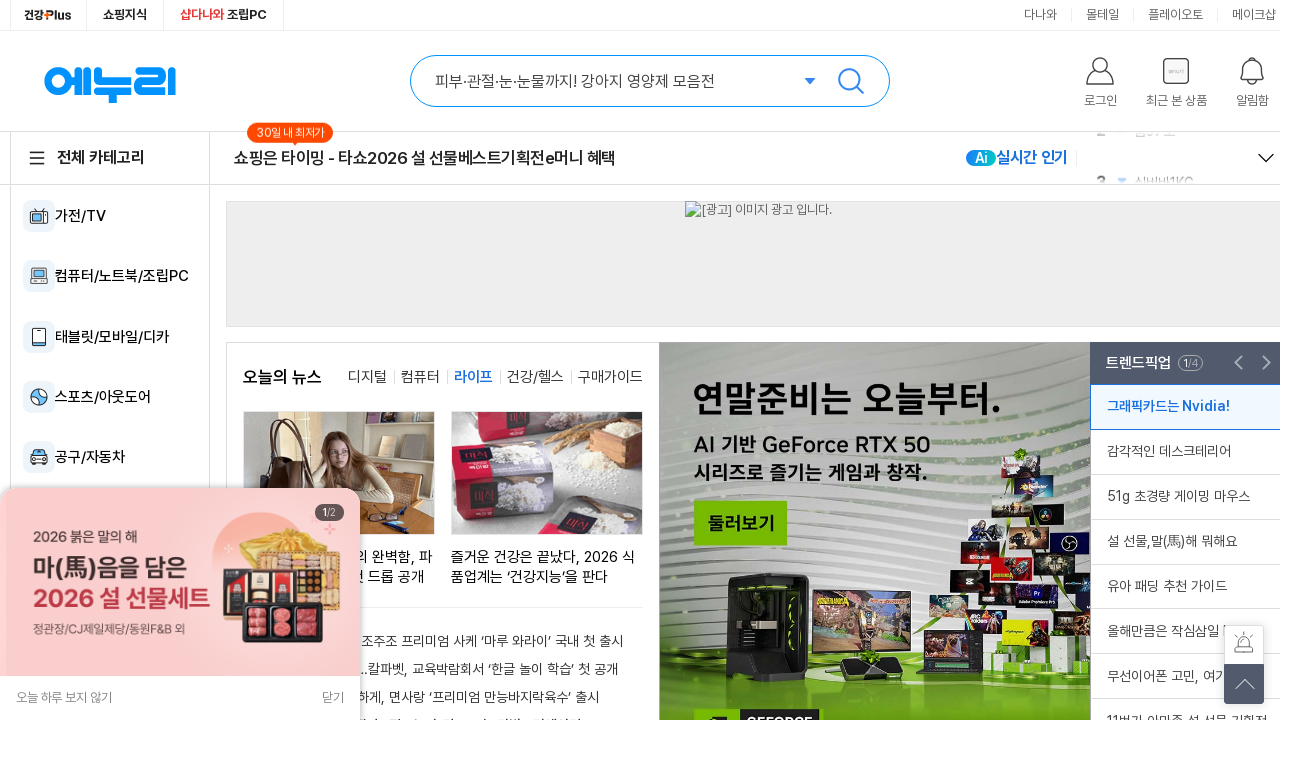

--- FILE ---
content_type: text/html;charset=UTF-8
request_url: https://www.enuri.com/Index.jsp
body_size: 51479
content:
<!DOCTYPE html>
<html lang="ko">
<head>
<meta http-equiv="content-language" content="ko" /> <!-- 언어 설정 -->
<meta charset="utf-8">
<meta http-equiv="x-ua-compatible" content="ie=edge"/>
<meta name="viewport" content="width=1280"/>	
<title>최저가로 산다! 에누리 : 가격비교 사이트</title>
<link rel="shortcut icon" href="https://img.enuri.info/2014/layout/favicon_enuri.ico">
<meta name="title" content="최저가로 산다! 에누리 : 가격비교 사이트"> 
<meta name="format-detection" content="telephone=no"/>
<meta name="description" CONTENT="가격비교 사이트 - 가전, 디지털, 식품, 패션, 뷰티, 생활 등 카테고리의 쇼핑 정보와 30일내 최저가, 리워드쇼핑 혜택 제공">
<meta name="keywords" CONTENT="가격비교, 최저가, 최저가알림, 상품추천, 가격비교사이트, 에누리, 가격비교사이트, 가격비교싸이트, 가격검색, 추천, 인터넷쇼핑, 온라인쇼핑, 쇼핑, 쇼핑몰, 건강플러스, 건강plus, 건강+, 30일최저가, 30일내최저가, 타이밍쇼핑, 타쇼, 리워드쇼핑, 돈버는쇼핑">
<meta property="og:image" content="https://img.enuri.info/images/sns_basic_last2.png">
<meta property="og:title" content="최저가로 산다! 에누리 : 가격비교 사이트">
<meta property="og:description" content="가격비교 사이트 - 가전, 디지털, 식품, 패션, 뷰티, 생활 등 카테고리의 쇼핑 정보와 30일내 최저가, 리워드쇼핑 혜택 제공">
<meta property="og:url" content="https://www.enuri.com">

<link rel="canonical" href="https://www.enuri.com" />
<link rel="alternate" media="only screen and (max-width: 640px)" href="https://m.enuri.com/"> <!-- 모바일 페이지 관계 설정 -->
<!-- Stylesheet -->
<link rel="stylesheet" type="text/css" href="/css/swiper.css"/>    
<link rel="stylesheet" type="text/css" href="/css/rev/common.min.css?v=20260123150609"/> <!-- reset -->
<link rel="stylesheet" type="text/css" href="/css/rev/template.min.css?v=20260123150609"/> <!-- template -->
<link rel="stylesheet" type="text/css" href="/css/rev/enuri.home.min.css?v=20250115"/> <!-- homemain -->
<link rel="preload" as="image" href="//img.enuri.info/images/rev/bg_header.png" />
<!-- Lib/Plugin -->
<script type="text/javascript" src="/wide/util/jquery-3.5.1.min.js"></script>
<script type="text/javascript" src="/common/js/util.js"></script>
<script type="application/ld+json">
{
  "@context": "https://schema.org",
  "@type": "WebSite",
  "name": "에누리",
  "url": "https://www.enuri.com",
  "potentialAction": [{
    "@type": "SearchAction",
    "target": "https://www.enuri.com/search.jsp?keyword={search_term_string}",
    "query-input": "required name=search_term_string"

  },{
    "@type": "SearchAction",
    "target": "enuri://search?keyword={search_term_string}",
    "query-input": "required name=search_term_string"
  }]
}
</script>
<script>
	var IMG_ENURI_COM       = "https://img.enuri.info";
	var STORAGE_ENURI_COM   = "https://storage.enuri.info";
	var PHOTO_ENURI_COM     = "https://photo3.enuri.info";
	var BLANK_IMG           = IMG_ENURI_COM + "/images/blank.gif";
	var AD_DOMAIN_INFO           = "https://ad-api.enuri.info";
	var adYN = "";
	var noImageStr = IMG_ENURI_COM+"/images/home/thum_none.jpg";
	var yobU = "";
	var sexU = "";
</script>

<script async src="https://www.googletagmanager.com/gtag/js?id=AW-966646648"></script>
<script>
  window.dataLayer = window.dataLayer || [];
  function gtag(){dataLayer.push(arguments);}
  gtag('js', new Date());
  gtag('config', 'AW-966646648');
</script>
<!-- Google tag (gtag.js) -->
<script async src="https://www.googletagmanager.com/gtag/js?id=G-G68WJJZZ6E"></script>
<script>
  window.dataLayer = window.dataLayer || [];
  function gtag(){dataLayer.push(arguments);}
  gtag('js', new Date());
  gtag('config', 'G-G68WJJZZ6E');
</script>
<script>
//Google Tag Manager 
(function(w,d,s,l,i){w[l]=w[l]||[];w[l].push({'gtm.start':
new Date().getTime(),event:'gtm.js'});var f=d.getElementsByTagName(s)[0],
j=d.createElement(s),dl=l!='dataLayer'?'&l='+l:'';j.async=true;j.src=
'https://www.googletagmanager.com/gtm.js?id='+i+dl;f.parentNode.insertBefore(j,f);
})(window,document,'script','dataLayer','GTM-KXJLQ9T');
// End Google Tag Manager 
</script>
<!-- Facebook Pixel Code -->
<script>
!function(f,b,e,v,n,t,s)
{if(f.fbq)return;n=f.fbq=function(){n.callMethod?
n.callMethod.apply(n,arguments):n.queue.push(arguments)};
if(!f._fbq)f._fbq=n;n.push=n;n.loaded=!0;n.version='2.0';
n.queue=[];t=b.createElement(e);t.async=!0;
t.src=v;s=b.getElementsByTagName(e)[0];
s.parentNode.insertBefore(t,s)}(window, document,'script',
'https://connect.facebook.net/en_US/fbevents.js');
fbq('init', '1448547908729774');
fbq('track', 'PageView');
</script>
<noscript><img height="1" width="1" style="display:none"
src="https://www.facebook.com/tr?id=1448547908729774&ev=PageView&noscript=1"
/></noscript>
<!-- End Facebook Pixel Code -->
</head>
<body>
<!-- Google Tag Manager (noscript) -->
<noscript><iframe src="https://www.googletagmanager.com/ns.html?id=GTM-KXJLQ9T"
height="0" width="0" style="display:none;visibility:hidden"></iframe></noscript>
<!-- End Google Tag Manager (noscript) --><!-- [AD] 메인 탑 배너 -->
        <div class="header-top-over">
            <div class="header-top-over__bnr banner_inner" id="topBannerNew">
            </div>
            <!-- 버튼 : 닫기 -->
            <button class="header-top__btn--close comm__sprite" onclick="jQuery(this).parent().slideUp(300);jQuery('.btn_close_expand_img').trigger('click');">닫기</button>
            <!-- // -->
        </div>
        <!-- // -->
        <!-- 탑 카테 -->
		<script type="text/javascript" src="/common/js/common_top_2022.js?v=20250902"></script>
<div id="wrap" >
	<!-- 로그인레이어 -->
<div id="divLoginLayer" style="display:none;position:absolute;z-index:99997;"></div>

<script src="/login/Inc_LoginTop_2015.js?v=20200714"></script><iframe name="ifrmMainSearch" id="ifrmMainSearch" frameborder="0" style="position:absolute;height:0;width:0;z-index:0;" title="Main Search Iframe"></iframe>
	<h1 class="blind">
		최저가로 산다! 에누리 : 가격비교 사이트</h1>
	<header id="header" class="header ">
		<div class="header-top">
			<div class="header__inner">
				<div class="header-vertical">
					<ul class="vertical__list">
						<li><a href="https://www.enuri.com/healthy/index.jsp" class="link--health" onclick="insertLog(34583);" target="_blank" rel="noopener nofollow"><i>건강플러스</i></a></li>
						<li><a href="/knowcom/index.jsp" target="_blank" onclick="insertLog(24209);">쇼핑지식</a></li>
						<li><a href="https://shop.danawa.com/main/?serviceId=enuri" target="_blank" rel="noopener nofollow"><em style="color:#e53b38">샵다나와</em> 조립PC</a></li>
					</ul>
				</div>
				<div class="header-cw-affiliate">
					<ul class="affiliate__list">
						<li><a href="https://www.danawa.com/?_OC_=enuri&logger_kw=enuri&utm_source=enuri&utm_medium=gnb&utm_campaign=cowave" onclick="insertLog(30132);" target="_blank" title="클릭시 새창으로 연결됩니다.">다나와</a></li>
						<li><a href="https://post.malltail.com/?utm_source=onsite&utm_medium=top_gnb&utm_campaign=enuri" onclick="insertLog(30133);"  target="_blank" title="클릭시 새창으로 연결됩니다.">몰테일</a></li>
						<li><a href="https://www.plto.com/?utm_source=enuri&utm_medium=referral&utm_campaign=home&utm_content=top_gnb" target="_blank" title="클릭시 새창으로 연결됩니다." onclick="insertLog(30134);">플레이오토</a></li>
						<li><a href="https://www.makeshop.co.kr/?utm_source=onsite&utm_medium=top_gnb&utm_campaign=enuri" target="_blank" title="클릭시 새창으로 연결됩니다." onclick="insertLog(30135);">메이크샵</a></li>
					</ul>
				</div>
			</div>
		</div>
		<div class="header-main">
			<div class="header__inner">
				<div class="header-bi">
					<a href="/" class="header__link--home" target="_top" onclick="insertLog(28670);">
						<div class="header-logoplay"></div> 에누리 가격비교 홈으로 이동
					</a>
					<a href="/healthy/index.jsp" class="header__link--health">건강Plus</a>
				</div>
				<div class="header-sr" id="header-sr">
	<div class="header-sr__form">
		<input type="text" class="header-sr__inp--keyword" id="search_keyword" name="searchtxt" title="검색 키워드 입력창" autocomplete="off" maxlength="255">
		<input type="password" autocomplete="new-password" title="비밀번호 자동완성 방지용">
		<div class="header-sr__tx--ad"></div>
		<button class="header-sr__btn--search" onclick="goAutoSearch()">검색</button>
	</div>
	<div class="sr-related">
		<div class="sr-related__list list--recent">
			<ul id="resentList"></ul>
		</div>
		<div class="sr-related__list list--related">
			<ul id="searchList"></ul>
		</div>
		<div class="sr-related__bnr">
			<a href="#" style="background-image: url(//img.enuri.info/images/rev/gnb/@ban_sr_270x290.png);">
			<img src="//img.enuri.info/images/rev/gnb/@ban_sr_270x290.png" alt="배너이미지"></a>
		</div>
		<div class="sr-related__foot">
			<label id="delect_rec" class="sr-related__save is--on"> 
				<input type="checkbox" checked="checked" data-status="on">
				<div class="tx--save">검색어 저장</div>
			</label>
		</div>
	</div>
</div>
<script type="text/javascript" src="/search/js/Autocom_MainSearch_2023.min.js?v=20250902"></script>
<div class="header-menu">
					<ul class="menu__list">
						<li id="li_top_logout_status">
							<button class="header__btn--login" id="btn_logout_status_move">
								<div class="btn__tx--name">로그인</div>
							</button>
							<div class="lay__menu">
								<ul>
									<li id="li_header__btn--login"><button type="button">로그인</button></li>
									<li><a href="JavaScript:void(0);" onclick="insertLog(24215);goJoin();">회원가입</a></li>
									<li><a href="/my/eclub.jsp" onclick="insertLog(25698);" target="_blank">e머니혜택</a></li>
									<li><a href="/estore/estore.jsp" target="_blank" title="새 창에서 열립니다" onclick="insertLog(30714);">e머니 사용하기</a></li>
								</ul>
							</div>
							<div class="login-balloon" id="login-balloon" style="display:none">3초 회원가입</div>
							</li>
						<li id="li_top_login_status" style="display:none;" >
							<button class="header__btn--login" onclick="insertLog(30715);window.open('/my/my_enuri.jsp')">
								<div class="btn__tx--name">
									<em id="myid"></em>님
								</div>
							</button>
							<div class="lay__menu">
								<ul>
									<li><a href="/my/my_enuri.jsp" target="_blank" title="새 창에서 열립니다" onclick="insertLog(30715);">마이페이지</a></li>
									<li><a href="/estore/estore.jsp" target="_blank" title="새 창에서 열립니다" onclick="insertLog(24222);" id="top_emoney"></a></li>
									<li><a href="/my/my_enuri.jsp?name=zzim" target="_blank" title="새 창에서 열립니다" onclick="insertLog(30716);">구독상품</a></li>
									<li><a href="/member/info/infoPwChk.jsp" target="_blank" title="새 창에서 열립니다" onclick="insertLog(24220);">개인정보관리</a></li>
									<li><a href="/knowcom/qna.jsp" target="_blank" title="새 창에서 열립니다" onclick="insertLog(24219);">쇼핑Q&amp;A</a></li>
									<li><button onclick="insertLog(24214);logout();">로그아웃</button></li>
								</ul>
							</div>
						</li>
						<li>
							<button class="header__btn--recent">
								<div class="btn__thumb">
									<img src="//img.enuri.info/images/common/noimg_re@s500.jpg" alt="최근본상품이미지" onerror="this.src='//img.enuri.info/images/common/noimg_re@s500.jpg'">
								</div>
								<div class="btn__tx--name">최근 본 상품</div>
							</button>
						</li>
						<li>
							<button class="header__btn--alarm" id="utilMenuAlarm">
								<div class="btn__tx--name">알림함</div>
							</button>
						</li>
						</ul>
				</div>
				<div class="header-allmenu">
					<button class="header__btn--allcate">
						<i class="btn__icon">
							<span class="icon__obj"></span>
						</i> 
						<span class="allcate__tx--title">전체 카테고리</span>
					</button>
				</div>
			</div>
		</div>
		<div class="header-gnb">
			<div class="header__inner">
				<div class="header-service">
                    <ul class='service__list'><li><a href="https://www.enuri.com/cmexhibition/lowest_30days.jsp?freetoken=event"  onclick="insertLog(35109);insertLog(24246);">쇼핑은 타이밍 - 타쇼<div class='msg--balloon'>30일 내 최저가</div></a></li><li><a href="https://www.enuri.com/cmexhibition/main.jsp?adsNo=5269"  onclick="insertLog(35784);insertLog(24247);">2026 설 선물</a></li><li><a href="https://www.enuri.com/view/shopBest.jsp"  onclick="insertLog(33835);insertLog(24248);">베스트</a></li><li><a href="https://www.enuri.com/pick/pick_index.jsp"  onclick="insertLog(30717);insertLog(24249);">기획전</a></li><li><a href="https://www.enuri.com/my/eclub.jsp"  onclick="insertLog(34131);insertLog(24250);">e머니 혜택</a></li></ul>
</div>
				<section class="ranking" role="region" aria-label="실시간 인기 검색어">
    <div class="ranking__head">
        <div class="ranking__tag">Ai</div>
        <!-- FRONT-1880 : 250916 : 마크업 수정 -->
        <div class="ranking__title">
            실시간 인기 
            <span class="ranking__tx--keyword">검색어</span>
        </div>
        <!-- // -->
        <div class="ranking__update">07.02 16:00 기준</div>
    </div>
    <!-- 인기 검색어 / 접었을 때 -->
    <!-- ㄴ 접었을때 aria-hidden="true" 속성 추가, aria-live 속성 제거 -->
    <div class="ranking__list--sm swiper-container" aria-roledescription="carousel" aria-live="polite" aria-label="인기 검색어 순위별 슬라이드" aria-hidden="false">
        <ol class="swiper-wrapper">
            <!-- 실시간 검색어 데이터가 JavaScript로 동적 로딩됩니다 -->
        </ol>							
    </div>
    <!-- 인기 검색어 펼쳤을 때 -->
    <div id="rankingFullList" class="ranking__content" aria-hidden="true">
        <ol class="ranking__list">
            <!-- 전체 검색어 데이터가 JavaScript로 동적 로딩됩니다 -->
        </ol>
        <!-- FRONT-1880 : 250916 : 마크업 수정 -->
        <a href="/view/popular_keywords.jsp" target="_blank" class="ranking__btn--more" aria-label="실시간 인기검색어 더보기">
            <strong>인기검색어</strong> 더보기
        </a>
        <!-- // -->
    </div>
    <!-- 버튼  -->
    <button class="ranking__btn--fold" aria-expanded="flase" aria-controls="rankingFullList">열고 닫기</button>
</section>
<script src="/wide/script/main_searchRanking.js?v=20250806"></script></div>
		</div>
	</header>
	<div class="lay-recentsheet">
		<div class="dimmed"></div>
		<div class="recentsheet__inner">
			<div class="recentsheet__head">
				<div class="recentsheet__tx--tit">
					최근 본 상품 
					<a href="/my/my_enuri.jsp?name=zzim" class="recentsheet__btn--subscribe" onclick="insertLog(30709);">구독상품</a>
				</div>
				<button type="button" class="btn btn-close" onclick="$(this).closest('.pop_alarm').fadeOut();insertLog(30710);">닫기</button>
			</div>
			<div class="recentsheet__body">
				<div class="recent-list">
					<div class="recent__group">
						<ul class="recent__list"></ul>
					</div>
					<div class="recent--nodata" style="display: none;">최근 본 상품이 없습니다.</div>
				</div>
			</div>
		</div>
	</div>
<div class="container">
<div class="lay-category">
	<!-- 카테고리 리스트 -->
	<ul class="cate--depth1">
		<!-- [반복] Depth1 -->
		<!-- Depth1는 12개 고정 -->
		<!-- 빈카테고리는 is--empty 클래스 붙여주세요 -->
		<li class="cate-item--depth1">
			
			<a href="https://www.enuri.com/m/cpp.jsp?tab=enuri&gcate=1"
			class="cate__tit"
			onClick="event.preventDefault()"
			aria-label="가전/TV 카테고리로 이동"
			>
			<span class="cate__icon--01" aria-hidden="true"></span>
			가전/TV
			</a>

			<div class="cate-item__expend">
				<ul class="cate--depth2">
				</ul>
				<!-- 우측 확장 메뉴 > 우측 배너 리스트 -->
				<div class="category-right">
					<div class="category-bnr">
						<ul class="category-bnr__list" id="cateBanner0">
						</ul>
						<div class="category-bnr__paging" id="cateBannerBot0"></div>
					</div>
					<div class="cate-service"></div></div>
				<!-- 우측 확장 메뉴 > 하단 -->
				<div class="category-info">
				</div>
			</div> <!-- // -->
		</li>
		<!-- // 대대카테고리 -->
		<li class="cate-item--depth1">
			
			<a href="https://www.enuri.com/m/cpp.jsp?tab=enuri&gcate=2"
			class="cate__tit"
			onClick="event.preventDefault()"
			aria-label="컴퓨터/노트북/조립PC 카테고리로 이동"
			>
			<span class="cate__icon--02" aria-hidden="true"></span>
			컴퓨터/노트북/조립PC
			</a>


			<div class="cate-item__expend">
				<ul class="cate--depth2"></ul>
				<div class="category-right">
					<div class="category-bnr">
						<ul class="category-bnr__list" id="cateBanner1">
						</ul>
						<div class="category-bnr__paging" id="cateBannerBot1"></div>
					</div>
					<div class="cate-service"></div></div>
				<div class="category-info">
				</div>
			</div>
		</li>
		<li class="cate-item--depth1">
			
			<a href="https://www.enuri.com/m/cpp.jsp?tab=enuri&gcate=3"
			class="cate__tit"
			onClick="event.preventDefault()"
			aria-label="태블릿/모바일/디카 카테고리로 이동"
			>
			<span class="cate__icon--03" aria-hidden="true"></span>
			태블릿/모바일/디카
			</a>

			<div class="cate-item__expend">
				<ul class="cate--depth2"></ul>
				<div class="category-right">
					<div class="category-bnr">
						<ul class="category-bnr__list" id="cateBanner2">
						</ul>
						<div class="category-bnr__paging" id="cateBannerBot2"></div>
					</div>
					<div class="cate-service"></div></div>
				<div class="category-info">
				</div>
			</div>
		</li>
		<li class="cate-item--depth1">

			<a href="https://www.enuri.com/m/cpp.jsp?tab=enuri&gcate=4"
			class="cate__tit"
			onClick="event.preventDefault()"
			aria-label="스포츠/아웃도어 카테고리로 이동"
			>
			<span class="cate__icon--04" aria-hidden="true"></span>
			스포츠/아웃도어
			</a>

			<div class="cate-item__expend">
				<ul class="cate--depth2"></ul>
				<div class="category-right">
					<div class="category-bnr">
						<ul class="category-bnr__list" id="cateBanner3">
						</ul>
						<div class="category-bnr__paging" id="cateBannerBot3"></div>
					</div>
					<div class="cate-service"></div></div>
				<div class="category-info">
				</div>
			</div>
		</li>
		<li class="cate-item--depth1">

			<a
			href="https://www.enuri.com/m/cpp.jsp?tab=enuri&gcate=5"
			class="cate__tit"
			onClick="event.preventDefault()"
			aria-label="공구/자동차 카테고리로 이동"
			>
			<span class="cate__icon--05" aria-hidden="true"></span>
			공구/자동차
			</a>

			<div class="cate-item__expend">
				<ul class="cate--depth2"></ul>
				<div class="category-right">
					<div class="category-bnr">
						<ul class="category-bnr__list" id="cateBanner4">
						</ul>
						<div class="category-bnr__paging" id="cateBannerBot4"></div>
					</div>
					<div class="cate-service"></div></div>
				<div class="category-info">
				</div>
			</div>
		</li>
		<li class="cate-item--depth1">

			<a href="https://www.enuri.com/m/cpp.jsp?tab=enuri&gcate=6"
			class="cate__tit"
			onClick="event.preventDefault()"
			aria-label="가구/인테리어 카테고리로 이동"
			>
			<span class="cate__icon--06" aria-hidden="true"></span>
			가구/인테리어
			</a>

			<div class="cate-item__expend">
				<ul class="cate--depth2"></ul>
				<div class="category-right">
					<div class="category-bnr">
						<ul class="category-bnr__list" id="cateBanner5">
						</ul>
						<div class="category-bnr__paging" id="cateBannerBot5"></div>
					</div>
					<div class="cate-service"></div></div>
				<div class="category-info">
				</div>
			</div>
		</li>
		<li class="cate-item--depth1">

			<a href="https://www.enuri.com/m/cpp.jsp?tab=enuri&gcate=7"
			class="cate__tit"
			onClick="event.preventDefault()"
			aria-label="식품/유아 카테고리로 이동"
			>
			<span class="cate__icon--07" aria-hidden="true"></span>
			식품/유아
			</a>

			<div class="cate-item__expend">
				<ul class="cate--depth2"></ul>
				<div class="category-right">
					<div class="category-bnr">
						<ul class="category-bnr__list" id="cateBanner6">
						</ul>
						<div class="category-bnr__paging" id="cateBannerBot6"></div>
					</div>
					<div class="cate-service"></div></div>
				<div class="category-info">
				</div>
			</div>
		</li>
		<li class="cate-item--depth1">

			<a href="https://www.enuri.com/m/cpp.jsp?tab=enuri&gcate=8"
			class="cate__tit"
			onClick="event.preventDefault()"
			aria-label="생활/주방/건강용품 카테고리로 이동">
			<span class="cate__icon--08" aria-hidden="true"></span>
			생활/주방/건강용품
			</a>

			<div class="cate-item__expend">
				<ul class="cate--depth2"></ul>
				<div class="category-right">
					<div class="category-bnr">
						<ul class="category-bnr__list" id="cateBanner7">
						</ul>
						<div class="category-bnr__paging" id="cateBannerBot7"></div>
					</div>
					<div class="cate-service"></div></div>
				<div class="category-info">
				</div>
			</div>
		</li>
		<li class="cate-item--depth1">
			
			<a href="https://www.enuri.com/m/cpp.jsp?tab=enuri&gcate=9"
			class="cate__tit"
			onClick="event.preventDefault()"
			aria-label="반려/취미/문구 카테고리로 이동">
			<span class="cate__icon--09" aria-hidden="true"></span>
			반려/취미/문구
			</a>

			<div class="cate-item__expend">
				<ul class="cate--depth2"></ul>
				<div class="category-right">
					<div class="category-bnr">
						<ul class="category-bnr__list" id="cateBanner8">
						</ul>
						<div class="category-bnr__paging" id="cateBannerBot8"></div>
					</div>
					<div class="cate-service"></div></div>
				<div class="category-info">
				</div>
			</div>
		</li>
		<li class="cate-item--depth1">

			<a href="https://www.enuri.com/m/cpp.jsp?tab=enuri&gcate=10"
			class="cate__tit"
			onClick="event.preventDefault()"
			aria-label="패션/뷰티/명품관 카테고리로 이동">
			<span class="cate__icon--10" aria-hidden="true"></span>
			패션/뷰티/명품관
			</a>

			<div class="cate-item__expend">
				<ul class="cate--depth2"></ul>
				<div class="category-right">
					<div class="category-bnr">
						<ul class="category-bnr__list" id="cateBanner9">
						</ul>
						<div class="category-bnr__paging" id="cateBannerBot9"></div>
					</div>
					<div class="cate-service"></div></div>
				<div class="category-info"></div>
			</div>
		</li>

<!-- 		<li class="bnr-item" id="season_cate_li"><a href="/view/shopBest.jsp?tab=2" class="bnr-item--coupang">로켓배송
				베스트</a></li> -->
		<!-- 빈카테고리 -->
		<li class="cate-item--depth1 is--empty"></li>
	</ul>

</div><script type="text/javascript" src="/wide/script_min/main_left_cate_2023.min.js?v=2024031802"></script> 
<script type="text/javascript" src="/common/js/function.js?20240115"></script>
<script language="JavaScript">
if (window.location.pathname == "/" || window.location.pathname == "/Index.jsp") {
	$("#header").addClass("type--main");
}

const myUrlArr= ["/my/my_enuri.jsp" , "/my/eclub.jsp"];
if (myUrlArr.includes(window.location.pathname)) {
	$(".container").addClass("my-container").removeClass("container");
}

var IMG_ENURI_COM = "https://img.enuri.info";
var banSrchKwdArea = jQuery(".header-sr__tx--ad");
var banSrchJsonUrl = "/main/main2018/ajax/banSrchKeyword.json";

//통합 검색창 배너정보
var banSrchKwdObj = (function() {
    var json = null;
    function shuffle(o) {
        for (var j, x, i = o.length; i; j = Math.floor(Math.random() * i), x = o[--i], o[i] = o[j], o[j] = x);
        return o;
    }
    jQuery.ajax({
        'async': false,
        'global': false,
        'url': banSrchJsonUrl,
        'dataType': "json",
        'success': function (data) {
			var jsonArr = data.mainKeyword;

			if (jsonArr.length > 0) {
				jsonArr = shuffle (jsonArr);
				json = jsonArr[0];
				if (typeof(param_keyword) != 'undefined' && param_keyword.length > 0) {

				} else {
					banSrchKwdArea.text(json.SRCH_KWD_NM);

					if (json.FONT_BOLD_YN == "Y") {
						banSrchKwdArea.css("font-weight", "bold");
					}
				}
			}
        }
    });
    return json;
})();

jQuery(document).ready(function() {
    if (location.pathname.split("/")[1] == "" || location.pathname.split("/")[1] == "Index.jsp") {
		enuriOneIdChk();
	}

	if ('' == 'yongcom') {
		alert('사용 중인 기기에서 이벤트 \n부정참여가 발견되었습니다. \n법적 손해배상청구를 진행예정이오니 \n신속히 고객센터로 연락주십시오.\n\n [고객센터 02-2062-3700]');
		setInterval(function(){ alert('사용 중인 기기에서 이벤트 \n 부정참여가 발견되었습니다. \n 법적 손해배상청구를 진행예정이오니 \n 신속히 고객센터로 \n 연락주십시오.\n\n [고객센터 02-2062-3700]');}, 20000);
	}

	$("ul.vertical__list").find("li").on("click", function(e) {
		const $this = $(e.currentTarget);
		const _index = $this.index();
		homemainLog(35438 + _index);
	});
	$("ul.affiliate__list").find("li").on("click", function(e) {
		const $this = $(e.currentTarget);
		const _index = $this.index();
		homemainLog(35441 + _index);
	});
	$(".header-main").find("a.header__link--home").on("click", function(e) {
		homemainLog(35445);
	});
	$("#li_top_logout_status").find(".header__btn--login").on("click", function(e) {
		homemainLog(35447);
	});
	$("#li_top_logout_status").find(".lay__menu li").on("click", function(e) {
		const $this = $(e.currentTarget);
		const _index = $this.index();
		homemainLog(35447 + _index);
	});
	$("#li_top_login_status").find(".header__btn--login").on("click", function(e) {
		homemainLog(35451);
	});
	$("#li_top_login_status").find(".lay__menu li").on("click", function(e) {
		const $this = $(e.currentTarget);
		const _index = $this.index();
		homemainLog(35451 + _index);
	});
	$(".header-gnb").find(".service__list li").on("click", function(e) {
		const $this = $(e.currentTarget);
		const _index = $this.index();
		homemainLog(35459 + _index);
	});
	$(".header__btn--recent").on("click", function(e) {
		homemainLog(35457);
	});
});

function homemainLog (log) {
	if (location.pathname.split("/")[1] == "" || location.pathname.split("/")[1] == "Index.jsp") {
		insertLog(log);
	}
}

function enuriOneIdChk() {
	var returnFlag = false;
	var confirmFlag = false;
	if (islogin()) {
		var today = 20260123;
		var blEnuriOneIdConfirm = false;

		if (location.pathname.split("/")[1] == "" || location.pathname.split("/")[1] == "Index.jsp") {
			if (localStorage.getItem("enuri_one_chk") !== null) {
				var obj = JSON.parse(localStorage.getItem("enuri_one_chk"));
				var tmpObj = obj[""];

                if (tmpObj == null) {
                    blEnuriOneIdConfirm = true;
                } else {
                    if (tmpObj < today) blEnuriOneIdConfirm = true;
                }
            } else {
                blEnuriOneIdConfirm = true;
            }
        } else {
            blEnuriOneIdConfirm = true;
        }

        if (blEnuriOneIdConfirm) {
            $.ajax({
                type : "POST",
                url : "/my/api/enuriOneIDCheck.jsp",
                async : false,
                dataType : "JSON",
                success : function(json) {
                    if (json.result.userid != "" && !json.result.checked) {
                        if (confirm("여러 개의 계정을 하나의 에누리 계정으로 통합하여 편리하게 서비스를 이용해보세요.")) {
                            location.href = "/my/enuriOneID.jsp";
                        }
                    } else {
                        returnFlag = true;
                    }
                },
				complete : function(json){
					if (localStorage.getItem("enuri_one_chk") !== null) {
                        var obj = JSON.parse(localStorage.getItem("enuri_one_chk"));
                        obj[json.responseJSON.result.userid] = today;
					} else {
						var obj = new Object();
						obj[json.responseJSON.result.userid] = today;
					}
                    localStorage.setItem("enuri_one_chk",JSON.stringify(obj))
                }        
            });
        }
    }
    return returnFlag;
}
</script>
<script type="text/javascript" src="/join/join2009/IncJoin2015.js"></script><!-- 동영상광고 -->
		<!-- [C] 동영상 광고구좌(HOME/LP/VIP) -->
<div class="advod" id="div_advod" style="display:none;">
	<div class="contents">
		<!-- 동영상 광고 확대 영역 -->
		<div id="bigVod" class="advod__all" style="display:none;">
			<div class="expand_vod">
				<div class="inner">
					<div class="big_vod_wrap">
						<!-- 동영상 프레임 -->
						<div id="bigPlayer" class="big_vod"></div>
						
						<!-- 광고 배너 -->
						<a href="" class="big_vod_link" target="_blank" id="a_advod_bnr">
							<img id="img_advod_bnr" src="" alt="" />
						</a>
					</div>
				</div>

				<!-- 닫기 -->
				<button type="button" class="btn_close">
					<span class="tx_info">광고 그만 보기</span>
				</button>
			</div>
		</div>
		<!-- // -->

		<!-- 동영상 광고 둥둥이배너 -->
		<div class="advod__bnr" >
			<div class="inner">
				<div class="bnr__btn">
					<!-- 210506 : SR#46450 : [PV] 동영상 광고 디자인 변경 -->
                    <div class="bnr__popup">
                        <p class="tx_info"><strong>마우스</strong>를 올려 HD동영상 감상</p>
                    </div>
                    <span class="bnr__play"><!-- 플레이버튼 --></span>
                    <!-- // -->
					<span class="bnr__thum"><img id="img_doong_bnr" src="" alt="" /></span>

					<div class="bnr__dimmed">
						<div class="bnr__gauge">
							<div class="gauge-wrap"></div>
							<div class="gauge-count"><!-- 3,2,1,0 --></div>
						</div>
					</div>
				</div>
				<div class="bnr__source">
					<button type="button" class="btn btn__cls">
						<span class="ico_cls">X</span>
						<span class="tx_today" onclick="javascript:closeWin();">오늘 하루 그만보기</span>
					</button>
					<p class="tx_info">동영상 보기 클릭</p>
				</div>
			</div>
		</div>
		<!-- // -->
	</div>
</div>
<!-- // -->
<script>

//<!-- 둥둥이배너 관련 스크립트 -->

jQuery(document).ready(function(){
	// 동영상광고 둥둥이배너 호출
	fn_doong_bnr_check();
});


var vodId = '';
var timerVod;
var bigState = false;
var bigPlayer;
var doong_bnr_url;
var advod_bnr_url;
var doong_bnr_click_url;
var pathname = location.pathname;
var advod_iid;
var isYouTubeAPILoaded = false; // YouTube API 로드 상태 체크

function fn_doong_bnr_check(){
	//console.log("IncrightWing_2021.js fn_doong_bnr_check start");
	var name ;
	var cate = strCate_banner.substring(0,4);
	
	if(pathname == "/" || pathname == "/Index.jsp"){
		name = "doong_bnr_home";
		jQuery("#div_advod").addClass('is--home')
	}else if(pathname == "/list.jsp"){
		name = "doong_bnr_lp";
		jQuery("#div_advod").addClass('is--lp')
	}else if(pathname == "/detail.jsp"){
		name = "doong_bnr_vip";
		jQuery("#div_advod").addClass('is--vip')
	}

	if(getCookie(name) !="Y"){
		fn_doong_bnr_info(cate);
	}
}

function fn_doong_bnr_info(cate) {
	if(pathname == "/healthy/index.jsp") {
		doong_bnr_url = "/api/adRelay.jsp?device=pc&type=oas&key=HDE1&print=unify";
		advod_bnr_url = "/api/adRelay.jsp?device=pc&type=oas&key=HDE2&print=unify";
	}else if(pathname == "/" || pathname == "/Index.jsp"){
		doong_bnr_url = "/api/adRelay.jsp?device=pc&type=oas&key=HD1&print=unify";
		advod_bnr_url = "/api/adRelay.jsp?device=pc&type=oas&key=HD2&print=unify";
	}else if(pathname == "/list.jsp"){
		doong_bnr_url = "/api/adRelay.jsp?device=pc&type=oas&key=LD1&print=unify&cate="+cate;
		advod_bnr_url = "/api/adRelay.jsp?device=pc&type=oas&key=LD2&print=unify&cate="+cate;

	}else if(pathname == "/detail.jsp"){
		doong_bnr_url = "/api/adRelay.jsp?device=pc&type=ks&key=VD1&print=origin&cate="+cate;
		advod_bnr_url = "/api/adRelay.jsp?device=pc&type=ks&key=VD2&print=origin&cate="+cate;
	}
	
	if(doong_bnr_url){
		jQuery.ajax({
			type:"get",
			url: doong_bnr_url,
			data:"",
			dataType: "JSON",
			success:function(result) {
				if(result && result.data && result.data.list) {
					if(result.data.list.length > 0){
						const data = result.data.list[0];
						var clickUrl = data.clickUrl;
						var imgUrl = data.imgUrl;

						advod_bnr_url = transformUrl(clickUrl);
						doong_bnr_click_url = clickUrl;
						
						jQuery("#img_doong_bnr").attr("src", imgUrl);
						// jQuery("#img_doong_bnr").attr("alt", imgUrl);

						// 둥둥이 배너 클릭
						jQuery(".advod__bnr").on("click", function(){
							fn_advod_bnr_click();
						})

						if(imgUrl){
							//console.log("fn_doong_bnr_info 2");
							
							jQuery("#smallVod").show();
							jQuery("#div_advod").show();
						}
					}
				} else {
					if(result.IMG1){
						var title = result.TITLE;
						var text = result.TEXT;
						var jurl1 = result.JURL1;
						var img1 = result.IMG1;
						var target = result.TARGET;
						var alt = result.ALT;
						advod_iid = result.IID;
						var width = result.WIDTH;
						var height = result.HEIGHT;

						doong_bnr_click_url = jurl1;
						
						jQuery("#img_doong_bnr").attr("src", img1);
						jQuery("#img_doong_bnr").attr("alt", alt);

						jQuery(".advod__bnr").on("click", function(){
							fn_advod_bnr_click();
						})

						if(img1){
							//console.log("fn_doong_bnr_info 2");
							
							jQuery("#smallVod").show();
							jQuery("#div_advod").show();
						}
					}
				}
				 
			},
			error: function(request,status,error){
				//console.log("code:"+request.status+"\n"+"message:"+request.responseText+"\n"+"error:"+error);
			}
		});
	}
	
}

function fn_advod_bnr_click(){
	jQuery.ajax({
		type:"get",
		url: doong_bnr_click_url,
		data:"",
		dataType: "JSON",
		success:function(result) {
		},
		error: function(request,status,error){
			//console.log("code:"+request.status+"\n"+"message:"+request.responseText+"\n"+"error:"+error);
		}
	});

	fn_advod_bnr_info();
}


function fn_advod_bnr_info() {
	jQuery.ajax({
		type:"get",
		url: advod_bnr_url,
		dataType: "JSON",
		success:function(result) {
			if(result && result.content && result.content.badge) {
				const data = result.content.badge;	
				var clickUrl = data.clickUrl;
				var imgUrl = data.imgurl;
				var youtube = data.YOUTUBE;
				vodId = youtube?.replace('https://www.youtube.com/embed/', '')?.split('?')[0];
				
				// YouTube API 스크립트 중복 로드 방지
				if(!isYouTubeAPILoaded && !window.YT) {
					var tag = document.createElement('script');
					tag.src = "https://www.youtube.com/iframe_api";
					var firstScriptTag = document.getElementsByTagName('script')[0];
					firstScriptTag.parentNode.insertBefore(tag, firstScriptTag);
					isYouTubeAPILoaded = true;
				} else if(window.YT && window.YT.Player && vodId) {
					// API가 이미 로드된 경우 즉시 플레이어 초기화
					initYouTubePlayer();
				}

				jQuery("#img_advod_bnr").attr("src", imgUrl);
				// jQuery("#img_advod_bnr").attr("alt", imgUrl);
				jQuery("#a_advod_bnr").attr("href", clickUrl)
				jQuery('#a_advod_bnr').attr('target', '_blank');
				
				if(vodId){
					jQuery("#bigVod").show();
				}
			} else {
				var title = result.TITLE;
				var text = result.TEXT;
				var jurl1 = result.JURL1;
				var img1 = result.IMG1;
				var target = result.TARGET;
				var alt = result.ALT;
				var youtube = result.YOUTUBE;
				var width = result.WIDTH;
				var height = result.HEIGHT;

				vodId = youtube?.replace('https://www.youtube.com/embed/', '')?.split('?')[0];
				
				// YouTube API 스크립트 중복 로드 방지
				if(!isYouTubeAPILoaded && !window.YT) {
					var tag = document.createElement('script');
					tag.src = "https://www.youtube.com/iframe_api";
					var firstScriptTag = document.getElementsByTagName('script')[0];
					firstScriptTag.parentNode.insertBefore(tag, firstScriptTag);
					isYouTubeAPILoaded = true;
				} else if(window.YT && window.YT.Player && vodId) {
					// API가 이미 로드된 경우 즉시 플레이어 초기화
					initYouTubePlayer();
				}

				jQuery("#img_advod_bnr").attr("src", img1);
				jQuery("#img_advod_bnr").attr("alt", alt);
				jQuery("#a_advod_bnr").attr("href", jurl1)
				jQuery('#a_advod_bnr').attr('target', '_blank');
				
				if(vodId){
					jQuery("#bigVod").show();
				}
			}
		},
		error: function(request,status,error){
			// console.log("code:"+request.status+"\n"+"message:"+request.responseText+"\n"+"error:"+error);
      	}
	});
}



function initYouTubePlayer() {
	if(!vodId) {
		console.warn("vodId가 없습니다.");
		return;
	}
	
	// 기존 플레이어가 있으면 제거
	if(bigPlayer && bigPlayer.destroy) {
		try {
			bigPlayer.destroy();
		} catch(e) {
			console.log("기존 플레이어 제거 실패:", e);
		}
	}
	
	// 새 플레이어 생성
	try {
		bigPlayer = new YT.Player('bigPlayer', {
			videoId: vodId,
			playerVars: {'controls': 1, 'rel': 0},
			events: {
				'onReady': onPlayerReady,
				'onError': onPlayerError
			}
		});
	} catch(e) {
		console.error("YouTube 플레이어 생성 실패:", e);
	}
}

function onYouTubeIframeAPIReady() {
	//console.log("onYouTubeIframeAPIReady start");
	initYouTubePlayer();
}

function onPlayerReady(event) {
	//console.log("onPlayerReady start");
	event.target.mute();
	event.target.playVideo();
}

function onPlayerError(event) {
	console.error("YouTube 플레이어 오류:", event.data);
	// 오류 발생 시 배너 숨기기
	jQuery("#bigVod").hide();
}

function stopVideo() {
	player.stopVideo();
}		

function setTimerFunc(){ 
	timerVod = setTimeout(function(){
		try {
			jQuery("#bigVod").addClass('fadein'); 
			bigPlayer.playVideo();

			bigState = true;

			if(pathname == "/healthy/index.jsp") {
				insertLog(35475);
			}else if(pathname == "/" || pathname == "/Index.jsp"){
				insertLog(35472);
			}

		} catch (e) {
			//console.log("/wide/main/include/main_advod.jsp setTimerFunc() e : "+e);
		} finally {
			setTimerFunc();
		}
		
	}, 1000);
}
function clearTimerFunc(){ 
	clearTimeout(timerVod) 
}

//쿠키설정    
function setCookie( name, value, expiredays ) {
	var todayDate = new Date();
	todayDate.setDate( todayDate.getDate() + expiredays );
	document.cookie = name + '=' + escape( value ) + '; path=/; expires=' + todayDate.toGMTString() + ';'
}

//쿠키 불러오기

function getCookie(cookieName){

    var cookieValue=null;
    if(document.cookie){
        var array=document.cookie.split((escape(cookieName)+'='));
        if(array.length >= 2){
            var arraySub=array[1].split(';');
            cookieValue=unescape(arraySub[0]);
        }
    }
    return cookieValue;
}

//닫기 버튼 클릭시
function closeWin()
{
	var name ;
	if(pathname == "/" || pathname == "/Index.jsp"){
		name = "doong_bnr_home";
	}else if(pathname == "/list.jsp"){
		name = "doong_bnr_lp";
	}else if(pathname == "/detail.jsp"){
		name = "doong_bnr_vip";
	}

	setCookie(name, 'Y' , 1 );
	jQuery("#div_advod").hide();
}

// 동 카테 동일 위치에 동영상 광고가 여러 개 들어왔을 때, 동일한 광고를 맵핑시키도록 URL 처리
function transformUrl(inputUrl) {
    const newDomain = "https://ad.danawa.com";
    const newPath = "RealMedia/ads/adstream_lx.ads";

    try {
        const url = new URL(inputUrl);
        url.hostname = new URL(newDomain).hostname;
        url.pathname = url.pathname.replace(
            "RealMedia/ads/click_lx.ads",
            newPath
        );

        // 추가 변환: x71 -> x72
        url.pathname = url.pathname.replace("x71", "x72");

        // .html 앞에 '1' 추가 규칙
        const htmlPattern = /(.*)(\.html)(.*)/;
        url.pathname = url.pathname.replace(htmlPattern, "$11$2$3");

        return url.toString();
    } catch (error) {
        console.error("Invalid URL provided:", error.message);
        return null;
    }
}

jQuery(".advod__bnr .bnr__btn").on("mouseenter", function(){
	if(!bigState){  
		jQuery(this).closest(".advod__bnr").removeClass("fadeout").addClass("fadein")

		fn_advod_bnr_click();

		setTimerFunc();
	}
}).on("mouseleave", function(){
	jQuery(this).closest(".advod__bnr").removeClass("fadein").addClass("fadeout")
	clearTimerFunc();
})   

// 클릭 : SHOW/PLAY
jQuery(".bnr__dimmed").on("click", function(){
	clearTimerFunc();
	jQuery("#bigVod").addClass('fadein'); 
	bigPlayer.playVideo();

	if(pathname == "/healthy/index.jsp") {
		insertLog(35475);
	}else if(pathname == "/" || pathname == "/Index.jsp"){
		insertLog(35472);
	}
})

// 둥둥이 배너 닫기
jQuery(".bnr__source .btn__cls").on("click", function(e){
	e.stopPropagation(); // 이벤트 버블링 방지
	if(pathname == "/healthy/index.jsp") {
		insertLog(35485);
	}else if(pathname == "/" || pathname == "/Index.jsp"){
		insertLog(35484);
	}
	jQuery(this).closest(".advod__bnr").hide();
})

// 동영상 배너 클릭
jQuery(".big_vod_link").on("click", function(){
	if(pathname == "/healthy/index.jsp") {
		insertLog(35476);
	}else if(pathname == "/" || pathname == "/Index.jsp"){
		insertLog(35473);
	}
})

// 동영상 배너 닫기
jQuery("#bigVod .btn_close").on("click", function(){
	if(pathname == "/healthy/index.jsp") {
		insertLog(35477);
	}else if(pathname == "/" || pathname == "/Index.jsp"){
		insertLog(35474);
	}
	jQuery(this).closest("#bigVod").removeClass('fadein'); 
	$('#bigVod').hide();
	bigPlayer.stopVideo(); 
	bigState = false;
});

//<!-- // 둥둥이배너 관련 스크립트 -->
</script>
<!-- [C] 컨테이너  -->
        <!-- <div class="container"> -->
            <!-- [C] 좌측윙 -->
            <div class="wing wing--left" style="display:none"></div>
            <!-- // -->
            <!-- [C] 우측윙 -->
            <script type="text/javascript" src="/common/js/IncListLayers.js"></script>
<script type="text/javascript" src="/common/js/IncListLayersCommon.js"></script>
<div class="wing wing--right">
	<!-- FRONT-467 [PC] 홈메인 - 우측윙 광고센터 배너 삭제
    <div class="wing-adcenter">
	    <a href="https://www.enuri.com/ad" class="btn" target="_blank">에누리 광고센터 바로가기</a>
	</div> 
    -->

	<!-- [C] 우측 하단 고정 영역 -->
    <div class="wing-summ">
        <!-- 210121 마크업 일부 수정 -->
        <!-- [C] 윙 > 최근본 상품, 찜폴더 -->
        <!-- 접힌 상태 .is--fold 추가 -->
        <!-- [C] 윙 > 신고,알람,탑 버튼 -->
        <div class="wing-summ__btn-group" id="ulFixed">
            <!-- 버튼 : 불편신고 -->
            <button class="wing-sum__btn wing-sum__btn--singo" title="불편신고" id="singoButton">
                <i class="ico-wing-singo comm__sprite"></i><span class="wing-sum__btn__tx" >불편신고</span>
            </button>
            <!-- 버튼 : PC알람 -->
            <button class="wing-sum__btn wing-sum__btn--noti" title="PC알람 설정방법" onclick="open_pc_alert();">
                <i class="ico-wing-noti comm__sprite"></i><span class="wing-sum__btn__tx">PC알람</span>
            </button>
            <!-- 버튼 : 상단으로 -->
            <button class="wing-sum__btn wing-sum__btn--top" id="grGoTop" title="탑으로 이동">
                <i class="ico-arr-top comm__sprite"></i><span class="wing-sum__btn__tx">TOP</span>
            </button>
        </div>
    </div>
    <!-- // -->

</div>



<div id="div_inconv" style="position:absolute;display:none;z-index:125;width:314px;height:258px;" ></div>

<div class="lay-compare lay-comm" id="compareProdBoxDiv" style="display:none;">
    <div class="lay-comm--head">
        <strong class="lay-comm__tit">상품비교 <span class="lay-comm__count compCntSpan">(30)</span></strong> 
    </div>
    <div class="lay-compare__menu">
        <!-- 상품 비교 찜 관련 그룹 -->
        <div class="lay-compare__group">
            <!-- 전체 선택 -->
            <button class="lay-compare__btn--allcheck allSelectBtn"><i class="ico-check-12 comm__sprite"></i> 전체선택</button>
            <!-- 삭제 -->
            <button class="lay-compare__btn--delete selectDelBtn"><i class="ico-delete-12 comm__sprite"></i> 선택삭제</button>
            <!-- (사용X) 찜 --><!-- 비활성화 .is--disabled -->
            <!-- <button class="lay-compare__btn--zzim">선택 상품 찜</button> -->
            <!-- 비교 --><!-- 비활성화 .is--disabled -->
            <button class="lay-compare__btn--compare selectCompBtn bl">선택 상품 비교</button>
        </div>
        <!-- 버튼 : 펼치고 접기 -->
        <button class="lay-compare__btn--flip" onclick="$('.lay-compare').toggleClass('is--fold');"><i class="ico-uarr-20 comm__sprite">접고/펼치기</i></button>
        <!-- 버튼 : 레이어 닫기 -->
        <button class="lay-compare__btn--close" onclick="$('.lay-compare').hide();"><i class="ico-close-20 comm__sprite">닫기</i></button>
    </div>
    <div class="lay-comm--body">
        <div class="lay-comm__inner">
            <div class="compare-prod__wrap">
                <ul class="compare-prod__list">
                </ul>
            </div>
        </div>
    </div>
</div>
<script type="text/javascript" src="/common/js/IncRightWing_2021.js?v=20230223"></script>


<script>
var vIsLogin = true;
var strCate_banner = "";
if(typeof param_cate != "undefined") strCate_banner = param_cate;
var rbPage_recent = 1;
var rbPage_zzim = 1;
var vWingfrom = "lsv";
var rbViewFlag = 15;
if(rbViewFlag==15) vWingfrom = "main";
var random_seq = "513";
var gCate = "";
var IsOpenCompare = "";

$(document).ready(function(){
	if(vIsLogin){
		fn_banner_info('');
	}else{
		//비로그인시 찜리스트 숨김처리
		$("#div_wing_recent_zzim").hide();
		fn_banner_info('r');
	}
	
	// 상품 비교창 이벤트 추가
	setCompareProdEvent();

});

	
</script><!-- // -->
            <!-- [C] 메인 컨텐츠영역  -->
            <div class="contents cont__inner border-box">
                <!-- [C] 상단박스 -->
                <div class="topbox">
                    <!-- [C] 상단박스 좌측 -->
                    <div class="topbox__left">
                    </div>
                    <!-- // -->
                    <!-- [C] 상단박스 우측 -->
                    <div class="topbox__right">
                        <!-- INNER -->
                        <div class="right--inner">
                            <!-- [AD] 상단박스 띠배너(1064x90)-->
                            <div class="bnr__band" ></div>
                            <!-- // -->
                            <!-- [C] 메인 탑이슈 -->
                            <div class="issuebox">
                                <!-- [C] 오늘의뉴스 -->
                                <div class="todaynews">
                                    <div class="todaynews__inner">
                                        <h2 class="todaynews__tit"><a href="/knowcom/news.jsp">오늘의 뉴스</a></h2>
                                        <div class="arrows">
                                            <button type="button" class="arr arr-prev">이전</button>
                                            <button type="button" class="arr arr-next">다음</button>
                                        </div>
										    <!-- // -->
										    <div class="tabs__wrap">
                                                <ul class="tabs" id="newsTab">
                                                    <li class="tab-item" data-tab-idx="1"><button type="button"><span>디지털</span></button></li>
                                                    <li class="tab-item" data-tab-idx="2"><button type="button"><span>컴퓨터</span></button></li>
                                                    <li class="tab-item" data-tab-idx="3"><button type="button"><span>라이프</span></button></li>
                                                    <li class="tab-item" data-tab-idx="4"><button type="button"><span>건강/헬스</span></button></li>
                                                    <li class="tab-item" data-tab-idx="5"><button type="button"><span>구매가이드</span></button></li>
                                                </ul>
                                            </div>
										    <!-- TABS CONTAINER -->
										    <div class="todaynews__container">
										    	<div class="tabs__container">
										        <!-- [LOOP] 탭 컨텐츠 -->
										        <div class="tabs__cont" style='display:none' id="mainNewsCont1"><div class="topnews">    <div class="col_wrap">        <div class="col col_half">            <a href="/knowcom/detail.jsp?kbno=4197373&bbsname=news&cateno=1&page=1"  class="thum__link" target='_blank' onclick='insertLog(24343);insertMainNewsLog(169846);'>                <div class="thum"><img src='https://storage.enuri.info/pic_upload/main/news/news_4197373.png' onerror="this.src='https://img.enuri.info/images/home/thum_none.jpg'"  alt='뉴스 썸네일 이미지'></div>                <div class="tx">샤오미코리아, ‘포코 M8 5G’ 국내 출시… 30만 원대 실속형 5G 스마트폰</div>            </a>        </div>        <div class="col col_half">            <a href="/knowcom/detail.jsp?kbno=4197384&bbsname=news&cateno=1&page=1"  class="thum__link" target='_blank' onclick='insertLog(24343);insertMainNewsLog(169847);'>                <div class="thum"><img src='https://storage.enuri.info/pic_upload/main/news/news_4197384.png' onerror="this.src='https://img.enuri.info/images/home/thum_none.jpg'"  alt='뉴스 썸네일 이미지'></div>                <div class="tx">마샬, 2026 설 맞아 ‘엠버톤3 Lunar New Year Edition’ 공개</div>            </a>        </div>    </div></div><ul class='news'>    <li class='news-item'>        <a href='/knowcom/detail.jsp?kbno=4197356&bbsname=news&cateno=1&page=1'  onclick='insertLog(24344);insertMainNewsLog(169848);' target='_blank' title='새 창에서 열립니다' >벤큐, 천장 투사 미니빔 프로젝터 GV32 출시</a>    </li>    <li class='news-item'>        <a href='/knowcom/detail.jsp?kbno=4197403&bbsname=news&cateno=1&page=1'  onclick='insertLog(24344);insertMainNewsLog(169849);' target='_blank' title='새 창에서 열립니다' >케이스티파이, 파워퍼프걸 협업 컬렉션 재출시…향수와 트렌드의 만남</a>    </li>    <li class='news-item'>        <a href='/knowcom/detail.jsp?kbno=4197358&bbsname=news&cateno=1&page=1'  onclick='insertLog(24344);insertMainNewsLog(169850);' target='_blank' title='새 창에서 열립니다' >니콘이미징코리아, NIKKOR Z 24-105mm f/4-7.1 표준 줌 렌즈 발표</a>    </li>    <li class='news-item'>        <a href='/knowcom/detail.jsp?kbno=4174935&bbsname=news&cateno=1&page=1'  onclick='insertLog(24344);insertMainNewsLog(169723);' target='_blank' title='새 창에서 열립니다' >아이팟은 사라졌지만 감성은 돌아왔다, 클릭휠 품은 ‘Innioasis Y1’</a>    </li>    <li class='news-item'>        <a href='/knowcom/detail.jsp?kbno=4174937&bbsname=news&cateno=1&page=1'  onclick='insertLog(24344);insertMainNewsLog(169724);' target='_blank' title='새 창에서 열립니다' >한파 앞두고 주목받는 체감형 가전…신일전자, 연말 선물 수요 공략</a>    </li></ul></div><div class="tabs__cont" style='display:none' id="mainNewsCont2"><div class="topnews">    <div class="col_wrap">        <div class="col col_half">            <a href="/knowcom/detail.jsp?kbno=4197367&bbsname=news&cateno=2&page=1"  class="thum__link" target='_blank' onclick='insertLog(24343);insertMainNewsLog(169851);'>                <div class="thum"><img src='https://storage.enuri.info/pic_upload/main/news/news_4197367.png' onerror="this.src='https://img.enuri.info/images/home/thum_none.jpg'"  alt='뉴스 썸네일 이미지'></div>                <div class="tx">크로스오버존, 32형 QHD 100Hz IPS 전문가 모니터 출시…무결점 업그레이드 이벤트 진행</div>            </a>        </div>        <div class="col col_half">            <a href="/knowcom/detail.jsp?kbno=4197368&bbsname=news&cateno=2&page=1"  class="thum__link" target='_blank' onclick='insertLog(24343);insertMainNewsLog(169852);'>                <div class="thum"><img src='https://storage.enuri.info/pic_upload/main/news/news_4197368.png' onerror="this.src='https://img.enuri.info/images/home/thum_none.jpg'"  alt='뉴스 썸네일 이미지'></div>                <div class="tx">지클릭커, 풀윤활 멤브레인 키보드 ‘OPK50 사일런스 M’ 104키 모델 출시</div>            </a>        </div>    </div></div><ul class='news'>    <li class='news-item'>        <a href='/knowcom/detail.jsp?kbno=4197353&bbsname=news&cateno=2&page=1'  onclick='insertLog(24344);insertMainNewsLog(169853);' target='_blank' title='새 창에서 열립니다' >새로운 닌텐도 스위치 2 모델로 보인다(!)</a>    </li>    <li class='news-item'>        <a href='/knowcom/detail.jsp?kbno=4197383&bbsname=news&cateno=2&page=1'  onclick='insertLog(24344);insertMainNewsLog(169854);' target='_blank' title='새 창에서 열립니다' >화이트 감성에 100Hz 부드러움, 비트엠 32형 가성비 모니터 공개</a>    </li>    <li class='news-item'>        <a href='/knowcom/detail.jsp?kbno=4197386&bbsname=news&cateno=2&page=1'  onclick='insertLog(24344);insertMainNewsLog(169855);' target='_blank' title='새 창에서 열립니다' >에이서, 인텔·AMD 투트랙 전략으로 AI PC 시장 정조준</a>    </li>    <li class='news-item'>        <a href='/knowcom/detail.jsp?kbno=4197375&bbsname=news&cateno=2&page=1'  onclick='insertLog(24344);insertMainNewsLog(169856);' target='_blank' title='새 창에서 열립니다' >SPM, 오늘의집 ‘신상 입주’ 참여… PN06 네이비 골드 키보드 단독 할인 진행</a>    </li>    <li class='news-item'>        <a href='/knowcom/detail.jsp?kbno=4197376&bbsname=news&cateno=2&page=1'  onclick='insertLog(24344);insertMainNewsLog(169857);' target='_blank' title='새 창에서 열립니다' >HP 오멘 16부터 옴니북5 16까지, 네이버 ‘노트북 0교시’서 특가 공개</a>    </li></ul></div><div class="tabs__cont" style='display:none' id="mainNewsCont3"><div class="topnews">    <div class="col_wrap">        <div class="col col_half">            <a href="/knowcom/detail.jsp?kbno=4197371&bbsname=news&cateno=4&page=1"  class="thum__link" target='_blank' onclick='insertLog(24343);insertMainNewsLog(169860);'>                <div class="thum"><img src='https://storage.enuri.info/pic_upload/main/news/news_4197371.png' onerror="this.src='https://img.enuri.info/images/home/thum_none.jpg'"  alt='뉴스 썸네일 이미지'></div>                <div class="tx">약속이 취소된 순간의 완벽함, 파인드카푸어 26SS 첫 드롭 공개</div>            </a>        </div>        <div class="col col_half">            <a href="/knowcom/detail.jsp?kbno=4197370&bbsname=news&cateno=4&page=1"  class="thum__link" target='_blank' onclick='insertLog(24343);insertMainNewsLog(169859);'>                <div class="thum"><img src='https://storage.enuri.info/pic_upload/main/news/news_4197370.png' onerror="this.src='https://img.enuri.info/images/home/thum_none.jpg'"  alt='뉴스 썸네일 이미지'></div>                <div class="tx">즐거운 건강은 끝났다, 2026 식품업계는 ‘건강지능’을 판다</div>            </a>        </div>    </div></div><ul class='news'>    <li class='news-item'>        <a href='/knowcom/detail.jsp?kbno=4197369&bbsname=news&cateno=4&page=1'  onclick='insertLog(24344);insertMainNewsLog(169858);' target='_blank' title='새 창에서 열립니다' >나라셀라, 일본 메이조주조 프리미엄 사케 ‘마루 와라이’ 국내 첫 출시</a>    </li>    <li class='news-item'>        <a href='/knowcom/detail.jsp?kbno=4197374&bbsname=news&cateno=4&page=1'  onclick='insertLog(24344);insertMainNewsLog(169861);' target='_blank' title='새 창에서 열립니다' >과자가 교재가 되다…칼파벳, 교육박람회서 ‘한글 놀이 학습’ 첫 공개</a>    </li>    <li class='news-item'>        <a href='/knowcom/detail.jsp?kbno=4197381&bbsname=news&cateno=4&page=1'  onclick='insertLog(24344);insertMainNewsLog(169862);' target='_blank' title='새 창에서 열립니다' >집에서도 깊고 시원하게, 면사랑 ‘프리미엄 만능바지락육수’ 출시</a>    </li>    <li class='news-item'>        <a href='/knowcom/detail.jsp?kbno=4197382&bbsname=news&cateno=4&page=1'  onclick='insertLog(24344);insertMainNewsLog(169863);' target='_blank' title='새 창에서 열립니다' >개인의 취향을 사로잡다, ‘필코노미’ 타고 뜨는 리빙크리에이터</a>    </li>    <li class='news-item'>        <a href='/knowcom/detail.jsp?kbno=4197389&bbsname=news&cateno=4&page=1'  onclick='insertLog(24344);insertMainNewsLog(169864);' target='_blank' title='새 창에서 열립니다' >새해 자기관리의 출발선, 피부 보습부터 챙겨야 하는 이유</a>    </li></ul></div><div class="tabs__cont" style='display:none' id="mainNewsCont4"><div class="topnews">    <div class="col_wrap">        <div class="col col_half">            <a href="/knowcom/detail.jsp?kbno=4197434&bbsname=news&cateno=5&page=1" class="thum__link" target='_blank' onclick='insertLog(24343);insertMainNewsLog(169868);'>                <div class="thum"><img src='https://storage.enuri.info/pic_upload/main/news/news_4197434.png' onerror="this.src='https://img.enuri.info/images/home/thum_none.jpg'"  alt='뉴스 썸네일 이미지'></div>                <div class="tx">곁에 두고 자주 먹으면...콜레스테롤 낮추는 데 좋은 식품들</div>            </a>        </div>        <div class="col col_half">            <a href="/knowcom/detail.jsp?kbno=4197426&bbsname=news&cateno=5&page=1" class="thum__link" target='_blank' onclick='insertLog(24343);insertMainNewsLog(169866);'>                <div class="thum"><img src='https://storage.enuri.info/pic_upload/main/news/news_4197426.png' onerror="this.src='https://img.enuri.info/images/home/thum_none.jpg'"  alt='뉴스 썸네일 이미지'></div>                <div class="tx">유진, ‘이 영양제’가 동안 비결?…음식으로 먹어야 더 좋다는데, 뭘까</div>            </a>        </div>    </div></div><ul class='news'>    <li class='news-item'>        <a href='/knowcom/detail.jsp?kbno=4197425&bbsname=news&cateno=5&page=1'  onclick='insertLog(24344);insertMainNewsLog(169865);' target='_blank' title='새 창에서 열립니다' >"76kg 감량 성공, 다른 사람 됐다"… 30대 여성 다이어트 비결은?</a>    </li>    <li class='news-item'>        <a href='/knowcom/detail.jsp?kbno=4197430&bbsname=news&cateno=5&page=1'  onclick='insertLog(24344);insertMainNewsLog(169867);' target='_blank' title='새 창에서 열립니다' >집밥 먹는 사람 갈수록 줄고 “운동은 싫어”…혈당 스파이크, 체중에 변화가?</a>    </li>    <li class='news-item'>        <a href='/knowcom/detail.jsp?kbno=4197433&bbsname=news&cateno=5&page=1'  onclick='insertLog(24344);insertMainNewsLog(169869);' target='_blank' title='새 창에서 열립니다' >“사망 위험 확 줄어든다”… 하루 5분 더 걷고 30분 ‘이렇게’ 하라고?</a>    </li>    <li class='news-item'>        <a href='/knowcom/detail.jsp?kbno=4197429&bbsname=news&cateno=5&page=1'  onclick='insertLog(24344);insertMainNewsLog(169870);' target='_blank' title='새 창에서 열립니다' >신선한 ‘이것’ 잘 마셔야...신장을 건강하게 유지하려면 어떻게?</a>    </li>    <li class='news-item'>        <a href='/knowcom/detail.jsp?kbno=4197435&bbsname=news&cateno=5&page=1'  onclick='insertLog(24344);insertMainNewsLog(169871);' target='_blank' title='새 창에서 열립니다' >50대 문정희, 납작배 비결은 두유에 ‘이것’ 한 스푼?…“30년 변비 싹”</a>    </li></ul></div><div class="tabs__cont" style='display:none' id="mainNewsCont5"><div class="topnews"><div class="col_wrap"><div class="col col_half"><a href="/knowcom/detail.jsp?kbno=4190090&bbsname=news&cateno=&page=1" class="thum__link" target='_blank' onclick='insertLog(24343);insertMainNewsLog(169830);'><div class="thum"><img src='https://storage.enuri.info/pic_upload/main/news/news_4190090.png' onerror="this.src='https://img.enuri.info/images/home/thum_none.jpg'"  alt='뉴스 썸네일 이미지'></div><div class="tx">2026 패션 트렌드 & 스타일 가이드</div></a></div><div class="col col_half"><a href="/knowcom/detail.jsp?kbno=4191152&bbsname=news&cateno=&page=1" class="thum__link" target='_blank' onclick='insertLog(24343);insertMainNewsLog(169829);'><div class="thum"><img src='https://storage.enuri.info/pic_upload/main/news/news_4191152.png' onerror="this.src='https://img.enuri.info/images/home/thum_none.jpg'"  alt='뉴스 썸네일 이미지'></div><div class="tx">가전 설치 예약 꿀팁: 날짜 직접 선택으로 시간 절약하기</div></a></div>    </div></div><ul class='news'><li class='news-item'><a href='/knowcom/detail.jsp?kbno=4191303&bbsname=news&cateno=&page=1'  onclick='insertLog(24344);insertMainNewsLog(169828);' target='_blank' title='새 창에서 열립니다' >2025년 디지털/영상 라이벌 결산</a></li><li class='news-item'><a href='/knowcom/detail.jsp?kbno=4191153&bbsname=news&cateno=&page=1'  onclick='insertLog(24344);insertMainNewsLog(169827);' target='_blank' title='새 창에서 열립니다' >2025년 메모리카드 연말정산</a></li><li class='news-item'><a href='/knowcom/detail.jsp?kbno=4179302&bbsname=news&cateno=&page=1'  onclick='insertLog(24344);insertMainNewsLog(169831);' target='_blank' title='새 창에서 열립니다' >이마트 PB 용량 대비 가격비교｜노브랜드 vs 5K프라이스</a></li><li class='news-item'><a href='/knowcom/detail.jsp?kbno=4182113&bbsname=news&cateno=&page=1'  onclick='insertLog(24344);insertMainNewsLog(169832);' target='_blank' title='새 창에서 열립니다' >건강고민 해결! 만성피로 관리, 이것만 알면 끝!</a></li><li class='news-item'><a href='/knowcom/detail.jsp?kbno=4176008&bbsname=news&cateno=&page=1'  onclick='insertLog(24344);insertMainNewsLog(169833);' target='_blank' title='새 창에서 열립니다' >인류 에너지 보완계획: 에반게리온 에너지드링크</a></li></ul></div><script type="text/javascript">
											        // 오늘의 뉴스 탭 이동
											        var moveTabs = {
											            el : {
											                t_arrow_prev : $(".todaynews .arrows .arr-prev"), // 이전 
											                t_arrow_next : $(".todaynews .arrows .arr-next"), // 다음
											                t_tabs : $(".todaynews .tabs"), // 탭 목록
											                t_item : $(".todaynews .tabs .tab-item") // 탭 아이템
											            },
											            init : function(){
											                this.addEvent();
											            },
											            addEvent : function(){
											                var _self = this;
											                
											                // TAB 클릭
											                this.el.t_item.click(function(){
											                    $(this).siblings(".tab-item").removeClass("is-on");
											                    $(this).addClass("is-on");
											                    
											                    var tabid = $(this).attr("data-tab-idx");
											                    
											                    $(".todaynews__container .tabs__container .tabs__cont").hide();
											                    $("#mainNewsCont"+tabid).show();
											                    insertLog(24342);
											                    
											                });
											                // 다음 버튼 클릭
											                this.el.t_arrow_next.on("click", function(){
											                    var tabid = parseInt($(".todaynews .tabs .tab-item.is-on").data("tab-idx")+1);
											                    
											                    if(tabid > _self.el.t_item.length) tabid = 1;

											                    _self.el.t_item.removeClass("is-on");
											                    $(".todaynews .tabs .tab-item[data-tab-idx='"+tabid+"']").addClass("is-on");
											                    
											                    if(tabid == _self.el.t_item.length) _self.el.t_tabs.css({"left": "-76px"});
											                    else if(tabid == 1) _self.el.t_tabs.css({"left": 0});
											                    
											                    $(".todaynews__container > .tabs__container > .tabs__cont").hide();
											                    $("#mainNewsCont"+tabid).show();
											                    insertLog(24341);
											                    
											                });

											                // 이전 버튼 클릭
											                this.el.t_arrow_prev.on("click", function(){
											                    var tabid = parseInt($(".todaynews .tabs .tab-item.is-on").data("tab-idx")-1);
											                    
											                    if(tabid < 1) tabid = _self.el.t_item.length;

											                    _self.el.t_item.removeClass("is-on");
											                    $(".todaynews .tabs .tab-item[data-tab-idx='"+tabid+"']").addClass("is-on");
											                    
											                    if(tabid == _self.el.t_item.length) _self.el.t_tabs.css({"left": "-76px"});
											                    else if(tabid == 1) _self.el.t_tabs.css({"left": "0"});
											                    
											                    $(".todaynews__container > .tabs__container > .tabs__cont").hide();
											                    $("#mainNewsCont"+tabid).show();
											                    insertLog(24341);
											                });
											            }
											        }
											        // 실행
											        moveTabs.init();
											        var newsRand = Math.floor(Math.random() * (5) );
											        
                                                    $("#newsTab > li:eq("+newsRand+")").addClass("is-on");
											        $(".todaynews__container > .tabs__container > div:eq("+newsRand+")").show();
											        
											        newsRand = Math.floor(Math.random() * (5) );
											        $("#mainNewsCont1 > ul li:eq("+newsRand+") > a").addClass("is-randombold");
											        
											        newsRand = Math.floor(Math.random() * (5) );
											        $("#mainNewsCont2 > ul li:eq("+newsRand+") > a").addClass("is-randombold");
											        
											        newsRand = Math.floor(Math.random() * (5) );
											        $("#mainNewsCont3 > ul li:eq("+newsRand+") > a").addClass("is-randombold");
											        
											        newsRand = Math.floor(Math.random() * (5) );
											        $("#mainNewsCont4 > ul li:eq("+newsRand+") > a").addClass("is-randombold");
											        
											        newsRand = Math.floor(Math.random() * (5) );
											        $("#mainNewsCont5 > ul li:eq("+newsRand+") > a").addClass("is-randombold");
											        
												</script>
										        <!-- // -->
										    	</div>
										</div><!--todaynews__container  --> 
                                    </div>
                                </div>
                                <!-- [C] 트렌드픽업 -->
                                <div class="trendpickup">
	<div class="trendpickup__inner">
		<div class="trendtabs">
			<h2 class="trendtabs__tit">트렌드픽업</h2>
			<!-- 220217 : SR#51471 : PC 트렌드픽업 수정 건 -->
			<div class="trendtabs__pagination">
				<span class="page_current">1</span><span class="page_slash">/</span><span class="page_total">2</span>
			</div>
			<!-- 트렌드픽업 탭 이동 화살표 -->
			<div class="arrows arrows--wihte">
				<button type="button" class="arr arr-prev" id="shopmenu__btn_prev">이전</button>
				<button type="button" class="arr arr-next" id="shopmenu__btn_next">다음</button>
			</div>
			<div class="trendtabs__mask">
				<ul class='trendtabs__list' data-page='1' data-adRatio='60'  data-totalpage='4'><li class='trendtab-item is-on' data-adv_yn='Y' data-trendno='3583' data-logno='17698'  data-tpcd='E' ><button type='button'>그래픽카드는 Nvidia!</button></li><li class='trendtab-item' data-adv_yn='Y' data-trendno='6127' data-logno='0'  data-tpcd='E' ><button type='button'>감각적인 데스크테리어</button></li><li class='trendtab-item' data-adv_yn='Y' data-trendno='6126' data-logno='0'  data-tpcd='E' ><button type='button'>51g 초경량 게이밍 마우스</button></li><li class='trendtab-item' data-adv_yn='N' data-trendno='6122' data-logno='0'  data-tpcd='E' ><button type='button'>설 선물,말(馬)해 뭐해요</button></li><li class='trendtab-item' data-adv_yn='N' data-trendno='6073' data-logno='0'  data-tpcd='A' ><button type='button'>유아 패딩 추천 가이드</button></li><li class='trendtab-item' data-adv_yn='N' data-trendno='6139' data-logno='35814'  data-tpcd='A' ><button type='button'>올해만큼은 작심삼일 NO!</button></li><li class='trendtab-item' data-adv_yn='N' data-trendno='6138' data-logno='0'  data-tpcd='E' ><button type='button'>무선이어폰 고민, 여기서 끝</button></li><li class='trendtab-item' data-adv_yn='Y' data-trendno='6135' data-logno='35800'  data-tpcd='E' ><button type='button'>11번가 아마존 설 선물 기획전</button></li><li class='trendtab-item' data-adv_yn='N' data-trendno='6123' data-logno='0'  data-tpcd='D' ><button type='button'>병오년 말띠해 젖병에디션</button></li></ul></div>
		</div>
		<div class="trendpickup__container">
			<div class='trendtab-cont' style='' id='trendPickE' data-trendno='3583'  >        	<div class='prodwrap prodwrap-type3'>           <div class='prodwrap__inner'><p class="badge badge--ad">AD</p>                <div class='bnr__box'>                    <a href='https://www.enuri.com/cmexhibition/main.jsp?adsNo=5047' onclick='insertLog(17699)' target='_blank'><img src='https://storage.enuri.info/Web_Storage/mng/pic_upload/wtrendpick/banner/wtp_banner_0_20251205145107.jpg' width='100%' alt='그래픽카드는 Nvidia! 이미지 3583'></a>                </div>            </div>            </div>        </div>        <div class='trendtab-cont' style='display:none' id='trendPickE' data-trendno='6127'  >        	<div class='prodwrap prodwrap-type3'>           <div class='prodwrap__inner'><p class="badge badge--ad">AD</p>                <div class='bnr__box'>                    <a href='https://brand.naver.com/logitech/products/9457979424' onclick='insertLog(0)' target='_blank'><img src='https://storage.enuri.info/Web_Storage/mng/pic_upload/wtrendpick/banner/wtp_banner_0_20260114160205.jpg' width='100%' alt='감각적인 데스크테리어 이미지 6127'></a>                </div>            </div>            </div>        </div>        <div class='trendtab-cont' style='display:none' id='trendPickE' data-trendno='6126'  >        	<div class='prodwrap prodwrap-type3'>           <div class='prodwrap__inner'><p class="badge badge--ad">AD</p>                <div class='bnr__box'>                    <a href='https://brand.naver.com/logitech/products/12464257476' onclick='insertLog(0)' target='_blank'><img src='https://storage.enuri.info/Web_Storage/mng/pic_upload/wtrendpick/banner/wtp_banner_0_20260114155030.jpg' width='100%' alt='51g 초경량 게이밍 마우스 이미지 6126'></a>                </div>            </div>            </div>        </div>        <div class='trendtab-cont' style='display:none' id='trendPickE' data-trendno='6122'  >        	<div class='prodwrap prodwrap-type3'>           <div class='prodwrap__inner'>                <div class='bnr__box'>                    <a href='https://www.enuri.com/cmexhibition/main.jsp?adsNo=5269' onclick='insertLog(35765)' target='_blank'><img src='https://storage.enuri.info/Web_Storage/mng/pic_upload/wtrendpick/banner/wtp_banner_0_20260112175338.jpg' width='100%' alt='설 선물,말(馬)해 뭐해요 이미지 6122'></a>                </div>            </div>            </div>        </div><div class='trendtab-cont' style='display:none' id='trendPickA' data-trendno='6073'>    <div class='prodwrap prodwrap-type2'>        <div class='prodwrap__inner'>            <div class='bnr__box'>                <a href='https://www.enuri.com/knowcom/detail.jsp?kbno=4138458&bbsname=guide&cateno=0&page=1' onclick='insertLog(0);' target='_blank'><img src='https://storage.enuri.info/Web_Storage/mng/pic_upload/wtrendpick/banner/wtp_banner_0_20251125140448.jpg' alt='유아 패딩 추천 가이드 이미지 6073' width='100%' /></a>            </div>            <div class='prodbox'>                <div class='prodbox__tit'>                    <span class='tx'>유아 패딩</span>					<sub>충전재별 추천 가이드</sub>                </div>                <div class='arrows'>                    <button type='button' class='arr arr-prev'>이전</button>                    <button type='button' class='arr arr-next'>다음</button>                </div>				<div class='prod_cont'>                <div class="swiper-container prod__wrapper">                <ul class='swiper-wrapper prod__list'>                    <li class='swiper-slide prod__item'  >                        <a href='/detail.jsp?modelno=129806101' target='_blank' class='thum__link'>                            <span class='thum'><img src='https://image.enuri.info/webimage_300/24586300000/24586360000/24586361417' alt='뉴퍼피 코트 (NJ3NQ50) 이미지 129806101' width='100%'></span>                            <span class="tx_name">뉴퍼피 코트 (NJ3NQ50)</span><span class='tx_price'><em>135,360</em>원</span>                        </a>                    </li>                    <li class='swiper-slide prod__item'  >                        <a href='/detail.jsp?modelno=137624940' target='_blank' class='thum__link'>                            <span class='thum'><img src='https://image.enuri.info/webimage_300/27857500000/27857510000/27857515977.jpg' alt='숏 다운 자켓 (K254UDW902) 이미지 137624940' width='100%'></span>                            <span class="tx_name">숏 다운 자켓 (K254UDW902)</span><span class='tx_price'><em>129,930</em>원</span>                        </a>                    </li>                    <li class='swiper-slide prod__item'  >                        <a href='/detail.jsp?modelno=138313224' target='_blank' class='thum__link'>                            <span class='thum'><img src='https://image.enuri.info/webimage_300/26626400000/26626440000/26626444257' alt='시그니처 숏 덕다운 자켓 (KLF2002) 이미지 138313224' width='100%'></span>                            <span class="tx_name">시그니처 숏 덕다운 자켓 (KLF2002)</span><span class='tx_price'><em>83,300</em>원</span>                        </a>                    </li>                    <li class='swiper-slide prod__item'  >                        <a href='/detail.jsp?modelno=128806584' target='_blank' class='thum__link'>                            <span class='thum'><img src='https://image.enuri.info/webimage_300/28297200000/28297280000/28297282483.jpg' alt='뉴퍼피 자켓 (NJ3NQ51) 이미지 128806584' width='100%'></span>                            <span class="tx_name">뉴퍼피 자켓 (NJ3NQ51)</span><span class='tx_price'><em>58,500</em>원</span>                        </a>                    </li>                    <li class='swiper-slide prod__item'  >                        <a href='/detail.jsp?modelno=137750552' target='_blank' class='thum__link'>                            <span class='thum'><img src='https://image.enuri.info/webimage_300/27883000000/27883050000/27883059252' alt='윈터스톰 롱 덕다운 자켓 (KL72005) 이미지 137750552' width='100%'></span>                            <span class="tx_name">윈터스톰 롱 덕다운 자켓 (KL72005)</span><span class='tx_price'><em>134,410</em>원</span>                        </a>                    </li>                    <li class='swiper-slide prod__item'  >                        <a href='/detail.jsp?modelno=136317992' target='_blank' class='thum__link'>                            <span class='thum'><img src='https://image.enuri.info/webimage_300/26900600000/26900620000/26900622348.jpg' alt='하이브리드 다운 코트 (NJ1DQ63) 이미지 136317992' width='100%'></span>                            <span class="tx_name">하이브리드 다운 코트 (NJ1DQ63)</span><span class='tx_price'><em>187,000</em>원</span>                        </a>                    </li>                </ul>                </div>                <div class='bnrwrap' style="background-color:#f2fcff;" >                    <a href='https://www.enuri.com/knowcom/detail.jsp?kbno=4138458&bbsname=guide&cateno=0&page=1' target='_blank'>                        <span class="tx_name">우리 아이 겨울 패딩</span>                        <span class="tx_info">추천 상품 모음</span>                        <span class="btn_go">보러가기</span>                    </a>                </div>            </div>			</div>        </div>    </div></div><div class='trendtab-cont' style='display:none' id='trendPickA' data-trendno='6139'>    <div class='prodwrap prodwrap-type2'>        <div class='prodwrap__inner'>            <div class='bnr__box'>                <a href='https://www.enuri.com/cmexhibition/main.jsp?adsNo=5305' onclick='insertLog(35812);' target='_blank'><img src='https://storage.enuri.info/Web_Storage/mng/pic_upload/wtrendpick/banner/wtp_banner_0_20260122172808.jpg' alt='올해만큼은 작심삼일 NO! 이미지 6139' width='100%' /></a>            </div>            <div class='prodbox'>                <div class='prodbox__tit'>                    <span class='tx'>다이어리&플래너</span>					<sub>계획을 기록하세요</sub>                </div>                <div class='arrows'>                    <button type='button' class='arr arr-prev'>이전</button>                    <button type='button' class='arr arr-next'>다음</button>                </div>				<div class='prod_cont'>                <div class="swiper-container prod__wrapper">                <ul class='swiper-wrapper prod__list'>                    <li class='swiper-slide prod__item'  >                        <a href='/detail.jsp?modelno=138777029' target='_blank' class='thum__link'>                            <span class='thum'><img src='https://image.enuri.info/webimage_300/28033500000/28033580000/28033582601.jpg' alt='2026 유즈어리25 라이트 다이어리 이미지 138777029' width='100%'></span>                            <span class="tx_name">2026 유즈어리25 라이트 다이어리</span><span class='tx_price'><em>10,800</em>원</span>                        </a>                    </li>                    <li class='swiper-slide prod__item'  >                        <a href='/detail.jsp?modelno=138776719' target='_blank' class='thum__link'>                            <span class='thum'><img src='https://image.enuri.info/webimage_300/28033500000/28033580000/28033583667.jpg' alt='2026 유즈어리 25A 다이어리 이미지 138776719' width='100%'></span>                            <span class="tx_name">2026 유즈어리 25A 다이어리</span><span class='tx_price'><em>9,900</em>원</span>                        </a>                    </li>                    <li class='swiper-slide prod__item'  >                        <a href='/detail.jsp?modelno=139101019' target='_blank' class='thum__link'>                            <span class='thum'><img src='https://image.enuri.info/webimage_300/27575700000/27575790000/27575795460.jpg' alt='2026 오피셜 열두달 B6 위클리 다이어리 이미지 139101019' width='100%'></span>                            <span class="tx_name">2026 오피셜 열두달 B6 위클리 다이어리</span><span class='tx_price'><em>9,360</em>원</span>                        </a>                    </li>                    <li class='swiper-slide prod__item'  >                        <a href='/detail.jsp?modelno=140637329' target='_blank' class='thum__link'>                            <span class='thum'><img src='https://image.enuri.info/webimage_300/28757500000/28757530000/28757533016.jpg' alt='2026 보니 다이어리 이미지 140637329' width='100%'></span>                            <span class="tx_name">2026 보니 다이어리</span><span class='tx_price'><em>10,110</em>원</span>                        </a>                    </li>                    <li class='swiper-slide prod__item'  >                        <a href='/detail.jsp?modelno=55130759' target='_blank' class='thum__link'>                            <span class='thum'><img src='https://photo3.enuri.info/data/images/service/dnw/master/55130000/55130759.jpg' alt='몬스터 스터디 플래너 아이콘 6개월용 이미지 55130759' width='100%'></span>                            <span class="tx_name">몬스터 스터디 플래너 아이콘 6개월용</span><span class='tx_price'><em>6,240</em>원</span>                        </a>                    </li>                    <li class='swiper-slide prod__item'  >                        <a href='/detail.jsp?modelno=94911864' target='_blank' class='thum__link'>                            <span class='thum'><img src='https://photo3.enuri.info/data/images/service/dnw/master/94911000/94911864.jpg' alt='스프링 위클리 플래너 이미지 94911864' width='100%'></span>                            <span class="tx_name">스프링 위클리 플래너</span><span class='tx_price'><em>3,820</em>원</span>                        </a>                    </li>                    <li class='swiper-slide prod__item'  >                        <a href='/detail.jsp?modelno=139256578' target='_blank' class='thum__link'>                            <span class='thum'><img src='https://image.enuri.info/webimage_300/28050200000/28050290000/28050291454.jpg' alt='2026 16000 체크 플래너 25A 다이어리 이미지 139256578' width='100%'></span>                            <span class="tx_name">2026 16000 체크 플래너 25A 다이어리</span><span class='tx_price'><em>8,870</em>원</span>                        </a>                    </li>                    <li class='swiper-slide prod__item'  >                        <a href='/detail.jsp?modelno=80305797' target='_blank' class='thum__link'>                            <span class='thum'><img src='https://photo3.enuri.info/data/images/service/dnw/master/80305000/80305797.jpg' alt='혼자공부 스터디체커 스터디플래너 6개월용 이미지 80305797' width='100%'></span>                            <span class="tx_name">혼자공부 스터디체커 스터디플래너 6개월용</span><span class='tx_price'><em>9,680</em>원</span>                        </a>                    </li>                </ul>                </div>                <div class='bnrwrap' style="background-color:#f2fcff;" >                    <a href='https://www.enuri.com/list.jsp?cate=180209' target='_blank'>                        <span class="tx_name">2026 갓생을 위한 필수템</span>                        <span class="tx_info">추천 상품 모음</span>                        <span class="btn_go">보러가기</span>                    </a>                </div>            </div>			</div>        </div>    </div></div>        <div class='trendtab-cont' style='display:none' id='trendPickE' data-trendno='6138'  >        	<div class='prodwrap prodwrap-type3'>           <div class='prodwrap__inner'>                <div class='bnr__box'>                    <a href='https://www.enuri.com/cmexhibition/main.jsp?adsNo=5312' onclick='insertLog(0)' target='_blank'><img src='https://storage.enuri.info/Web_Storage/mng/pic_upload/wtrendpick/banner/wtp_banner_0_20260122124850.jpg' width='100%' alt='무선이어폰 고민, 여기서 끝 이미지 6138'></a>                </div>            </div>            </div>        </div>        <div class='trendtab-cont' style='display:none' id='trendPickE' data-trendno='6135'  >        	<div class='prodwrap prodwrap-type3'>           <div class='prodwrap__inner'><p class="badge badge--ad">AD</p>                <div class='bnr__box'>                    <a href='https://www.11st.co.kr/connect/Gateway.tmall?method=Xsite&tid=1001737250' onclick='insertLog(35796)' target='_blank'><img src='https://storage.enuri.info/Web_Storage/mng/pic_upload/wtrendpick/banner/wtp_banner_0_20260121110718.jpg' width='100%' alt='11번가 아마존 설 선물 기획전 이미지 6135'></a>                </div>            </div>            </div>        </div><div class='trendtab-cont' style='display:none' id='trendPickD' data-trendno='6123'>    <div class='prodwrap prodwrap-type1'>        <div class='prodwrap__inner'>            <div class='bnr__box'>                <a href='https://www.enuri.com/list.jsp?cate=10230301' onclick='insertLog(0);' target='_blank'><img src='https://storage.enuri.info/Web_Storage/mng/pic_upload/wtrendpick/banner/wtp_banner_0_20260113154816.jpg' alt='병오년 말띠해 젖병에디션 이미지 6123' width='100%' /></a>            </div>            <div class='prodbox'>                <div class='prodbox__tit'>                    <span class='tx'>병오년 새해</span>					<sub>말띠해 젖병 에디션</sub>                </div><div class='swiper-container prod__wrapper'>                <ul class='swiper-wrapper prod__list'>                    <li class='swiper-slide prod__item'  >                        <a href='https://www.enuri.com/detail.jsp?modelno=141457364' onclick="goTrendGoods('O','https://www.enuri.com/detail.jsp?modelno=141457364' , 'D' , '0' , 6123 );insertLog(0);"  target='_blank' class='thum__link'>                            <span class='thum'><img src='https://storage.enuri.info/Web_Storage/mng/pic_upload/wtrendpick/goods/wtp_goods_0_20260113153113.png' alt='유비맘 리틀포니에디션 디자인 젖병 120ml 2개 이미지 141457364' width='100%'></span>                            <span class="tx_name">유비맘 리틀포니에디션 디자인 젖병 120ml 2개</span><span class='tx_price'><em>17,460</em>원</span></a></li>                    <li class='swiper-slide prod__item'  >                        <a href='https://www.enuri.com/detail.jsp?modelno=141408356' onclick="goTrendGoods('O','https://www.enuri.com/detail.jsp?modelno=141408356' , 'D' , '0' , 6123 );insertLog(0);"  target='_blank' class='thum__link'>                            <span class='thum'><img src='https://storage.enuri.info/Web_Storage/mng/pic_upload/wtrendpick/goods/wtp_goods_0_20260113153513.png' alt='더블하트 모유실감 3세대 헬로베이비 말랑이 젖병 160ml + 젖꼭지 [4개] 이미지 141408356' width='100%'></span>                            <span class="tx_name">더블하트 모유실감 3세대 헬로베이비 말랑이 젖병 160ml + 젖꼭지 [4개]</span><span class='tx_price'><em>81,900</em>원</span></a></li>                    <li class='swiper-slide prod__item'  >                        <a href='https://www.enuri.com/detail.jsp?modelno=141368377' onclick="goTrendGoods('O','https://www.enuri.com/detail.jsp?modelno=141368377' , 'D' , '0' , 6123 );insertLog(0);"  target='_blank' class='thum__link'>                            <span class='thum'><img src='https://storage.enuri.info/Web_Storage/mng/pic_upload/wtrendpick/goods/wtp_goods_0_20260113154757.png' alt='더블하트 모유실감 3세대 헬로베이비 말랑이 젖병 160ml [2개] 이미지 141368377' width='100%'></span>                            <span class="tx_name">더블하트 모유실감 3세대 헬로베이비 말랑이 젖병 160ml [2개]</span><span class='tx_price'><em>27,120</em>원</span></a></li>                    <li class='swiper-slide prod__item'  >                        <a href='https://www.enuri.com/detail.jsp?modelno=141407531' onclick="goTrendGoods('O','https://www.enuri.com/detail.jsp?modelno=141407531' , 'D' , '0' , 6123 );insertLog(0);"  target='_blank' class='thum__link'>                            <span class='thum'><img src='https://storage.enuri.info/Web_Storage/mng/pic_upload/wtrendpick/goods/wtp_goods_0_20260113153959.png' alt='모윰 3세대 PPSU 노꼭지 올인원 베이직 젖병 270ml (디자인 선택) [1개] 이미지 141407531' width='100%'></span>                            <span class="tx_name">모윰 3세대 PPSU 노꼭지 올인원 베이직 젖병 270ml (디자인 선택) [1개]</span><span class='tx_price'><em>22,230</em>원</span></a></li></ul></div>            </div>        </div>    </div></div></div>
	</div>
</div>
<script>var vTrendPageNum =1; var vTrendTotalPage = 2; </script>
<!-- // -->
                            
                            <!-- // -->    
                        </div>
                        <!-- // -->
                    </div>
                    <!-- // -->
                </div>
                <!-- // -->
                  </div>
                <!-- // -->
            </div>
              <div class="contents cont__inner">
             <!-- [C] ROW CONTAINER -->
             <div class="m-container">
             	 <!-- [R] ROW : 내가 본 상품의 연관상품 -->
                 <div class="m-row" id="suggest_row">
    <div class="col col-12">
        <div class="col__inner">
            <!-- 회원님의 쇼핑제안 -->
            <div class="recomm">
                <div class="recomm__head">
                    <h2><em id="recomm_head_id">회원님</em>을 위한 쇼핑제안</h2><span class="recomm__subtitle">최근 본 상품 기반으로 추천드려요</span>
                </div>
                <div class="recomm__body">
                    <div class="recomm__tab">
                        <ul class="tabs tabs--radius">
                        </ul>
                    </div>
                    
                    <div class="recomm__goods">
                        <ul class="product-list" role="list"></ul>
                    </div>

                </div>
            </div>
            <!-- //  -->
        </div>
    </div>
</div><!-- [R] ROW : 당신의 취향을 저격할 PICK -->
                 <div class="m-row m-row_pick">
    <!-- [C] COL -->
    <div class="col col-9">
        <div class="col__inner">
            <!-- PICK -->
            <div class="pick">
                <h2 class="pick__tit">
                    <a href="/pick/pick_index.jsp" target="_blank"  onclick="insertLog(24349);"><em>당신의 취향을 저격할 <i class="ico__pick">PICK</i></em></a>
                </h2>
                <div class="pick__container">
                	<ul class='tabs tabs--radius' id="pickTab"></ul>
                	<div class='tabs__container' id="pickContainer"></div>
                </div>
                <!-- // -->
            </div>
            <!-- //PICK -->
        </div>
        <!-- //COL -->
    </div>
    <!-- //ROW -->
    <div class="col col-3">
        <div class="col__inner">
            <!-- 
            <div class="bnrbox bnrbox--power">
                <ul class="bnr__slide" id="evt_banner"></ul>
            </div>
             -->
               <div class="bnrbox bnrbox-ad">
                    <div class="bnr__ad--power" id="evt_banner" >
                    </div>
                    <div class="bnr__ad--nam">
                        <div class="bnr__inner" id="nam_main_banner" >
                            <!-- 이미지 제거 후 NAM 광고 넣어주세요 -->
                            <!--<img src="//img.enuri.info/images/sample/@home_bnr_nam_308x168.png" alt="NAM광고 예제">-->
                        </div>
                    </div>
                </div>
        </div>
    </div>
</div>
<!-- [R] ROW : 쿠팡CPC -->
                 <div class="m-row" id="coupangCpcSection">
    <div class="col col-12">
        <div class="col__inner">
            <section class="comm_ad">
                <div class="comm_ad_tit">
                    <h2 class="comm_ad_tit-text" id="coupangAdTitle"></h2>
                </div>
                <div class="comm_ad_list ad_goods">
                    <ul id="ulCoupangCpc"></ul>
                </div>
            </section>
        </div>
    </div>
</div><!-- [R] ROW : 누리PLAY -->
                 <!-- //ROW -->
                 <!-- [R] ROW : 쇼핑베스트 -->
<!-- doc/121569 : 230829 : 쇼핑베스트 추가 -->
<div class="m-row" id="bestArea">
    <!-- [C] COL -->
	<div class="col col-12">
		<div class="col__inner">
			<!-- 쇼핑베스트 -->
			<div class="shop-best">
				<h2 class="shop-best__tit">
					<a href="/view/shopBest.jsp" target="_blank" onclick="insertLog(30497)">
						<em>쇼핑베스트</em>
					</a>
				</h2>
				<a href="/view/shopBest.jsp" class="shop-best__tit_more" target="_blank" onclick="insertLog(30497)">더 많은 상품보기</a>
				<div class="shop-best__container">
				
				<div class="shopping-best__tab">
                        <ul>
                            <!-- 탭 아이템 -->
                            <li class="shopping-best__tab--item is--on" data-spmcd="0" data-logno="30594">
                                <button class="shopping-best__btn--tab">
                                    <span class="item__icon"><i class="item__icon--hot"></i></span>
                                    <span class="item__name">HOT</span>
                                </button>
                            </li>
                            <li class="shopping-best__tab--item" data-spmcd="536" data-logno="30596">
                                <button class="shopping-best__btn--tab">
                                    <span class="item__icon"><i class="item__icon--gmarket"></i></span>
                                    <span class="item__name">G마켓</span>
                                </button>
                            </li>
                            <li class="shopping-best__tab--item" data-spmcd="4027" data-logno="30597">
                                <button class="shopping-best__btn--tab">
                                    <span class="item__icon"><i class="item__icon--auction"></i></span>
                                    <span class="item__name">옥션</span>
                                </button>
                            </li>
                            <li class="shopping-best__tab--item" data-spmcd="5910" data-logno="30598">
                                <button class="shopping-best__btn--tab">
                                    <span class="item__icon"><i class="item__icon--11st"></i></span>
                                    <span class="item__name">11번가</span>
                                </button>
                            </li>
                            <li class="shopping-best__tab--item" data-spmcd="75" data-logno="33051">
                                <button class="shopping-best__btn--tab">
                                    <span class="item__icon"><i class="item__icon--gsshop"></i></span>
                                    <span class="item__name">GS SHOP</span>
                                </button>
                            </li>
                            <li class="shopping-best__tab--item" data-spmcd="49" data-logno="34222">
                                <button class="shopping-best__btn--tab">
                                    <span class="item__icon"><i class="item__icon--lotteon"></i></span>
                                    <span class="item__name">롯데ON</span>
                                </button>
                            </li>
                            <li class="shopping-best__tab--item" data-spmcd="57" data-logno="34296">
                                <button class="shopping-best__btn--tab">
                                    <span class="item__icon"><i class="item__icon--hmall"></i></span>
                                    <span class="item__name">현대Hmall</span>
                                </button>
                            </li>
                            <li class="shopping-best__tab--item" data-spmcd="6193" data-logno="34224">
                                <button class="shopping-best__btn--tab">
                                    <span class="item__icon"><i class="item__icon--dwmall"></i></span>
                                    <span class="item__name">동원mall</span>
                                </button>
                            </li>
                            <li class="shopping-best__tab--item" data-spmcd="7908" data-logno="34225">
                                <button class="shopping-best__btn--tab">
                                    <span class="item__icon"><i class="item__icon--elandmall"></i></span>
                                    <span class="item__name">이랜드몰</span>
                                </button>
                            </li>
                            <li class="shopping-best__tab--item" data-spmcd="34612" data-logno="33216">
                                <button class="shopping-best__btn--tab">
                                    <span class="item__icon"><i class="item__icon--lge"></i></span>
                                    <span class="item__name">LG전자</span>
                                </button>
                            </li>
                        </ul>                                            
                    </div>
				
					<div class="shop-best__list">                            
						<ul></ul>
					</div>
				</div>
				
			</div>
			<!-- // 쇼핑베스트 -->
		</div>
	</div>
	<!-- // COL -->
</div>
<!-- [R] ROW : 로켓와우 -->
                 <!-- [R] ROW : 쇼핑지식 -->
                 <div class="m-row">
    <!-- [C] COL -->
    <div class="col col-9">
        <div class="col__inner">
            <!-- 쇼핑지식 -->
            <div class="knowcom">
                <h2 class="knowcom__tit">
                    <a href="https://www.enuri.com/knowcom/index.jsp" target="_blank" onclick='insertLog(24350);'><em>쇼핑지식</em></a>
                </h2>
                <div class="knowcom__container">
                    <!-- ROW -->
                    <div class="m-row">
                        <!-- COL -->
                        <div class="col col-6">
                            <div class="txtknow">
                                <div class="arrows arrows--rect">
                                    <div class="arrows__inner" id="knowboxArrows">
                                        <button type="button" class="arr arr-prev">이전</button>
                                        <button type="button" class="arr arr-next">다음</button>
                                    </div>
                                </div>
                                <div id="newsPage1" >
					                  <!-- 썸네일 목록 -->
					                  <div class="thumknow">
					                      <ul class="prod__list" id="photoNews"></ul>
					                  </div>
					                  <!-- // -->
					                  <!-- 뉴스 목록 -->
					                  <div class="newsknow">
					                      <ul class="prod__list" id="textNews" ></ul>
					                  </div>
					                  <!-- // -->
				                 </div>
				                 <div id="newsPage2" style="display:none">
					                  <!-- 썸네일 목록 -->
					                  <div class="thumknow">
					                      <ul class="prod__list" id="photoNews"></ul>
					                  </div>
					                  <!-- // -->
					                  <!-- 뉴스 목록 -->
					                  <div class="newsknow">
					                      <ul class="prod__list" id="textNews" ></ul>
					                  </div>  
					                  <!-- // -->
				                 </div>
                            </div>
                        </div>
                        <!-- //COL -->
                        <!-- COL -->
                        <div class="col col-3">
                            <div class="vodknow">
                                <div class="arrows arrows--rect">
                                    <div class="arrows__inner" id="vodArrows">
                                        <button type="button" class="arr arr-prev">이전</button>
                                        <button type="button" class="arr arr-next">다음</button>
                                    </div>
                                </div>
 
                                <ul class="prod__list" id="vodList">
                                    <li class="prod__item"></li>
                                </ul>
                            </div>
                        </div>
                    </div>
                    <!-- //ROW -->
                </div>
            </div>
        </div>
    </div>
    <!-- //COL -->
    <!-- [C] COL -->
    <div class="col col-3">
        <div class="col__inner">
            <div class="bnrbox bnrbox--knowfun">
                <h2 class="bnr__tit">
                    <em>이벤트존</em>
                </h2>
                <ul class="bnr__slide" id="know_banner"></ul>                                
            </div>
        </div>
    </div>
    <!-- //COL -->
</div>
<!-- [R] ROW : 건강플러스 전문관 BEST --> 
                 <div class="m-row" id="div_health_best">
	<div class="col col-12">
		<div class="col__inner">
			<!-- 건강 Plus 전문관 베스트 -->
			<div class="health-box">
				<h2 class="health-box__tit">
					<a href="/healthy/index.jsp" target="_blank" onclick="insertLog(32550);"><em>건강Plus 전문관 BEST</em></a>
				</h2>
			</div>
			<div class="health-box__container">
				<div class="health-box__tags">
					<div class="swiper-container">
						<div class="health-box__tag-list swiper-wrapper">
						</div>
						<button class="health-box__btn--scroller btn--prev">뒤로</button>
						<button class="health-box__btn--scroller btn--next">앞으로</button>
					</div>
				</div>
				<div class="health-box__list prodbox">
					<ul>
					</ul>
				</div>
			</div>
		</div>
	</div>
</div><!-- [R] ROW : 건기식 기획전 -->
                 <!-- [R] ROW : 지금 잘 나가는 상품 -->
                 <div class="m-row">
    <!-- [C] COL -->
    <div class="col col-12">
        <div class="col__inner">
            <!-- 잘나가는 상품 -->
            <div class="nowprod">
                <h2 class="nowprod__tit">
                    <em>지금 잘 나가는 상품</em>
                </h2>
                <!-- 상품 영역 -->
                <div class="prodbox">
	                <div class="arrows arrows--rect">
	                     <div class="arrows__inner" id="pop_arrow">
	                         <button type="button" class="arr arr-prev">이전</button>
	                         <button type="button" class="arr arr-next">다음</button>
	                     </div>
	                </div>
                    <!-- ROW -->
                    <ul class="popgoods__list" id="popGoodsList"></ul>
                    <!-- //ROW -->
                </div>
            </div>
            <!-- // -->
        </div>
        <!-- // -->                        
    </div>
    <!-- //COL -->
</div><!-- //ROW -->
                 <!-- [R] ROW : 에누리 이벤트 -->
                 <div class="m-row">
                        <!-- [C] COL -->
                        <div class="col col-12">
                            <div class="col__inner">
                                <!-- 에누리이벤트 -->
                                <div class="enurievt">
                                    <h2 class="enurievt__tit">
                                        <a href="https://www.enuri.com/my/eclub.jsp" onclick="insertLog(25702)" target="_blank" title="새 창에서 열립니다."><em>e클럽 혜택</em></a>
                                    </h2>
                                    <!-- 상품 영역 -->
                                    <div class="prodbox">
                                    	<!-- 
                                        <div class="arrows arrows--rect">
                                            <div class="arrows__inner" id="extArrowBtn">
                                                <button type="button" id="extPrev" class="arr arr-prev">이전</button>
                                                <button type="button" id="extNext" class="arr arr-next">다음</button>
                                            </div>
                                        </div>
                                         -->
                                        <ul class="evt__list" id="ext_list"></ul>
                                    </div>
                                    <div class="btnbox">
                                         <ul class="btn__list">
                                            <li class="btn__item">
                                                <a href="https://www.enuri.com/my/eclub.jsp?t=benefit|shopping" onclick="insertLog(25703)" target="_blank">
                                                    <span class="ico ico--4">아이콘</span>
                                                    <span class="tx_name">쇼핑적립</span>
                                                </a>
                                            </li>
                                            <li class="btn__item">
                                                <a href="https://www.enuri.com/my/eclub.jsp?t=benefit|event" onclick="insertLog(25704)" target="_blank">
                                                    <span class="ico ico--5">아이콘</span>
                                                    <span class="tx_name">이벤트적립</span>
                                                </a>
                                            </li>
                                            <li class="btn__item">
                                                <a href="https://www.enuri.com/my/eclub.jsp?t=emoney" onclick="insertLog(25705)" target="_blank">
                                                    <span class="ico ico--6">아이콘</span>
                                                    <span class="tx_name">e머니 사용</span>
                                                </a>
                                            </li>
                                        </ul>
                                    </div>
                                </div>
                            </div>
                            <!-- // -->
                        </div>
                        <!-- //COL -->
                    </div><!-- //ROW -->
                 <!-- [R] ROW : 조립PC 추천상품 -->
                 <div class="m-row" >
    <!-- [C] COL -->
    <div class="col col-12">
        <div class="col__inner">
            <!-- 조립PC 추천상품 -->
            <div class="makeuppc">
                <h2 class="makeuppc__tit">
                	<em>조립PC 추천상품</em>
                </h2>
                <div class="change_button_wrap">
                    <!--<button class="btn_enuri_pc">에누리PC</button>-->
                    <!-- 탭전환시 해당버튼에 on클래스 추가 -->
                    <button class="btn_danawa_pc on">다나와PC</button>
                </div>
                <!-- 상품 영역 -->
                <div class="makeuppc__container">
                    <!-- TABS -->
                    <ul class="tabs tabs--radius danawa_tabs" id="danawa_tabs" style="display:block">
                        <!-- 선택된 버튼 li에 is-on추가 -->
                        <li class="tab-item is-on"><button type="button">사무용PC</button></li>
                        <li class="tab-item"><button type="button">게임용PC</button></li>
                        <li class="tab-item"><button type="button">무이자PC</button></li>
                        <li class="tab-item"><button type="button">전문가용PC</button></li>
                        <li class="tab-item tab_used_pc"><button type="button">중고PC</button></li>
                    </ul>
                    <!-- // -->
                    <!-- TABS CONTAINER -->
                    <div class="tabs__container">
                        <!-- [LOOP] 탭 컨텐츠 -->
                        <div class="tabs__cont">
                            <!-- ROW -->
                            <div class="m-row">
                                <!-- COL -->
                                <div class="col col-12">
                                    <div class="prodbox">
                                        <ul class="prod__list" id="pcGoodsList"></ul>                                                            
                                    </div>
                                </div>
                            </div>
                            <!-- //ROW -->
                        </div>
                        <!-- //[LOOP] -->
                    </div>
                    <!-- //TABS CONTAINER -->
                </div>
                <!-- // -->
            </div>
        </div>
        <!-- // -->
    </div>
    <!-- //COL -->
</div><!-- //ROW -->
                 <!-- [R] ROW : 해외쇼핑 가격비교 -->
                 <!-- //ROW -->
                 <!-- [R] ROW : 여행 -->
                 <!-- //ROW -->

                <div class="m-row">
                    <div class="col col-12">
                        <div class="col__inner">
                            <div class="danawa_car">
                                <h2 class="danawa_car__tit">
                                    <a href="/danawa/etr.jsp?r=auto" onclick="insertLog(30303)" target="_blank" title="새 창에서 열립니다."><em>자동차</em><span>오늘의 핫이슈</span></a> 
                                </h2>
                                <div class="prodbox">
                                    <div class="arrows arrows--rect">
                                        <div class="arrows__inner" id="carPageBtn">
                                            <button type="button" class="arr arr-prev">이전</button>
                                            <button type="button" class="arr arr-next">다음</button>
                                        </div>
                                    </div>
                                    <ul class="m-row prod__list" id="danawaCar"></ul>  
                                </div>
                            </div>
                        </div>
                    </div>
                </div>
                 <!-- [R] ROW : 인기쇼핑몰 -->
                 <div class="m-row">
    <!-- [C] COL -->
    <div class="col col-12">
        <div class="col__inner">
            <!-- 인기쇼핑몰 -->
            <div class="bestmall">
                <h2 class="bestmall__tit">
                    <a href="/view/mallsearch/Listmall.jsp" onclick='insertLog(24384);' target="_blank" ><em>인기쇼핑몰</em></a>
                </h2>
                <div class="mallbox"></div>
            </div>
        </div>
        <!-- // -->
    </div>
    <!-- //COL -->
</div>
<!-- //ROW -->

</div><!-- //ROW -->
                 <!-- [AD] 1280 광고배너 -->
                 <div class="bottom__bnr__band" style="background-color:#d2d5c4"></div>
                 <!-- // -->
                 <!-- [R] ROW : 공지사항 -->
                 <div class="m-row">
                     <!-- [C] COL -->
                     <div class="col col-12">
                         <div class="col__inner">
                             <div class="notibox">
                                 <!-- [R] ROW -->
                                 <div class="m-row">
                                     <!-- [C] COL -->
                                     <div class="col col-6">
                                         <div class="notice">
                                             <h2 class="notice__tit">공지사항</h2>
                                             <a href="/faq/customer_info.jsp?faq_type=3&kind=&from=main" onclick='insertLog(24388);'  class="notice__top"></a>
                                         </div>
                                     </div>
                                     <!-- //COL -->
                                     <!-- [C] COL -->
                                     <div class="col col-6">
                                         <ul class="btnbox">
                                         	<!-- 
                                             <li><a href="/etc/guide/EnuriUserGuide.jsp" onclick='insertLog(24389);'  target="_blank" title="새 창에서 열립니다">에누리 사용자 TIP</a></li>
									<li><a href="javascript://" onclick="JavaScript:Main_OpenWindow('/etc/guide/Enuriguide.jsp?cmd=shoppingguide&amp;step=&amp;infoPage=no','mainfaq','770','800','YES','YES',20,30);logInsert2013(24390);">안전한 온라인 쇼핑법</a></li>
									<li><a href="javascript://" onclick="JavaScript:Main_OpenWindow('/etc/guide/Enuriguide.jsp?cmd=shopmanage&amp;step=&amp;infoPage=no','mainfaq','770','800','YES','YES',20,30);logInsert2013(24391);">엄격한 입점몰 관리</a></li>
									 -->
									        <li class="bar"><a href="https://seller.enuri.com/sdul/Sdu_Guide.jsp" target="_blank" onclick="insertLog(24392);">입점문의</a></li>
									        <li><a href="https://seller.enuri.com/sdul/faq/Faq_List.jsp" onclick="insertLog(24393);" target="_blank" >판매자 지원</a></li>
                                         </ul>
                                     </div>
                                     <!-- //COL -->
                                 </div>
                                 <!-- //ROW -->                                    
                             </div>
                         </div>
                         <!-- // -->
                     </div>
                     <!-- //COL -->
                 </div>
                 <!-- //ROW -->
             </div>
             <!-- // -->
          </div>
                <!-- [AD] 1280 광고배너 -->
                <!-- <div class="mid__bnr__band" ></div> -->
                <!-- // -->
                </div>
            </div>
                <!-- // -->
            </div>
        <!-- 컨테이너</div> -->
        <!-- // -->
        <!-- 하단 고정배너 (쇼핑몰 연결강화 배너_퍼블에서는 > 모바일과 동일한 파일 사용함)-->
        <div class="bottom__fixed_banner banner_image" style="display:none" id="shoppingmall_popup_banner_img">
            <a href="https://enuri.com/cmexhibition/main.jsp?adsNo=4337" id="shoppingmall_popup_banner_img_a" onclick="insertLog(33973)" target='_blank' style='background-color:#5753A0;' title="새 창으로 연결됩니다."> 
                <img src="https://storage.enuri.info/pic_upload/cm/bn_01.png" />
            </a>
            <div class="bfb__btn_area">
                <button type="button" class="btn__close_date"><i class="comm__sprite icon__circle_ex"></i>오늘 하루 그만 보기</button>
                <button type="button" class="btn__close">닫기</button>
            </div>
        </div>
        <section class="homemain-toast" role="region" aria-label="에누리 홈메인 토스트 배너" aria-live="polite" aria-hidden="false" hidden="" style=""></section><!-- 
        <div class="bottom__fixed_banner banner_text" style="display:none;" id="shoppingmall_popup_banner_text">
            <a href="" style="background-color: #5753a0;" id="shoppingmall_popup_banner_text_a" target='_blank' title="새 창으로 연결됩니다.">
                <span class="tx_1"><span class="tx_shopname"></span><br> 
                <span class="tx_2"><span class="tx_score"></span>
            </a>
            <div class="bfb__btn_area">
                <button type="button" class="btn__close_date"><i class="comm__sprite icon__circle_ex"></i>오늘 하루 그만 보기</button>
                <button type="button" class="btn__close">닫기</button>
            </div>
        </div>
         -->
        <!-- [C] 푸터  -->
        <div id="alarmsheet" class="lay-alarmsheet">
    <div class="dimmed"></div>
    <div class="alarmsheet__inner">
        <div class="alarmsheet__head">
            <div class="head_box">
                <p class="tx_tit">알림함</p>

                <button type="button" class="btn btn-close" onclick="$(this).closest('.pop_alarm').fadeOut();">닫기</button>
            </div>

            <div class="head_tabs">
                <div class="alarmtabs swiper-container">
                    <div class="swiper-wrapper"></div>
                </div>
            </div>
        </div>

        <div class="alarmsheet__body">
            <div class="card_box"><!-- 알림함 --></div>
        </div>
    </div>
</div>

<div class="popup-toast" id="popup-toast" aria-hidden="true">
    <div class="popup-toast__inner">
        <button type="button" class="toast__card" title="토스트 팝업 버튼" tabindex="-1"><!-- 토스트 --></button>
    </div>
</div>
<!-- // [C] 토스트 알림 -->
<script defer type="text/javascript" src="/wide/include/js/IncAlarm.js?v=20241011"></script>
</div>
    <!-- // [HM] 메인 컨텐츠  -->

    <!-- [C] 푸터  -->
    <footer class="footer">
        <!-- 푸터 : 푸터 메뉴 -->
        <div class="footer-menu">
            <div class="footer__inner">
                <ul class="footer-menu__list">
                    <li class="footer-menu__item"><a href='/etc/enuri_intro/Enuriintro.jsp' target="_top" onclick="insertLog(24261);">회사소개</a></li>
                    <li class="footer-menu__item"><a href='/etc/provision.jsp' onclick="insertLog(24263);" target="_top">이용약관</a></li>
                    <li class="footer-menu__item"><a href="/etc/Secure.jsp" target="_top" onclick="insertLog(24267);"><strong>개인정보처리방침</strong></a></li>
                    <li class="footer-menu__item"><a href="/etc/Duty.jsp" target="_top" onclick="insertLog(24268);">법적고지</a></li>
                    <li class="footer-menu__item"><a href="/faq/Faq_List.jsp" target="_top" onclick="insertLog(24270);">고객센터</a></li>
                    <li class="footer-menu__item"><a href='/ad' target="_new" onclick="insertLog(24262);">광고센터</a></li>
                    <li class="footer-menu__item"><a href="#" id="sdulogin" onclick="this.blur();insertLog(24265);GotoSDUL_Login();return false;">판매자SDU(L)</a></li>
                    <li class="footer-menu__item"><a href="/etc/Site_map.jsp" target="_top" onclick="insertLog(24272);">사이트맵</a></li>
                    </ul>
            </div>
        </div>
        <!-- // -->
        <!-- 푸터 : 앱 다운로드 -->
        <div class="footer-appdown">
            <ul class="footer-appdown__menu">
                <li class="footer-appdown__item">
                    <a href="#" class="appdown-item appdown-item--enuri" onclick="return false;">
                        <i class="ico-app-enuri comm__sprite"></i>
                        <span class="appdown-item__tit">에누리 가격비교</span>
                        앱 다운로드
                    </a>
                </li>
                <!-- <li class="footer-appdown__item">
                    <a href="#" class="appdown-item appdown-item--social" onclick="return false;">
                        <i class="ico-app-social comm__sprite"></i>
                        <span class="appdown-item__tit">소셜가격비교</span>
                        앱 다운로드
                    </a>
                </li> -->
            </ul>
            <!-- [레이어] 공통 > 푸터 > 앱다운로드 -->
            <!-- template.html 참고 -->
            <div class="footer__lay appdown__lay">
                <ul class="appdown__menu">
                    <!-- 앱다운로드 > 에누리 가격비교 -->
                    <li class="appdown__item appdown__item--enuri is--active">
                        <a class="appdown__item--tit" href="#" onclick="return false;">에누리 가격비교</a>
                        <div class="appdown__item--cont">
                            <div class="appdown__item--body">
                                <!-- 앱다운로드 : 앱설명 -->
                                <div class="appdown__info">
                                    <i class="ico-app-enuri--big comm__sprite"></i>
                                    <span class="appdown__info--tit">에누리 가격비교</span>
                                    <span class="appdown__info--desc">모바일로<br/>더욱 특별해진 가격비교!</span>
                                </div>
                                <!-- // -->
                                <!-- 앱다운로드 : QR코드 -->
                                <div class="appdown__qrcode qr-code--enuri"><!-- QRCODE --></div>
                                <!-- // -->
                            </div>
                            <div class="appdown__item--foot">
                                <!-- 앱다운로드 : 다운로드 링크 -->
                                <div class="appdown__link">
                                    <span class="appdown__link--tit">앱 다운로드</span>
                                    <a href="https://play.google.com/store/apps/details?id=com.enuri.android" onclick="insertLog(24274);" class="appdown__btn appdown__btn--google" target="_blank">
                                        <i class="ico-store-google comm__sprite"></i>구글 PLAY
                                    </a>
                                    <a href="https://itunes.apple.com/kr/app/enuli-gagyeogbigyo/id476264124?mt=8" onclick="insertLog(24275);" class="appdown__btn appdown__btn--apple" target="_blank">
                                        <i class="ico-store-apple comm__sprite"></i>애플 앱스토어
                                    </a>
                                </div>
                                <!-- // -->
                                <!-- 앱다운로드 : 링크보내기 -->
                                <div class="appdown__send-url">
                                    <span class="appdown__send-url--tit">다운로드 SMS 보내기</span>
                                    <div class="appdown__form">
                                        <fieldset>
                                            <legend>SMS보내기</legend>
                                            <input type="text" title="휴대폰 번호 입력" class="appdown__form--inp" name="phonenum_enuri" id="phonenum_enuri" onkeypress="checkForNumber();" style="ime-mode:disabled;">
                                            <button class="appdown__form--btn" onclick="clickSendSms('enuri');insertLog(24273);">전송</button>
                                        </fieldset>
                                    </div>
                                    <span class="appdown__send-url--tx">- 앱 설치 페이지 주소를 무료 문자로 발송해 드립니다.</span>
                                    <span class="appdown__send-url--tx">- 입력하신 번호는 저장되지 않습니다.</span>
                                </div>
                                <!-- // -->
                            </div>
                        </div>
                    </li>
                </ul>
            </div>
            <!-- // -->                
        </div>
        <!-- // -->
        <!-- 푸터 : 회사정보 -->
        <div class="footer-info footer__inner">
            <div class="footer-info__hosting">
                <b>에누리 호스팅서비스 제공 :</b> ㈜커넥트웨이브</div>
            <div class="footer-info__com">
                <span class="footer-info__tx-tit">커넥트웨이브</span>
                <addr class="footer-info__tx-adder">서울특별시 금천구 벚꽃로 298, 17층(가산동, 대륭포스트타워6차)</addr>
                <span class="footer-info__tx-owner"><b>대표이사 :</b> 김정남</span>
                <span class="footer-info__tx-num"><b>사업자등록번호 :</b> <span class="tx_num">117-81-40065</span></span>        
                <span class="footer-info__tx-num"><b>통신판매신고 :</b> <span class="tx_num">2024-서울금천-0848호<span onclick="location.href='/danawa/etr.jsp'"></span></span></span><br/>
                <span class="footer-info__tx-tel"><b>대표전화 :</b> <span class="tx_num">02-2062-3700</span></span>
                <span class="footer-info__tx-fax"><b>팩스 :</b> <span class="tx_num">02-2062-3701</span></span>
                <span class="footer-info__tx-mail"><b>문의 :</b> <a href="mailto:master@cowave.kr">master@cowave.kr</a></span>
            </div>
            <span class="footer-info__tx-noti">㈜커넥트웨이브는 통신판매 정보제공자로서 통신판매의 거래당사자가 아니며, 상품의 주문/배송/환불에 대한 의무와 책임은 각 쇼핑몰(판매자)에게 있습니다.</span>
            <span class="footer-info__tx-copyright">Copyright ⓒ connectwave Co., Ltd. All Rights Reserved.</span>
        </div>
        <!-- // -->

    </footer>
    <!-- // -->                 

</div>
<iframe frameborder="0" src="" id="ifSimpleheader" style="width:0px;height:0px;display:none" title="hidden Iframe"></iframe>

<script>
$(function(){
    var $appDownItem = $(".footer-appdown__menu .footer-appdown__item");
    $appDownItem.on({
        'mouseenter' : function(){
            var _idx = $(this).index();
            $(".appdown__menu > li").eq(_idx).addClass("is--active").siblings().removeClass("is--active");
        }
    })
    
    // 탭 전환
    var $appItem = $(".appdown__item");
    $appItem.click(function(){
        $(this).addClass("is--active").siblings().removeClass("is--active");
    })
})
function clearPhonenum(){
	$("#phonenum_enuri").val("");
	$("#phonenum_car").val("");
	$("#phonenum_hotdeal").val("");
}

function checkForNumber() {
  var key = event.keyCode;
  if(!(key==8||key==9||key==13||key==46||key==144||
      (key>=48&&key<=57)||key==110||key==190)) {
      alert("숫자만 입력해주세요.");
      event.returnValue = false;
  }
}
function clickSendSms(type){
	var myphone = $("#phonenum_"+type).val();
	var title = "";
	var rurl = "";
	if(type=="enuri"){
		title = "에누리가격비교";
	}else if(type=="hotdeal"){
		title = "스마트핫딜";
	}
	if(myphone==""){
		alert("휴대폰 번호가 입력되지않았습니다.");
		return;
	}
	var rgEx = /(01[016789])(\d{4}|\d{3})\d{4}$/g;
	var chkFlg = rgEx.test(myphone);
	if(!chkFlg){
		alert("잘못된 형식의 휴대폰 번호입니다.");
		return;
		}

		//document.getElementById("ifSimpleheader").src = "/common/jsp/Ajax_Simpleheader_Sms_Proc.jsp?procType="+proctype+"&phoneno="+myphone;
		document.getElementById("ifSimpleheader").src = "/common/jsp/Ajax_ListHeader_Sms_Proc.jsp?part="+type+"&phoneno="+myphone+"&title="+encodeURIComponent(title);
		clearPhonenum();
}
var libType = function(){
    var rtn = "";
    if (typeof(Prototype) != "undefined" ){
        rtn = "PR"
    }else if(typeof(jQuery) != "undefined"){
        rtn = "JQ"
    }
    return rtn;
}

function GotoSDUL_Login(){
    function checkSdulLogin(originalRequest){
        var varReturn = (libType() == "PR" ? originalRequest.responseText : originalRequest).trim();
        switch (varReturn) {
            case "1": // sdu, 비회원도 여기로 들어옴
                Cmd_Login('sdu', '', 2);
                break;
            case "2": // sdul
                Cmd_Login('sdul', '', 2);
                break;
            case "24": // sdu, sdul 중복 회원
                Cmd_Login('choicesdu', '', 2);
                break;
            case "3": // sdul, sdul 회원 X
                Cmd_Login('member');
                break;
            case "4": // sdul
                Cmd_Login('sdu', '', 2);
                break;
            default:
                Cmd_Login('member');
                break;
        }
    }

	var url = "/include/ajax/AjaxSduLoginCheck.jsp";
	var param = "";

	commonAjaxRequest(url,param,checkSdulLogin);
}

function commonAjaxRequest(url,param,callback){
    if (libType() == "PR"){
        var getInstProd = new Ajax.Request(
            url,
            {
                method:'post',parameters:param,onComplete:callback
            }
        );
    }else if(libType() == "JQ"){
        $.ajax({
            type: "POST",
            url: url,
            data: param,
            success: function(result){
                callback(result);
            }
        });
    }
}

</script>

<script type="text/javascript">
    (function(i,s,o,g,r,a,m){i['GoogleAnalyticsObject']=r;i[r]=i[r]||function(){
    (i[r].q=i[r].q||[]).push(arguments)},i[r].l=1*new Date();a=s.createElement(o),
    m=s.getElementsByTagName(o)[0];a.async=1;a.src=g;m.parentNode.insertBefore(a,m)
    })(window,document,'script','//www.google-analytics.com/analytics.js','ga');
    ga('create', 'UA-53076228-1', 'auto');
</script>

<script async src="https://www.googletagmanager.com/gtag/js?id=UA-53076228-1"></script>
<script>
	window.dataLayer = window.dataLayer || [];
	function gtag(){dataLayer.push(arguments);}
	gtag('js', new Date());
	gtag('config', 'UA-53076228-1');
</script>

<script type="text/javascript" src="//wcs.naver.net/wcslog.js"> </script> 
<script type="text/javascript"> 
if (!wcs_add) var wcs_add={};
wcs_add["wa"] = "s_462d6ab741ed";
if (!_nasa) var _nasa={};
if(window.wcs){
wcs.inflow();
wcs_do(_nasa);
}
</script>
    
</body>
</html><!-- // -->     
		<!-- [C] 찜 레이어 -->

		<div class="lay-zzim">
			<div class="lay-zzim__icon"></div>
			<div class="lay-zzim__tx--tit">
		                <em>최저가 구독 완료</em>
		                <span class="lay-zzim__tx--sub">
		                    24시간 이내 1%이상 하락 시<br/>앱푸시 또는 카카오톡으로<br/>알려드릴게요
		                </span>
		            </div>
			<div class="lay-zzim__tx--tit tx--off">최저가 구독 해제</div>
			<button class="lay-zzim__btn"
				onclick="location.href='//www.enuri.com/my/my_enuri.jsp?name=zzim'"
				id="goZzim">구독 목록보기 &gt;</button>
		</div>
		
</html>
<script type="text/javascript">
var cookiedata;
var jsonPick;
var jsonKnow;
var jsonPopGoods;
try{	jsonPick =     {"pick_title_bg_img":"https://storage.enuri.info/Web_Storage/pic_upload/pick/tit_m_200529081404.jpg","hit_pick":[{"dtl_pc_lnk_url":"https://www.enuri.com/detail.jsp?modelno=130535117","dtl_tl":"할로겐 열선과 최적의 팬 속도","dtl_img_url":"https://storage.enuri.info/Web_Storage/pic_upload/pick/pick_con_260108143402.png","dtl_sub_tl":"","dtl_tp_cd":"3","dtl_sub_tl2":"아이닉 4세대 올스텐 에어프라이어 iSA6L","kwd_dtl_no":"3978","dtl_s_dtm":"2024-10-25 00:00:00.0","dtl_e_dtm":"2026-12-31 23:59:00.0","inq_cnt":"0","dtl_mobl_lnk_url":"https://m.enuri.com/m/vip.jsp?modelno=130535117&freetoken=vip","mobl_img_url":"https://storage.enuri.info/Web_Storage/pic_upload/pick/pick_con_260108143402.png"},{"dtl_pc_lnk_url":"https://www.enuri.com/detail.jsp?modelno=79399639","dtl_tl":"터치스크린으로 간편한 조작","dtl_img_url":"https://storage.enuri.info/Web_Storage/pic_upload/pick/pick_con_260108143503.png","dtl_sub_tl":"","dtl_tp_cd":"3","dtl_sub_tl2":"코렐브랜드 인스턴트 옴니 플러스 18","kwd_dtl_no":"3982","dtl_s_dtm":"2024-10-25 00:00:00.0","dtl_e_dtm":"2026-12-31 23:59:00.0","inq_cnt":"0","dtl_mobl_lnk_url":"https://m.enuri.com/m/vip.jsp?modelno=79399639&freetoken=vip","mobl_img_url":"https://storage.enuri.info/Web_Storage/pic_upload/pick/pick_con_260108143503.png"},{"dtl_pc_lnk_url":"https://www.enuri.com/detail.jsp?modelno=118591217","dtl_tl":"불소수지 코팅이 없어 유해물질 불검출","dtl_img_url":"https://storage.enuri.info/Web_Storage/pic_upload/pick/pick_con_260108143447.png","dtl_sub_tl":"","dtl_tp_cd":"3","dtl_sub_tl2":"풀무원건강생활 스팀쿡 마스터 듀얼스팀","kwd_dtl_no":"3981","dtl_s_dtm":"2024-10-25 00:00:00.0","dtl_e_dtm":"2026-12-31 23:59:00.0","inq_cnt":"0","dtl_mobl_lnk_url":"https://m.enuri.com/m/vip.jsp?modelno=118591217&freetoken=vip","mobl_img_url":"https://storage.enuri.info/Web_Storage/pic_upload/pick/pick_con_260108143447.png"},{"dtl_pc_lnk_url":"https://www.enuri.com/detail.jsp?modelno=130033594","dtl_tl":"논스틱 코딩으로 세척을 쉽고 빠르게","dtl_img_url":"https://storage.enuri.info/Web_Storage/pic_upload/pick/pick_con_260108143431.png","dtl_sub_tl":"","dtl_tp_cd":"3","dtl_sub_tl2":"필립스 NA230/00","kwd_dtl_no":"3980","dtl_s_dtm":"2024-10-25 00:00:00.0","dtl_e_dtm":"2026-12-31 23:59:00.0","inq_cnt":"0","dtl_mobl_lnk_url":"https://m.enuri.com/m/vip.jsp?modelno=130033594&freetoken=vip","mobl_img_url":"https://storage.enuri.info/Web_Storage/pic_upload/pick/pick_con_260108143431.png"},{"dtl_pc_lnk_url":"https://www.enuri.com/detail.jsp?modelno=127067559","dtl_tl":"18L 대용량 조리공간","dtl_img_url":"https://storage.enuri.info/Web_Storage/pic_upload/pick/pick_con_260108143416.png","dtl_sub_tl":"","dtl_tp_cd":"3","dtl_sub_tl2":"쿠쿠전자 CAFO-C1810EDG","kwd_dtl_no":"3979","dtl_s_dtm":"2024-12-18 00:00:00.0","dtl_e_dtm":"2026-12-31 23:59:00.0","inq_cnt":"0","dtl_mobl_lnk_url":"https://m.enuri.com/m/vip.jsp?modelno=127067559&freetoken=vip","mobl_img_url":"https://storage.enuri.info/Web_Storage/pic_upload/pick/pick_con_260108143416.png"},{"dtl_pc_lnk_url":"https://www.enuri.com/cmexhibition/main.jsp?adsNo=5269&tab=4","dtl_tl":"홍삼&영양제 세트","dtl_img_url":"https://storage.enuri.info/Web_Storage/pic_upload/pick/pick_con_260122163012.png","dtl_sub_tl":"","dtl_tp_cd":"3","dtl_sub_tl2":"실패없는 건강선물","kwd_dtl_no":"4065","dtl_s_dtm":"2024-11-01 00:00:00.0","dtl_e_dtm":"2026-12-31 23:59:00.0","inq_cnt":"0","dtl_mobl_lnk_url":"https://www.enuri.com/cmexhibition/main.jsp?adsNo=5269&tab=4&freetoken=event","mobl_img_url":"https://storage.enuri.info/Web_Storage/pic_upload/pick/pick_con_260122163012.png"}],"new_pick":[{"dtl_pc_lnk_url":"https://www.enuri.com/detail.jsp?modelno=53065096","dtl_tl":"적은 양의 세제로도 풍부한 거품","dtl_img_url":"https://storage.enuri.info/Web_Storage/pic_upload/pick/pick_con_260115172135.png","dtl_sub_tl":"","dtl_tp_cd":"3","dtl_sub_tl2":"3M 스카치브라이트 내츄럴 옥수수 그물망사 수세미","kwd_dtl_no":"4182","dtl_s_dtm":"2024-11-07 00:00:00.0","dtl_e_dtm":"2026-12-31 23:59:00.0","inq_cnt":"0","dtl_mobl_lnk_url":"https://m.enuri.com/m/vip.jsp?modelno=53065096&freetoken=vip","mobl_img_url":"https://storage.enuri.info/Web_Storage/pic_upload/pick/pick_con_260115172135.png"},{"dtl_pc_lnk_url":"https://www.enuri.com/detail.jsp?modelno=139464250","dtl_tl":"활용도 높은 기본 사이즈 캘린더","dtl_img_url":"https://storage.enuri.info/Web_Storage/pic_upload/pick/pick_con_260115172119.png","dtl_sub_tl":"","dtl_tp_cd":"3","dtl_sub_tl2":"2026 카카오프렌즈 베이직 탁상 달력","kwd_dtl_no":"4181","dtl_s_dtm":"2024-11-07 00:00:00.0","dtl_e_dtm":"2026-12-31 23:59:00.0","inq_cnt":"0","dtl_mobl_lnk_url":"https://m.enuri.com/m/vip.jsp?modelno=139464250&freetoken=vip","mobl_img_url":"https://storage.enuri.info/Web_Storage/pic_upload/pick/pick_con_260115172119.png"},{"dtl_pc_lnk_url":"https://www.enuri.com/detail.jsp?modelno=128079388","dtl_tl":"위생적인 스테인리스 304 소재","dtl_img_url":"https://storage.enuri.info/Web_Storage/pic_upload/pick/pick_con_260115172058.png","dtl_sub_tl":"","dtl_tp_cd":"3","dtl_sub_tl2":"이랜드리테일 모던하우스 칼집이 잘 나지않아 위생적인 올스텐 도마","kwd_dtl_no":"4180","dtl_s_dtm":"2024-11-07 00:00:00.0","dtl_e_dtm":"2026-12-31 23:59:00.0","inq_cnt":"0","dtl_mobl_lnk_url":"https://m.enuri.com/m/vip.jsp?modelno=128079388&freetoken=vip","mobl_img_url":"https://storage.enuri.info/Web_Storage/pic_upload/pick/pick_con_260115172058.png"},{"dtl_pc_lnk_url":"https://www.enuri.com/detail.jsp?modelno=106573446","dtl_tl":"부드러운 촉감과 뛰어난 흡수력","dtl_img_url":"https://storage.enuri.info/Web_Storage/pic_upload/pick/pick_con_260115172040.png","dtl_sub_tl":"","dtl_tp_cd":"3","dtl_sub_tl2":"디아르 프리미엄 극세사 미끄럼방지 발매트","kwd_dtl_no":"4179","dtl_s_dtm":"2024-11-07 00:00:00.0","dtl_e_dtm":"2026-12-31 23:59:00.0","inq_cnt":"0","dtl_mobl_lnk_url":"https://m.enuri.com/m/vip.jsp?modelno=106573446&freetoken=vip","mobl_img_url":"https://storage.enuri.info/Web_Storage/pic_upload/pick/pick_con_260115172040.png"},{"dtl_pc_lnk_url":"https://www.enuri.com/detail.jsp?modelno=116324585","dtl_tl":"강도 높은 작업에도 변함없는 성능","dtl_img_url":"https://storage.enuri.info/Web_Storage/pic_upload/pick/pick_con_260115172025.png","dtl_sub_tl":"","dtl_tp_cd":"3","dtl_sub_tl2":"테리파머 고중량 호텔수건","kwd_dtl_no":"4178","dtl_s_dtm":"2024-11-07 00:00:00.0","dtl_e_dtm":"2026-12-31 23:59:00.0","inq_cnt":"0","dtl_mobl_lnk_url":"https://m.enuri.com/m/vip.jsp?modelno=116324585&freetoken=vip","mobl_img_url":"https://storage.enuri.info/Web_Storage/pic_upload/pick/pick_con_260115172025.png"},{"dtl_pc_lnk_url":"https://www.enuri.com/detail.jsp?modelno=119112928","dtl_tl":"신체 부담을 줄인 완벽한 편안함","dtl_img_url":"https://storage.enuri.info/Web_Storage/pic_upload/pick/pick_con_260122165854.png","dtl_sub_tl":"","dtl_tp_cd":"3","dtl_sub_tl2":"리바트 하움 뉴 테크닉 듀얼헤드형 화이트쉘 의자","kwd_dtl_no":"4163","dtl_s_dtm":"2024-07-18 00:00:00.0","dtl_e_dtm":"2026-12-31 23:59:00.0","inq_cnt":"0","dtl_mobl_lnk_url":"https://m.enuri.com/m/vip.jsp?modelno=119112928&freetoken=vip","mobl_img_url":"https://storage.enuri.info/Web_Storage/pic_upload/pick/pick_con_260122165854.png"}],"pick_title_img":"https://img.enuri.info/images/event/2020/pick/m_top_title.png","pick_banner_bg":"#0D001B","pick_kwd":[{"kwd_tl_dtl":[{"kb_title":"","dtl_tl":"한우&갈비 선물세트","dtl_img_url":"https://storage.enuri.info/Web_Storage/pic_upload/pick/pick_con_260122163133.png","ktw_no":0,"dtl_sub_tl":"","dtl_sub_tl2":"누구나 만족하는 선물","kwd_dtl_no":"4067","dtl_s_dtm":"2024-10-02 00:00:00.0","main_view_img_url":"","guide_url":"","dtl_pc_lnk_url":"https://www.enuri.com/cmexhibition/main.jsp?adsNo=5269&tab=7","dtl_tp_cd":"3","kb_content":"","dtl_e_dtm":"2026-12-31 23:59:00.0","kb_preview":"","inq_cnt":"0","dtl_mobl_lnk_url":"https://www.enuri.com/cmexhibition/main.jsp?adsNo=5269&tab=7&freetoken=event","mobl_img_url":"https://storage.enuri.info/Web_Storage/pic_upload/pick/pick_con_260122163133.png"},{"kb_title":"","dtl_tl":"과일&견과&버섯 선물세트","dtl_img_url":"https://storage.enuri.info/Web_Storage/pic_upload/pick/pick_con_260122163400.png","ktw_no":0,"dtl_sub_tl":"","dtl_sub_tl2":"가격대비 알찬 선물세트","kwd_dtl_no":"4069","dtl_s_dtm":"2024-10-02 00:00:00.0","main_view_img_url":"","guide_url":"","dtl_pc_lnk_url":"https://www.enuri.com/cmexhibition/main.jsp?adsNo=5269&tab=8","dtl_tp_cd":"3","kb_content":"","dtl_e_dtm":"2026-12-31 23:59:00.0","kb_preview":"","inq_cnt":"0","dtl_mobl_lnk_url":"https://www.enuri.com/cmexhibition/main.jsp?adsNo=5269&tab=8&freetoken=event","mobl_img_url":"https://storage.enuri.info/Web_Storage/pic_upload/pick/pick_con_260122163400.png"},{"kb_title":"","dtl_tl":"혼합 선물세트","dtl_img_url":"https://storage.enuri.info/Web_Storage/pic_upload/pick/pick_con_260122163031.png","ktw_no":0,"dtl_sub_tl":"","dtl_sub_tl2":"보기만 해도 든든한 선물","kwd_dtl_no":"4066","dtl_s_dtm":"2024-10-02 00:00:00.0","main_view_img_url":"","guide_url":"","dtl_pc_lnk_url":"https://www.enuri.com/cmexhibition/main.jsp?adsNo=5269&tab=6","dtl_tp_cd":"3","kb_content":"","dtl_e_dtm":"2026-12-31 23:59:00.0","kb_preview":"","inq_cnt":"0","dtl_mobl_lnk_url":"https://www.enuri.com/cmexhibition/main.jsp?adsNo=5269&tab=6&freetoken=event","mobl_img_url":"https://storage.enuri.info/Web_Storage/pic_upload/pick/pick_con_260122163031.png"},{"kb_title":"","dtl_tl":"화장품&생필품 세트","dtl_img_url":"https://storage.enuri.info/Web_Storage/pic_upload/pick/pick_con_260122163152.png","ktw_no":0,"dtl_sub_tl":"","dtl_sub_tl2":"최저가 화장품 선물세트는 여기!","kwd_dtl_no":"4068","dtl_s_dtm":"2024-10-02 00:00:00.0","main_view_img_url":"","guide_url":"","dtl_pc_lnk_url":"https://www.enuri.com/cmexhibition/main.jsp?adsNo=5269&tab=11","dtl_tp_cd":"3","kb_content":"","dtl_e_dtm":"2026-12-31 23:59:00.0","kb_preview":"","inq_cnt":"0","dtl_mobl_lnk_url":"https://www.enuri.com/cmexhibition/main.jsp?adsNo=5269&tab=11&freetoken=event","mobl_img_url":"https://storage.enuri.info/Web_Storage/pic_upload/pick/pick_con_260122163152.png"},{"kb_title":"2026 설 선물, 마(馬)음 담아 준비해요!","dtl_tl":"2026 설 선물, 마(馬)음 담아 준비해요!","dtl_img_url":"https://storage.enuri.info/Web_Storage/pic_upload/pick/pick_con_260122162917.png","ktw_no":0,"dtl_sub_tl":"","dtl_sub_tl2":"2026설날 고민은 줄이고 실속은 채우는 완벽한 설 설물! 최대 11% 적립 혜택!","kwd_dtl_no":"4064","dtl_s_dtm":"2024-11-01 00:00:00.0","main_view_img_url":"home_pick_con_260122162917.png","guide_url":"","dtl_pc_lnk_url":"https://www.enuri.com/cmexhibition/main.jsp?adsNo=5269&freetoken=event","dtl_tp_cd":"1","kb_content":"","dtl_e_dtm":"2026-12-31 23:59:00.0","kb_preview":"2026설날 고민은 줄이고 실속은 채우는 완벽한 설 설물! 최대 11% 적립 혜택!","inq_cnt":"0","dtl_mobl_lnk_url":"https://www.enuri.com/cmexhibition/main.jsp?adsNo=5269&freetoken=event","mobl_img_url":"https://storage.enuri.info/Web_Storage/pic_upload/pick/pick_con_260122162917.png"}],"kwd":"선물세트 추가 적립","kwd_no":2716,"kwd_dtl":"선물세트 추가 적립"},{"kwd_tl_dtl":[{"kb_title":"","dtl_tl":"알약 형태로 간편한 섭취","dtl_img_url":"https://storage.enuri.info/Web_Storage/pic_upload/pick/pick_con_260108140329.png","ktw_no":0,"dtl_sub_tl":"","dtl_sub_tl2":"아오스 히이즈 액티브 알부민","kwd_dtl_no":"4120","dtl_s_dtm":"2024-10-23 00:00:00.0","main_view_img_url":"","guide_url":"","dtl_pc_lnk_url":"https://www.enuri.com/detail.jsp?modelno=140677977","dtl_tp_cd":"3","kb_content":"","dtl_e_dtm":"2026-12-31 23:59:00.0","kb_preview":"","inq_cnt":"0","dtl_mobl_lnk_url":"https://m.enuri.com/m/vip.jsp?modelno=140677977&freetoken=vip","mobl_img_url":"https://storage.enuri.info/Web_Storage/pic_upload/pick/pick_con_260108140329.png"},{"kb_title":"","dtl_tl":"2가지 핵심 특허원료 함유","dtl_img_url":"https://storage.enuri.info/Web_Storage/pic_upload/pick/pick_con_260108140344.png","ktw_no":0,"dtl_sub_tl":"","dtl_sub_tl2":"지케이라이프 프리미엄 오한진의 백세 알부민","kwd_dtl_no":"4121","dtl_s_dtm":"2024-10-23 00:00:00.0","main_view_img_url":"","guide_url":"","dtl_pc_lnk_url":"https://www.enuri.com/detail.jsp?modelno=136505452","dtl_tp_cd":"3","kb_content":"","dtl_e_dtm":"2026-12-31 23:59:00.0","kb_preview":"","inq_cnt":"0","dtl_mobl_lnk_url":"https://m.enuri.com/m/vip.jsp?modelno=136505452&freetoken=vip","mobl_img_url":"https://storage.enuri.info/Web_Storage/pic_upload/pick/pick_con_260108140344.png"},{"kb_title":"","dtl_tl":"활력을 위한 6중 복합 기능성","dtl_img_url":"https://storage.enuri.info/Web_Storage/pic_upload/pick/pick_con_260108140254.png","ktw_no":0,"dtl_sub_tl":"","dtl_sub_tl2":"고려은단 메가도스B","kwd_dtl_no":"4118","dtl_s_dtm":"2024-11-11 00:00:00.0","main_view_img_url":"","guide_url":"","dtl_pc_lnk_url":"https://www.enuri.com/detail.jsp?modelno=11937268","dtl_tp_cd":"3","kb_content":"","dtl_e_dtm":"2026-12-31 23:59:00.0","kb_preview":"","inq_cnt":"0","dtl_mobl_lnk_url":"https://m.enuri.com/m/vip.jsp?modelno=11937268&freetoken=vip","mobl_img_url":"https://storage.enuri.info/Web_Storage/pic_upload/pick/pick_con_260108140254.png"},{"kb_title":"","dtl_tl":"비타민B 함량 100% 이상","dtl_img_url":"https://storage.enuri.info/Web_Storage/pic_upload/pick/pick_con_260108140308.png","ktw_no":0,"dtl_sub_tl":"","dtl_sub_tl2":"쏜리서치 베이직 비타민 B 컴플렉스","kwd_dtl_no":"4119","dtl_s_dtm":"2024-10-23 00:00:00.0","main_view_img_url":"","guide_url":"","dtl_pc_lnk_url":"https://www.enuri.com/detail.jsp?modelno=47329491","dtl_tp_cd":"3","kb_content":"","dtl_e_dtm":"2026-12-31 23:59:00.0","kb_preview":"","inq_cnt":"0","dtl_mobl_lnk_url":"https://m.enuri.com/m/vip.jsp?modelno=47329491&freetoken=vip","mobl_img_url":"https://storage.enuri.info/Web_Storage/pic_upload/pick/pick_con_260108140308.png"},{"kb_title":"건강고민 해결! 만성피로 관리, 이것만 알면 끝!","dtl_tl":"건강고민 해결! 만성피로 관리, 이것만 알면 끝!","dtl_img_url":"https://storage.enuri.info/Web_Storage/pic_upload/pick/pick_con_260108140213.png","ktw_no":4182113,"dtl_sub_tl":"","dtl_sub_tl2":"구매가이드 내용","kwd_dtl_no":"4117","dtl_s_dtm":"2024-10-23 00:00:00.0","main_view_img_url":"home_pick_con_260108140213.jpg","guide_url":"https://m.enuri.com/knowcom/detail.jsp?kbno=4182113","dtl_pc_lnk_url":"https://www.enuri.com/knowcom/detail.jsp?kbno=4182113&bbsname=news&cateno=&page=1","dtl_tp_cd":"2","kb_content":"요즘 TV 건강 프로그램들을 보면\r\n  빠지지 않고 등장하는 키워드가 바로 \u2018만성피로\u2019입니다.피로가 풀리지 않고 점차 쌓이면서 무기력, 체중 변화, 집중력 저하, 면역력 약화\r\n  등 다양한 신호로 나타날 수 있죠. 그래서 많은 전문가들이 만성피로를 \u2018현대인의 보이지 않는 건강 경고음\u2019이라고 부르기도 합니다.\r\n \r\n \r\n  \r\n \r\n \r\n  2026년 새해 맞이 활력 충전을 위하여\r\n \r\n \r\n  이번 달 건강 가이드에서는 바로 이 만성피로를 주제로, \r\n \r\n  도대체 무엇인지, 왜 생기는지, 평소 어떻게 관리하면 좋은지까...","dtl_e_dtm":"2026-12-31 23:59:00.0","kb_preview":"2026년 새해, 쌓인 피로 리셋이 필요하다면? 만성피로 원인·자가진단·영양 관리까지 한눈에 정리! 비타민B군·알부민·멜라토닌 선택 포인트를 정리했어요.","inq_cnt":"0","dtl_mobl_lnk_url":"https://m.enuri.com/knowcom/detail.jsp?kbno=4182113&bbsname=news&cateno=&page=1&freetoken=shoppingknow","mobl_img_url":"https://storage.enuri.info/Web_Storage/pic_upload/pick/pick_con_260108140213.png"}],"kwd":"만성피로 해결!","kwd_no":2775,"kwd_dtl":"만성피로 해결!"},{"kwd_tl_dtl":[{"kb_title":"","dtl_tl":"작은 사이즈에 강력한 성능","dtl_img_url":"https://storage.enuri.info/Web_Storage/pic_upload/pick/pick_con_260107174410.png","ktw_no":0,"dtl_sub_tl":"","dtl_sub_tl2":"Apple 맥미니 M4","kwd_dtl_no":"4081","dtl_s_dtm":"2024-08-08 00:00:00.0","main_view_img_url":"","guide_url":"","dtl_pc_lnk_url":"https://www.enuri.com/detail.jsp?modelno=129431921","dtl_tp_cd":"3","kb_content":"","dtl_e_dtm":"2026-12-31 23:59:00.0","kb_preview":"","inq_cnt":"0","dtl_mobl_lnk_url":"https://m.enuri.com/m/vip.jsp?modelno=129431921&freetoken=vip","mobl_img_url":"https://storage.enuri.info/Web_Storage/pic_upload/pick/pick_con_260107174410.png"},{"kb_title":"","dtl_tl":"뛰어난 쿨링 성능으로 안정성 보장","dtl_img_url":"https://storage.enuri.info/Web_Storage/pic_upload/pick/pick_con_260107174341.png","ktw_no":0,"dtl_sub_tl":"","dtl_sub_tl2":"ASRock DeskMini X600 8500G 120W M.2 에즈윈","kwd_dtl_no":"4080","dtl_s_dtm":"2024-08-08 00:00:00.0","main_view_img_url":"","guide_url":"","dtl_pc_lnk_url":"https://www.enuri.com/detail.jsp?modelno=124643729","dtl_tp_cd":"3","kb_content":"","dtl_e_dtm":"2026-12-31 23:59:00.0","kb_preview":"","inq_cnt":"0","dtl_mobl_lnk_url":"https://m.enuri.com/m/vip.jsp?modelno=124643729&freetoken=vip","mobl_img_url":"https://storage.enuri.info/Web_Storage/pic_upload/pick/pick_con_260107174341.png"},{"kb_title":"","dtl_tl":"컴팩트한 사이즈에 최첨단 아키텍처","dtl_img_url":"https://storage.enuri.info/Web_Storage/pic_upload/pick/pick_con_260107174324.png","ktw_no":0,"dtl_sub_tl":"","dtl_sub_tl2":"ASUS Ascent GX10 크로스젠","kwd_dtl_no":"4079","dtl_s_dtm":"2024-08-08 00:00:00.0","main_view_img_url":"","guide_url":"","dtl_pc_lnk_url":"https://www.enuri.com/detail.jsp?modelno=139489117","dtl_tp_cd":"3","kb_content":"","dtl_e_dtm":"2026-12-31 23:59:00.0","kb_preview":"","inq_cnt":"0","dtl_mobl_lnk_url":"https://m.enuri.com/m/vip.jsp?modelno=139489117&freetoken=vip","mobl_img_url":"https://storage.enuri.info/Web_Storage/pic_upload/pick/pick_con_260107174324.png"},{"kb_title":"","dtl_tl":"AI 기반 강력한 퍼포먼스","dtl_img_url":"https://storage.enuri.info/Web_Storage/pic_upload/pick/pick_con_260107174428.png","ktw_no":0,"dtl_sub_tl":"","dtl_sub_tl2":"레노버 씽크센터 M70q Gen 5","kwd_dtl_no":"4082","dtl_s_dtm":"2024-08-08 00:00:00.0","main_view_img_url":"","guide_url":"","dtl_pc_lnk_url":"https://www.enuri.com/detail.jsp?modelno=136044867","dtl_tp_cd":"3","kb_content":"","dtl_e_dtm":"2026-12-31 23:59:00.0","kb_preview":"","inq_cnt":"0","dtl_mobl_lnk_url":"https://m.enuri.com/m/vip.jsp?modelno=136044867&freetoken=vip","mobl_img_url":"https://storage.enuri.info/Web_Storage/pic_upload/pick/pick_con_260107174428.png"},{"kb_title":"2025 미니PC 어워즈 영광의 주인공은?","dtl_tl":"2025 미니PC 어워즈 영광의 주인공은?","dtl_img_url":"https://storage.enuri.info/Web_Storage/pic_upload/pick/pick_con_260107173955.png","ktw_no":4079844,"dtl_sub_tl":"","dtl_sub_tl2":"#Beelink #ASUS #ASRock #Lenovo #Apple","kwd_dtl_no":"4077","dtl_s_dtm":"2024-08-08 00:00:00.0","main_view_img_url":"home_pick_con_260107173955.png","guide_url":"","dtl_pc_lnk_url":"https://www.enuri.com/cmexhibition/main.jsp?adsNo=5271&freetoken=event","dtl_tp_cd":"1","kb_content":"","dtl_e_dtm":"2026-12-31 23:59:00.0","kb_preview":"#Beelink #ASUS #ASRock #Lenovo #Apple","inq_cnt":"0","dtl_mobl_lnk_url":"https://www.enuri.com/cmexhibition/main.jsp?adsNo=5271&freetoken=event","mobl_img_url":"https://storage.enuri.info/Web_Storage/pic_upload/pick/pick_con_260107173955.png"}],"kwd":"추천! 미니PC","kwd_no":2735,"kwd_dtl":"추천! 미니PC"},{"kwd_tl_dtl":[{"kb_title":"","dtl_tl":"할로겐 열선과 최적의 팬 속도","dtl_img_url":"https://storage.enuri.info/Web_Storage/pic_upload/pick/pick_con_260108143402.png","ktw_no":0,"dtl_sub_tl":"","dtl_sub_tl2":"아이닉 4세대 올스텐 에어프라이어 iSA6L","kwd_dtl_no":"3978","dtl_s_dtm":"2024-10-25 00:00:00.0","main_view_img_url":"","guide_url":"","dtl_pc_lnk_url":"https://www.enuri.com/detail.jsp?modelno=130535117","dtl_tp_cd":"3","kb_content":"","dtl_e_dtm":"2026-12-31 23:59:00.0","kb_preview":"","inq_cnt":"0","dtl_mobl_lnk_url":"https://m.enuri.com/m/vip.jsp?modelno=130535117&freetoken=vip","mobl_img_url":"https://storage.enuri.info/Web_Storage/pic_upload/pick/pick_con_260108143402.png"},{"kb_title":"","dtl_tl":"논스틱 코딩으로 세척을 쉽고 빠르게","dtl_img_url":"https://storage.enuri.info/Web_Storage/pic_upload/pick/pick_con_260108143431.png","ktw_no":0,"dtl_sub_tl":"","dtl_sub_tl2":"필립스 NA230/00","kwd_dtl_no":"3980","dtl_s_dtm":"2024-10-25 00:00:00.0","main_view_img_url":"","guide_url":"","dtl_pc_lnk_url":"https://www.enuri.com/detail.jsp?modelno=130033594","dtl_tp_cd":"3","kb_content":"","dtl_e_dtm":"2026-12-31 23:59:00.0","kb_preview":"","inq_cnt":"0","dtl_mobl_lnk_url":"https://m.enuri.com/m/vip.jsp?modelno=130033594&freetoken=vip","mobl_img_url":"https://storage.enuri.info/Web_Storage/pic_upload/pick/pick_con_260108143431.png"},{"kb_title":"","dtl_tl":"18L 대용량 조리공간","dtl_img_url":"https://storage.enuri.info/Web_Storage/pic_upload/pick/pick_con_260108143416.png","ktw_no":0,"dtl_sub_tl":"","dtl_sub_tl2":"쿠쿠전자 CAFO-C1810EDG","kwd_dtl_no":"3979","dtl_s_dtm":"2024-12-18 00:00:00.0","main_view_img_url":"","guide_url":"","dtl_pc_lnk_url":"https://www.enuri.com/detail.jsp?modelno=127067559","dtl_tp_cd":"3","kb_content":"","dtl_e_dtm":"2026-12-31 23:59:00.0","kb_preview":"","inq_cnt":"0","dtl_mobl_lnk_url":"https://m.enuri.com/m/vip.jsp?modelno=127067559&freetoken=vip","mobl_img_url":"https://storage.enuri.info/Web_Storage/pic_upload/pick/pick_con_260108143416.png"},{"kb_title":"","dtl_tl":"터치스크린으로 간편한 조작","dtl_img_url":"https://storage.enuri.info/Web_Storage/pic_upload/pick/pick_con_260108143503.png","ktw_no":0,"dtl_sub_tl":"","dtl_sub_tl2":"코렐브랜드 인스턴트 옴니 플러스 18","kwd_dtl_no":"3982","dtl_s_dtm":"2024-10-25 00:00:00.0","main_view_img_url":"","guide_url":"","dtl_pc_lnk_url":"https://www.enuri.com/detail.jsp?modelno=79399639","dtl_tp_cd":"3","kb_content":"","dtl_e_dtm":"2026-12-31 23:59:00.0","kb_preview":"","inq_cnt":"0","dtl_mobl_lnk_url":"https://m.enuri.com/m/vip.jsp?modelno=79399639&freetoken=vip","mobl_img_url":"https://storage.enuri.info/Web_Storage/pic_upload/pick/pick_con_260108143503.png"},{"kb_title":"우리집이 붕세권! 에어프라이어 구매가이드","dtl_tl":"우리집이 붕세권! 에어프라이어 구매가이드","dtl_img_url":"https://storage.enuri.info/Web_Storage/pic_upload/pick/pick_con_260108143346.png","ktw_no":4049171,"dtl_sub_tl":"","dtl_sub_tl2":"실패 없는 에어프라이어, 사기 전 필독! 핵심 체크리스트 알려드립니다","kwd_dtl_no":"3977","dtl_s_dtm":"2024-12-18 00:00:00.0","main_view_img_url":"home_pick_con_260108143346.png","guide_url":"","dtl_pc_lnk_url":"https://www.enuri.com/cmexhibition/main.jsp?adsNo=5281&freetoken=event","dtl_tp_cd":"1","kb_content":"","dtl_e_dtm":"2026-12-31 23:59:00.0","kb_preview":"실패 없는 에어프라이어, 사기 전 필독! 핵심 체크리스트 알려드립니다","inq_cnt":"0","dtl_mobl_lnk_url":"https://www.enuri.com/cmexhibition/main.jsp?adsNo=5281&freetoken=event","mobl_img_url":"https://storage.enuri.info/Web_Storage/pic_upload/pick/pick_con_260108143346.png"}],"kwd":"실패없는 에어프라이어","kwd_no":2635,"kwd_dtl":"실패없는 에어프라이어"},{"kwd_tl_dtl":[{"kb_title":"","dtl_tl":"인공지능 냉기케어시스템","dtl_img_url":"https://storage.enuri.info/Web_Storage/pic_upload/pick/pick_con_260122164858.png","ktw_no":0,"dtl_sub_tl":"","dtl_sub_tl2":"LG전자 오브제컬렉션 냉장고","kwd_dtl_no":"4098","dtl_s_dtm":"2024-06-24 00:00:00.0","main_view_img_url":"","guide_url":"","dtl_pc_lnk_url":"https://www.enuri.com/detail.jsp?modelno=128054384","dtl_tp_cd":"3","kb_content":"","dtl_e_dtm":"2026-12-31 23:59:00.0","kb_preview":"","inq_cnt":"0","dtl_mobl_lnk_url":"https://m.enuri.com/m/vip.jsp?modelno=128054384&freetoken=vip","mobl_img_url":"https://storage.enuri.info/Web_Storage/pic_upload/pick/pick_con_260122164858.png"},{"kb_title":"","dtl_tl":"똑똑한 에너지 절약 플랜","dtl_img_url":"https://storage.enuri.info/Web_Storage/pic_upload/pick/pick_con_260122165026.png","ktw_no":0,"dtl_sub_tl":"","dtl_sub_tl2":"LG전자 오브제컬렉션 휘센 쿨 1시리즈 FQ17FC1EC2","kwd_dtl_no":"4102","dtl_s_dtm":"2024-06-24 00:00:00.0","main_view_img_url":"","guide_url":"","dtl_pc_lnk_url":"https://www.enuri.com/detail.jsp?modelno=134194846","dtl_tp_cd":"3","kb_content":"","dtl_e_dtm":"2026-12-31 23:59:00.0","kb_preview":"","inq_cnt":"0","dtl_mobl_lnk_url":"https://m.enuri.com/m/vip.jsp?modelno=134194846&freetoken=vip","mobl_img_url":"https://storage.enuri.info/Web_Storage/pic_upload/pick/pick_con_260122165026.png"},{"kb_title":"","dtl_tl":"강력한 직수로 열교환기 자동 세척","dtl_img_url":"https://storage.enuri.info/Web_Storage/pic_upload/pick/pick_con_260122164935.png","ktw_no":0,"dtl_sub_tl":"","dtl_sub_tl2":"삼성전자 비스포크 그랑데 AI 원바디 Top-Fit","kwd_dtl_no":"4099","dtl_s_dtm":"2024-06-24 00:00:00.0","main_view_img_url":"","guide_url":"","dtl_pc_lnk_url":"https://www.enuri.com/detail.jsp?modelno=138000286","dtl_tp_cd":"3","kb_content":"","dtl_e_dtm":"2026-12-31 23:59:00.0","kb_preview":"","inq_cnt":"0","dtl_mobl_lnk_url":"https://m.enuri.com/m/vip.jsp?modelno=138000286&freetoken=vip","mobl_img_url":"https://storage.enuri.info/Web_Storage/pic_upload/pick/pick_con_260122164935.png"},{"kb_title":"","dtl_tl":"최신 TLS 암호화 기술 적용","dtl_img_url":"https://storage.enuri.info/Web_Storage/pic_upload/pick/pick_con_260122165011.png","ktw_no":0,"dtl_sub_tl":"","dtl_sub_tl2":"로보락 S9 MaxV Ultra 직배수","kwd_dtl_no":"4101","dtl_s_dtm":"2024-06-24 00:00:00.0","main_view_img_url":"","guide_url":"","dtl_pc_lnk_url":"https://www.enuri.com/detail.jsp?modelno=136208065","dtl_tp_cd":"3","kb_content":"","dtl_e_dtm":"2026-12-31 23:59:00.0","kb_preview":"","inq_cnt":"0","dtl_mobl_lnk_url":"https://m.enuri.com/m/vip.jsp?modelno=136208065&freetoken=vip","mobl_img_url":"https://storage.enuri.info/Web_Storage/pic_upload/pick/pick_con_260122165011.png"},{"kb_title":"가전 살 때는 카드로 사면 더싸요!","dtl_tl":"가전 살 때는 카드로 사면 더싸요!","dtl_img_url":"https://storage.enuri.info/Web_Storage/pic_upload/pick/pick_con_260122164835.png","ktw_no":3982949,"dtl_sub_tl":"","dtl_sub_tl2":"카드 할인 + 무이자 할부까지 혼수가전 가격 더 내려갑니다!","kwd_dtl_no":"4097","dtl_s_dtm":"2024-06-24 00:00:00.0","main_view_img_url":"home_pick_con_260122164835.png","guide_url":"","dtl_pc_lnk_url":"https://www.enuri.com/cmexhibition/main.jsp?adsNo=5304&freetoken=event","dtl_tp_cd":"1","kb_content":"","dtl_e_dtm":"2026-12-31 23:59:00.0","kb_preview":"카드 할인 + 무이자 할부까지 혼수가전 가격 더 내려갑니다!","inq_cnt":"0","dtl_mobl_lnk_url":"https://www.enuri.com/cmexhibition/main.jsp?adsNo=5304&freetoken=event","mobl_img_url":"https://storage.enuri.info/Web_Storage/pic_upload/pick/pick_con_260122164835.png"}],"kwd":"혼수가전 카드 특가","kwd_no":2755,"kwd_dtl":"혼수가전 카드 특가"},{"kwd_tl_dtl":[{"kb_title":"","dtl_tl":"강도 높은 작업에도 변함없는 성능","dtl_img_url":"https://storage.enuri.info/Web_Storage/pic_upload/pick/pick_con_260115172025.png","ktw_no":0,"dtl_sub_tl":"","dtl_sub_tl2":"테리파머 고중량 호텔수건","kwd_dtl_no":"4178","dtl_s_dtm":"2024-11-07 00:00:00.0","main_view_img_url":"","guide_url":"","dtl_pc_lnk_url":"https://www.enuri.com/detail.jsp?modelno=116324585","dtl_tp_cd":"3","kb_content":"","dtl_e_dtm":"2026-12-31 23:59:00.0","kb_preview":"","inq_cnt":"0","dtl_mobl_lnk_url":"https://m.enuri.com/m/vip.jsp?modelno=116324585&freetoken=vip","mobl_img_url":"https://storage.enuri.info/Web_Storage/pic_upload/pick/pick_con_260115172025.png"},{"kb_title":"","dtl_tl":"부드러운 촉감과 뛰어난 흡수력","dtl_img_url":"https://storage.enuri.info/Web_Storage/pic_upload/pick/pick_con_260115172040.png","ktw_no":0,"dtl_sub_tl":"","dtl_sub_tl2":"디아르 프리미엄 극세사 미끄럼방지 발매트","kwd_dtl_no":"4179","dtl_s_dtm":"2024-11-07 00:00:00.0","main_view_img_url":"","guide_url":"","dtl_pc_lnk_url":"https://www.enuri.com/detail.jsp?modelno=106573446","dtl_tp_cd":"3","kb_content":"","dtl_e_dtm":"2026-12-31 23:59:00.0","kb_preview":"","inq_cnt":"0","dtl_mobl_lnk_url":"https://m.enuri.com/m/vip.jsp?modelno=106573446&freetoken=vip","mobl_img_url":"https://storage.enuri.info/Web_Storage/pic_upload/pick/pick_con_260115172040.png"},{"kb_title":"","dtl_tl":"활용도 높은 기본 사이즈 캘린더","dtl_img_url":"https://storage.enuri.info/Web_Storage/pic_upload/pick/pick_con_260115172119.png","ktw_no":0,"dtl_sub_tl":"","dtl_sub_tl2":"2026 카카오프렌즈 베이직 탁상 달력","kwd_dtl_no":"4181","dtl_s_dtm":"2024-11-07 00:00:00.0","main_view_img_url":"","guide_url":"","dtl_pc_lnk_url":"https://www.enuri.com/detail.jsp?modelno=139464250","dtl_tp_cd":"3","kb_content":"","dtl_e_dtm":"2026-12-31 23:59:00.0","kb_preview":"","inq_cnt":"0","dtl_mobl_lnk_url":"https://m.enuri.com/m/vip.jsp?modelno=139464250&freetoken=vip","mobl_img_url":"https://storage.enuri.info/Web_Storage/pic_upload/pick/pick_con_260115172119.png"},{"kb_title":"","dtl_tl":"적은 양의 세제로도 풍부한 거품","dtl_img_url":"https://storage.enuri.info/Web_Storage/pic_upload/pick/pick_con_260115172135.png","ktw_no":0,"dtl_sub_tl":"","dtl_sub_tl2":"3M 스카치브라이트 내츄럴 옥수수 그물망사 수세미","kwd_dtl_no":"4182","dtl_s_dtm":"2024-11-07 00:00:00.0","main_view_img_url":"","guide_url":"","dtl_pc_lnk_url":"https://www.enuri.com/detail.jsp?modelno=53065096","dtl_tp_cd":"3","kb_content":"","dtl_e_dtm":"2026-12-31 23:59:00.0","kb_preview":"","inq_cnt":"0","dtl_mobl_lnk_url":"https://m.enuri.com/m/vip.jsp?modelno=53065096&freetoken=vip","mobl_img_url":"https://storage.enuri.info/Web_Storage/pic_upload/pick/pick_con_260115172135.png"},{"kb_title":"새해에 가장 먼저 바꾸면 좋은 집안 필수템!","dtl_tl":"새해에 가장 먼저 바꾸면 좋은 집안 필수템!","dtl_img_url":"https://storage.enuri.info/Web_Storage/pic_upload/pick/pick_con_260115172008.png","ktw_no":4114964,"dtl_sub_tl":"","dtl_sub_tl2":"익숙해져서 놓치기 쉬운 생활용품! 새해를 계기로 교체 타이밍을 점검해 보세요.","kwd_dtl_no":"4177","dtl_s_dtm":"2024-11-07 00:00:00.0","main_view_img_url":"home_pick_con_260115172008.png","guide_url":"","dtl_pc_lnk_url":"https://www.enuri.com/cmexhibition/main.jsp?adsNo=5283&freetoken=event","dtl_tp_cd":"1","kb_content":"","dtl_e_dtm":"2026-12-31 23:59:00.0","kb_preview":"익숙해져서 놓치기 쉬운 생활용품! 새해를 계기로 교체 타이밍을 점검해 보세요.","inq_cnt":"0","dtl_mobl_lnk_url":"https://www.enuri.com/cmexhibition/main.jsp?adsNo=5283&freetoken=event","mobl_img_url":"https://storage.enuri.info/Web_Storage/pic_upload/pick/pick_con_260115172008.png"}],"kwd":"생활 필수품","kwd_no":2835,"kwd_dtl":"생활 필수품"},{"kwd_tl_dtl":[{"kb_title":"","dtl_tl":"7가지 정교한 기술","dtl_img_url":"https://storage.enuri.info/Web_Storage/pic_upload/pick/pick_con_260122165345.png","ktw_no":0,"dtl_sub_tl":"","dtl_sub_tl2":"지온메디텍 듀얼소닉 맥시멈","kwd_dtl_no":"4140","dtl_s_dtm":"2024-10-21 00:00:00.0","main_view_img_url":"","guide_url":"","dtl_pc_lnk_url":"https://www.enuri.com/detail.jsp?modelno=101698818","dtl_tp_cd":"3","kb_content":"","dtl_e_dtm":"2026-12-31 23:59:00.0","kb_preview":"","inq_cnt":"0","dtl_mobl_lnk_url":"https://m.enuri.com/m/vip.jsp?modelno=101698818&freetoken=vip","mobl_img_url":"https://storage.enuri.info/Web_Storage/pic_upload/pick/pick_con_260122165345.png"},{"kb_title":"","dtl_tl":"더블 카트리지로 완벽한 탄력 시너지","dtl_img_url":"https://storage.enuri.info/Web_Storage/pic_upload/pick/pick_con_260122165328.png","ktw_no":0,"dtl_sub_tl":"","dtl_sub_tl2":"리쥬란 코스메틱 리쥬리프","kwd_dtl_no":"4139","dtl_s_dtm":"2024-10-21 00:00:00.0","main_view_img_url":"","guide_url":"","dtl_pc_lnk_url":"https://www.enuri.com/detail.jsp?modelno=113039613","dtl_tp_cd":"3","kb_content":"","dtl_e_dtm":"2026-12-31 23:59:00.0","kb_preview":"","inq_cnt":"0","dtl_mobl_lnk_url":"https://m.enuri.com/m/vip.jsp?modelno=113039613&freetoken=vip","mobl_img_url":"https://storage.enuri.info/Web_Storage/pic_upload/pick/pick_con_260122165328.png"},{"kb_title":"","dtl_tl":"전문적인 음파 진동 케어","dtl_img_url":"https://storage.enuri.info/Web_Storage/pic_upload/pick/pick_con_260122165310.png","ktw_no":0,"dtl_sub_tl":"","dtl_sub_tl2":"에이피알 메디큐브 에이지알 부스터 프로","kwd_dtl_no":"4138","dtl_s_dtm":"2024-10-21 00:00:00.0","main_view_img_url":"","guide_url":"","dtl_pc_lnk_url":"https://www.enuri.com/detail.jsp?modelno=112844316","dtl_tp_cd":"3","kb_content":"","dtl_e_dtm":"2026-12-31 23:59:00.0","kb_preview":"","inq_cnt":"0","dtl_mobl_lnk_url":"https://m.enuri.com/m/vip.jsp?modelno=112844316&freetoken=vip","mobl_img_url":"https://storage.enuri.info/Web_Storage/pic_upload/pick/pick_con_260122165310.png"},{"kb_title":"","dtl_tl":"세계 최초 특허 기술력","dtl_img_url":"https://storage.enuri.info/Web_Storage/pic_upload/pick/pick_con_260122165401.png","ktw_no":0,"dtl_sub_tl":"","dtl_sub_tl2":"쿼드쎄라 V1 화이트","kwd_dtl_no":"4141","dtl_s_dtm":"2024-10-21 00:00:00.0","main_view_img_url":"","guide_url":"","dtl_pc_lnk_url":"https://www.enuri.com/detail.jsp?modelno=118501881","dtl_tp_cd":"3","kb_content":"","dtl_e_dtm":"2026-12-31 23:59:00.0","kb_preview":"","inq_cnt":"0","dtl_mobl_lnk_url":"https://m.enuri.com/m/vip.jsp?modelno=118501881&freetoken=vip","mobl_img_url":"https://storage.enuri.info/Web_Storage/pic_upload/pick/pick_con_260122165401.png"},{"kb_title":"피부고민별 뷰티디바이스 총정리!","dtl_tl":"피부고민별 뷰티디바이스 총정리!","dtl_img_url":"https://storage.enuri.info/Web_Storage/pic_upload/pick/pick_con_260122165253.png","ktw_no":4140588,"dtl_sub_tl":"","dtl_sub_tl2":"#리쥬란힐러 #듀얼소닉 #쿼드쎄라 #마미케어 #LG프라엘","kwd_dtl_no":"4137","dtl_s_dtm":"2024-10-21 00:00:00.0","main_view_img_url":"home_pick_con_260122165253.png","guide_url":"","dtl_pc_lnk_url":"https://www.enuri.com/cmexhibition/main.jsp?adsNo=5303&freetoken=event","dtl_tp_cd":"1","kb_content":"","dtl_e_dtm":"2026-12-31 23:59:00.0","kb_preview":"#리쥬란힐러 #듀얼소닉 #쿼드쎄라 #마미케어 #LG프라엘","inq_cnt":"0","dtl_mobl_lnk_url":"https://www.enuri.com/cmexhibition/main.jsp?adsNo=5303&freetoken=event","mobl_img_url":"https://storage.enuri.info/Web_Storage/pic_upload/pick/pick_con_260122165253.png"}],"kwd":"뷰티 디바이스","kwd_no":2795,"kwd_dtl":"뷰티 디바이스"},{"kwd_tl_dtl":[{"kb_title":"","dtl_tl":"다양한 시트 조절로 오랫동안 편안하게","dtl_img_url":"https://storage.enuri.info/Web_Storage/pic_upload/pick/pick_con_260122165804.png","ktw_no":0,"dtl_sub_tl":"","dtl_sub_tl2":"스틸케이스 제스쳐 헤드레스트 의자","kwd_dtl_no":"4159","dtl_s_dtm":"2024-07-18 00:00:00.0","main_view_img_url":"","guide_url":"","dtl_pc_lnk_url":"https://www.enuri.com/detail.jsp?modelno=109898873","dtl_tp_cd":"3","kb_content":"","dtl_e_dtm":"2026-12-31 23:59:00.0","kb_preview":"","inq_cnt":"0","dtl_mobl_lnk_url":"https://m.enuri.com/m/vip.jsp?modelno=109898873&freetoken=vip","mobl_img_url":"https://storage.enuri.info/Web_Storage/pic_upload/pick/pick_con_260122165804.png"},{"kb_title":"","dtl_tl":"어떠한 척추곡선도 맞춤형 등받이로","dtl_img_url":"https://storage.enuri.info/Web_Storage/pic_upload/pick/pick_con_260122165824.png","ktw_no":0,"dtl_sub_tl":"","dtl_sub_tl2":"리버노보 다이나믹 인체공학 의자","kwd_dtl_no":"4160","dtl_s_dtm":"2024-07-18 00:00:00.0","main_view_img_url":"","guide_url":"","dtl_pc_lnk_url":"https://www.enuri.com/detail.jsp?modelno=139157542","dtl_tp_cd":"3","kb_content":"","dtl_e_dtm":"2026-12-31 23:59:00.0","kb_preview":"","inq_cnt":"0","dtl_mobl_lnk_url":"https://m.enuri.com/m/vip.jsp?modelno=139157542&freetoken=vip","mobl_img_url":"https://storage.enuri.info/Web_Storage/pic_upload/pick/pick_con_260122165824.png"},{"kb_title":"","dtl_tl":"풀 메쉬로 산뜻하게","dtl_img_url":"https://storage.enuri.info/Web_Storage/pic_upload/pick/pick_con_260122165840.png","ktw_no":0,"dtl_sub_tl":"","dtl_sub_tl2":"시디즈 T60 AIR 컴퓨터 사무용 책상 의자","kwd_dtl_no":"4161","dtl_s_dtm":"2024-07-18 00:00:00.0","main_view_img_url":"","guide_url":"","dtl_pc_lnk_url":"https://www.enuri.com/detail.jsp?modelno=138314412","dtl_tp_cd":"3","kb_content":"","dtl_e_dtm":"2026-12-31 23:59:00.0","kb_preview":"","inq_cnt":"0","dtl_mobl_lnk_url":"https://m.enuri.com/m/vip.jsp?modelno=138314412&freetoken=vip","mobl_img_url":"https://storage.enuri.info/Web_Storage/pic_upload/pick/pick_con_260122165840.png"},{"kb_title":"","dtl_tl":"신체 부담을 줄인 완벽한 편안함","dtl_img_url":"https://storage.enuri.info/Web_Storage/pic_upload/pick/pick_con_260122165854.png","ktw_no":0,"dtl_sub_tl":"","dtl_sub_tl2":"리바트 하움 뉴 테크닉 듀얼헤드형 화이트쉘 의자","kwd_dtl_no":"4163","dtl_s_dtm":"2024-07-18 00:00:00.0","main_view_img_url":"","guide_url":"","dtl_pc_lnk_url":"https://www.enuri.com/detail.jsp?modelno=119112928","dtl_tp_cd":"3","kb_content":"","dtl_e_dtm":"2026-12-31 23:59:00.0","kb_preview":"","inq_cnt":"0","dtl_mobl_lnk_url":"https://m.enuri.com/m/vip.jsp?modelno=119112928&freetoken=vip","mobl_img_url":"https://storage.enuri.info/Web_Storage/pic_upload/pick/pick_con_260122165854.png"},{"kb_title":"의자 고수들이 선택한 입소문 픽 인기의자","dtl_tl":"의자 고수들이 선택한 입소문 픽 인기의자","dtl_img_url":"https://storage.enuri.info/Web_Storage/pic_upload/pick/pick_con_260122165729.png","ktw_no":0,"dtl_sub_tl":"","dtl_sub_tl2":"#허먼밀러 #스틸케이스 #시디즈 #리바트 #핀란디아 #리버노보","kwd_dtl_no":"4157","dtl_s_dtm":"2024-07-18 00:00:00.0","main_view_img_url":"home_pick_con_260122165729.png","guide_url":"","dtl_pc_lnk_url":"https://www.enuri.com/cmexhibition/main.jsp?adsNo=5301&freetoken=event","dtl_tp_cd":"1","kb_content":"","dtl_e_dtm":"2026-12-31 23:59:00.0","kb_preview":"#허먼밀러 #스틸케이스 #시디즈 #리바트 #핀란디아 #리버노보","inq_cnt":"0","dtl_mobl_lnk_url":"https://www.enuri.com/cmexhibition/main.jsp?adsNo=5301&freetoken=event","mobl_img_url":"https://storage.enuri.info/Web_Storage/pic_upload/pick/pick_con_260122165729.png"}],"kwd":"입소문 난 의자","kwd_no":2815,"kwd_dtl":"입소문 난 의자"}],"pick_title":[],"pick_newhit_bg":"#0e001b","pick_banner":[{"pc_lnk_url":"https://www.enuri.com/cmexhibition/main.jsp?adsNo=5296","pc_img_url":"https://storage.enuri.info/Web_Storage/pic_upload/pick/ban_pc_260120144223.png","model_link2":"https://m.enuri.com/m/vip.jsp?modelno=102213079","model_link3":"https://m.enuri.com/m/vip.jsp?modelno=129593260","model_link1":"https://m.enuri.com/m/vip.jsp?modelno=132250575","model_link4":"https://m.enuri.com/m/vip.jsp?modelno=129130688","s_dtm":"2026-01-20 00:00:00.0","modelnm2":"7800X3D (라파엘)[멀티팩 정품]","modelnm3":"9800X3D (그래니트 릿지)[멀티팩 정품]","modelnm1":"14400F (랩터레이크 리프레시)[밸류팩 정품]","model_img4":"https://photo3.enuri.info/data/images/service/dnw/master/129130000/129130688.jpg","model_img3":"https://photo3.enuri.info/data/images/service/dnw/master/129593000/129593260.jpg","model_img2":"https://photo3.enuri.info/data/images/service/big/102213000/102213079.jpg","modelnm4":"265K (애로우레이크)[정품]","model_img1":"https://photo3.enuri.info/data/images/service/dnw/master/132250000/132250575.jpg","minprice1":"250940","minprice2":"479590","minprice3":"697960","minprice4":"480490","rcm_model_no_4":"129130688","rcm_model_no_3":"129593260","ban_nm":"CPU 패권의 변화 그리고 AI PC의 시대","rcm_model_no_2":"102213079","rcm_model_no_1":"132250575","e_dtm":"2026-02-12 23:59:00.0","mobl_lnk_url":"https://www.enuri.com/cmexhibition/main.jsp?adsNo=5296&freetoken=event","lcate_cd":"07","mobl_img_url":"https://storage.enuri.info/Web_Storage/pic_upload/pick/ban_pc_260120144223.png"},{"pc_lnk_url":"https://www.enuri.com/cmexhibition/main.jsp?adsNo=5163","pc_img_url":"https://storage.enuri.info/Web_Storage/pic_upload/pick/ban_pc_251230102505.png","model_link2":"https://m.enuri.com/m/vip.jsp?modelno=129837186","model_link3":"https://m.enuri.com/m/vip.jsp?modelno=128411025","model_link1":"https://m.enuri.com/m/vip.jsp?modelno=30441565","model_link4":"https://m.enuri.com/m/vip.jsp?modelno=117747179","s_dtm":"2025-12-30 00:00:00.0","modelnm2":"겨울용 80수 폴란드 구스이불+초극세사 알러지케어 이불커버[싱글 S]","modelnm3":"이르80 시베리아산 구스 간절기용 이불솜[킹 K]","modelnm1":"헝가리 다운90% 에코 알러지케어 구스이불 겨울용[슈퍼싱글 SS]","model_img4":"https://photo3.enuri.info/data/images/service/dnw/master/117747000/117747179.jpg","model_img3":"https://photo3.enuri.info/data/images/service/dnw/master/128411000/128411025.jpg","model_img2":"https://photo3.enuri.info/data/images/service/dnw/master/129837000/129837186.jpg","modelnm4":"웜 칼린카 구스이불[킹 K]","model_img1":"https://photo3.enuri.info/data/images/service/dnw/master/30441000/30441565.jpg","minprice1":"305150","minprice2":"366550","minprice3":"384640","minprice4":"808400","rcm_model_no_4":"117747179","rcm_model_no_3":"128411025","ban_nm":"포근한 하루의 시작 구스 이불과 함께","rcm_model_no_2":"129837186","rcm_model_no_1":"30441565","e_dtm":"2026-01-29 23:59:00.0","mobl_lnk_url":"https://www.enuri.com/cmexhibition/main.jsp?adsNo=5163&freetoken=event","lcate_cd":"12","mobl_img_url":"https://storage.enuri.info/Web_Storage/pic_upload/pick/ban_pc_251230102505.png"},{"pc_lnk_url":"https://www.enuri.com/cmexhibition/main.jsp?adsNo=5270","pc_img_url":"https://storage.enuri.info/Web_Storage/pic_upload/pick/ban_pc_260106113319.png","model_link2":"https://m.enuri.com/m/vip.jsp?modelno=127592851","model_link3":"https://m.enuri.com/m/vip.jsp?modelno=132200019","model_link1":"https://m.enuri.com/m/vip.jsp?modelno=125178493","model_link4":"https://m.enuri.com/m/vip.jsp?modelno=131264858","s_dtm":"2026-01-06 00:00:00.0","modelnm2":"코드제로 로보킹 AI 올인원 B95AWBH","modelnm3":"S9 MaxV Ultra[일반판매처, 화이트]","modelnm1":"스팀 VR7MD96516G[단품]","model_img4":"https://photo3.enuri.info/data/images/service/dnw/master/131264000/131264858.jpg","model_img3":"https://photo3.enuri.info/data/images/service/dnw/master/132200000/132200019.jpg","model_img2":"https://photo3.enuri.info/data/images/service/dnw/master/127592000/127592851.jpg","modelnm4":"X50 Master 직배수","model_img1":"https://photo3.enuri.info/data/images/service/dnw/master/125178000/125178493.jpg","minprice1":"831380","minprice2":"1160440","minprice3":"1689990","minprice4":"990000","rcm_model_no_4":"131264858","rcm_model_no_3":"132200019","ban_nm":"2025 BEST 로봇청소기 어워즈","rcm_model_no_2":"127592851","rcm_model_no_1":"125178493","e_dtm":"2026-02-05 23:59:00.0","mobl_lnk_url":"https://www.enuri.com/cmexhibition/main.jsp?adsNo=5270&freetoken=event","lcate_cd":"05","mobl_img_url":"https://storage.enuri.info/Web_Storage/pic_upload/pick/ban_pc_260106113319.png"},{"pc_lnk_url":"https://www.enuri.com/cmexhibition/main.jsp?adsNo=5266","pc_img_url":"https://storage.enuri.info/Web_Storage/pic_upload/pick/ban_pc_260106133257.png","model_link2":"https://m.enuri.com/m/vip.jsp?modelno=130640664","model_link3":"https://m.enuri.com/m/vip.jsp?modelno=117947616","model_link1":"https://m.enuri.com/m/vip.jsp?modelno=130948816","model_link4":"https://m.enuri.com/m/vip.jsp?modelno=140346354","s_dtm":"2026-01-06 00:00:00.0","modelnm2":"NT960QHA-K71AR[SSD 1TB]","modelnm3":"NT960XGP-G72A[SSD 512GB]","modelnm1":"NT940XHA-K51A[SSD 256GB]","model_img4":"https://photo3.enuri.info/data/images/service/dnw/master/140346000/140346354.jpg","model_img3":"https://photo3.enuri.info/data/images/service/dnw/master/117947000/117947616.jpg","model_img2":"https://photo3.enuri.info/data/images/service/dnw/master/130640000/130640664.jpg","modelnm4":"NT960XHZ-A72A[SSD 256GB]","model_img1":"https://photo3.enuri.info/data/images/service/middle/130948000/130948816.jpg","minprice1":"1797990","minprice2":"2699000","minprice3":"3415440","minprice4":"2468000","rcm_model_no_4":"140346354","rcm_model_no_3":"117947616","ban_nm":"갤럭시 AI 아카데미 놓치지 마세요","rcm_model_no_2":"130640664","rcm_model_no_1":"130948816","e_dtm":"2026-02-05 23:59:00.0","mobl_lnk_url":"https://www.enuri.com/cmexhibition/main.jsp?adsNo=5266&freetoken=event","lcate_cd":"03","mobl_img_url":"https://storage.enuri.info/Web_Storage/pic_upload/pick/ban_pc_260106133257.png"},{"pc_lnk_url":"https://www.enuri.com/cmexhibition/main.jsp?adsNo=5283","pc_img_url":"https://storage.enuri.info/Web_Storage/pic_upload/pick/ban_pc_260115145933.png","model_link2":"https://m.enuri.com/m/vip.jsp?modelno=106573446","model_link3":"https://m.enuri.com/m/vip.jsp?modelno=139464250","model_link1":"https://m.enuri.com/m/vip.jsp?modelno=116324585","model_link4":"https://m.enuri.com/m/vip.jsp?modelno=83680563","s_dtm":"2026-01-15 00:00:00.0","modelnm2":"프리미엄 극세사 미끄럼방지 발매트[60x40cm]","modelnm3":"2026 카카오프렌즈 베이직 탁상 달력","modelnm1":"고중량 호텔수건 200g[10장]","model_img4":"https://image.enuri.info/webimage_300/11455200000/11455280000/11455287367.jpg","model_img3":"https://image.enuri.info/webimage_300/28510300000/28510330000/28510335770.jpg","model_img2":"https://photo3.enuri.info/data/images/service/dnw/master/106573000/106573446.jpg","modelnm4":"싱크대 찰떡궁합 스텐 플레이팅 도마 상판[70x50cm]","model_img1":"https://photo3.enuri.info/data/images/service/dnw/master/116324000/116324585.jpg","minprice1":"26920","minprice2":"11000","minprice3":"2840","minprice4":"13520","rcm_model_no_4":"83680563","rcm_model_no_3":"139464250","ban_nm":"새해에 가장 먼저 바꾸면 좋은 집안 필수템!","rcm_model_no_2":"106573446","rcm_model_no_1":"116324585","e_dtm":"2026-02-12 23:59:00.0","mobl_lnk_url":"https://www.enuri.com/cmexhibition/main.jsp?adsNo=5283&freetoken=event","lcate_cd":"16","mobl_img_url":"https://storage.enuri.info/Web_Storage/pic_upload/pick/ban_pc_260115145933.png"},{"pc_lnk_url":"https://www.enuri.com/cmexhibition/main.jsp?adsNo=5268","pc_img_url":"https://storage.enuri.info/Web_Storage/pic_upload/pick/ban_pc_260106133713.png","model_link2":"https://m.enuri.com/m/vip.jsp?modelno=101698715","model_link3":"https://m.enuri.com/m/vip.jsp?modelno=46255626","model_link1":"https://m.enuri.com/m/vip.jsp?modelno=139161703","model_link4":"https://m.enuri.com/m/vip.jsp?modelno=15093981","s_dtm":"2026-01-06 00:00:00.0","modelnm2":"햇반 버섯야채죽 420g[1개]","modelnm3":"양반 참치죽 287.5g[1개]","modelnm1":"햇반 라이스플랜 파로통곡물죽 265g[1개]","model_img4":"https://photo3.enuri.info/data/images/service/dnw/master/15093000/15093981.jpg","model_img3":"https://image.enuri.info/webimage_300/14438900000/14438960000/14438965074.jpg","model_img2":"https://image.enuri.info/webimage_300/24814500000/24814580000/24814588861","modelnm4":"옛날 야채죽 85g[1개]","model_img1":"https://image.enuri.info/webimage_300/28329900000/28329960000/28329960264.jpg","minprice1":"5000","minprice2":"2100","minprice3":"1570","minprice4":"1200","rcm_model_no_4":"15093981","rcm_model_no_3":"46255626","ban_nm":"마음까지 데우는 건강한 한끼, 죽","rcm_model_no_2":"101698715","rcm_model_no_1":"139161703","e_dtm":"2026-02-05 23:59:00.0","mobl_lnk_url":"https://www.enuri.com/cmexhibition/main.jsp?adsNo=5268&freetoken=event","lcate_cd":"15","mobl_img_url":"https://storage.enuri.info/Web_Storage/pic_upload/pick/ban_pc_260106133713.png"}],"pick_kwd_bg":"#3B0a6f"}; }catch(e){	console.log(e); }
try{	jsonKnow = {"unboxingList":[],"reviewList":[{"kb_title":"글로리어스 MODEL O 2 Mini 유선 게이밍마우스추천 해야지","mo_img2":"","rp_thumbnail_img_url":"https://storage.enuri.info/pic_upload/knowbox/review/20250624075744024_rp.jpg","kb_no":3972979,"kb_thumbnail_img":"","rss_thumbnail":"https://storage.enuri.info/pic_upload/knowbox/review/20250624075744024.jpg","kb_thumbnail":"","mo_img":""},{"kb_title":"무선 데이지체인 쿨링팬, TRYX ROTA SL ARGB 120 (3팩, 블랙)","mo_img2":"","rp_thumbnail_img_url":"https://storage.enuri.info/pic_upload/knowbox/review/20250623234206023_rp.JPG","kb_no":3972174,"kb_thumbnail_img":"","rss_thumbnail":"https://storage.enuri.info/pic_upload/knowbox/review/20250623234206023.JPG","kb_thumbnail":"","mo_img":""},{"kb_title":"리안리 LANCOOL 217 우드 컴퓨터 PC 케이스 사용기","mo_img2":"","rp_thumbnail_img_url":"https://storage.enuri.info/pic_upload/knowbox/review/20250623115209023_rp.jpg","kb_no":3971948,"kb_thumbnail_img":"","rss_thumbnail":"https://storage.enuri.info/pic_upload/knowbox/review/20250623115209023.jpg","kb_thumbnail":"","mo_img":""},{"kb_title":"NAS 전용 HDD 추천 고성능 HDD 스토리지 씨게이트  IronWolfPro 24TB","mo_img2":"","rp_thumbnail_img_url":"https://storage.enuri.info/pic_upload/knowbox/review/20250623044949023_rp.jpg","kb_no":3971693,"kb_thumbnail_img":"","rss_thumbnail":"https://storage.enuri.info/pic_upload/knowbox/review/20250623044949023.jpg","kb_thumbnail":"","mo_img":""},{"kb_title":"가벼운 게이밍마우스추천 글로리어스 MODEL O 2 Mini (화이트)","mo_img2":"","rp_thumbnail_img_url":"https://storage.enuri.info/pic_upload/knowbox/review/20250623020646023.jpg","kb_no":3971493,"kb_thumbnail_img":"","rss_thumbnail":"https://storage.enuri.info/pic_upload/knowbox/review/20250623020646023.jpg","kb_thumbnail":"","mo_img":""},{"kb_title":"FPS마우스 글로리어스 MODEL O 2 Mini","mo_img2":"","rp_thumbnail_img_url":"https://storage.enuri.info/pic_upload/knowbox/review/20250622155407022_rp.jpg","kb_no":3970848,"kb_thumbnail_img":"","rss_thumbnail":"https://storage.enuri.info/pic_upload/knowbox/review/20250622155407022.jpg","kb_thumbnail":"","mo_img":""}],"enuritvList":[{"kb_title":"맥북 쓰면 이거 꼭 해보세요?? macOS 신기능! AI로 합체되는 단축어 자동화","show_name":"방구석 리뷰룸","kb_no":4198721,"movie_id":"http://img.youtube.com/vi/vA94F43rl-k/mqdefault.jpg","source_code":26,"source_name":"방구석 리뷰룸","rss_thumbnail":""},{"kb_title":"나왔다~ 실시간으로 맛이 변하는 하림 초신선 라면","show_name":"맛상무","kb_no":4198735,"movie_id":"http://img.youtube.com/vi/QyCakTI32R0/mqdefault.jpg","source_code":20,"source_name":"맛상무","rss_thumbnail":""},{"kb_title":"32TB 초극대용량 HDD! 가격폭등 SSD 이제 다시 HDD가 답인건가? 씨게이트 32TB 출시","show_name":"말방구 실험실","kb_no":4198726,"movie_id":"http://img.youtube.com/vi/EKJ_Y3EeKoY/mqdefault.jpg","source_code":4,"source_name":"말방구 실험실","rss_thumbnail":""},{"kb_title":"폴드7 사용자가 써본 갤럭시Z 트라이폴드 좋았던 점 vs 아쉬웠던 점 | 99,000원 정품 스탠딩케이스는 쓸만할까? | Galaxy Z TriFold","show_name":"인태크","kb_no":4198737,"movie_id":"http://img.youtube.com/vi/C4f1_ZirsJo/mqdefault.jpg","source_code":63,"source_name":"인태크","rss_thumbnail":""},{"kb_title":"이번 달 읽은 재밌는 소설 다 말씀드릴게요ㅣ월간독서정리","show_name":"해죽이북카페","kb_no":4198732,"movie_id":"http://img.youtube.com/vi/ssR2_9OTcSo/mqdefault.jpg","source_code":59,"source_name":"해죽이북카페","rss_thumbnail":""},{"kb_title":"백만개 팔린 도시락 2탄, 유사 두쫀쿠, 실비김치우동~ 1월 셋째 주 편의점 신제품 리뷰","show_name":"맛상무","kb_no":4198719,"movie_id":"http://img.youtube.com/vi/K3SF244cD3E/mqdefault.jpg","source_code":20,"source_name":"맛상무","rss_thumbnail":""}],"nuriHmList":{"hm":[{"kb_title":"좋은 하루 보내세요","kb_readcnt":377,"kb_no":3912552,"cate_nm":"수다누리","kb_thumbnail":"202504/12542315220250430f4bf9818-258d-4972-9093-32a3e092abf8.jpg","reply_cnt":1},{"kb_title":"비타민c 챙겨먹으려구요^^^","kb_readcnt":609,"kb_no":3878188,"cate_nm":"건강누리","kb_thumbnail":"202503/0316079822025032941920eac-6828-44f2-b42d-9ed222341c8b.jpg","reply_cnt":3},{"kb_title":"물보다 좋은 콤부차아!","kb_readcnt":1086,"kb_no":3845191,"cate_nm":"건강누리","kb_thumbnail":"202502/022705997202502279a9fb50e-fe8c-4ef4-9324-4013c262c66c.png","reply_cnt":4},{"kb_title":"요즘 나를 위해 열일 중인 올인원 비타민!","kb_readcnt":862,"kb_no":3845098,"cate_nm":"건강누리","kb_thumbnail":"202502/0858394072025022766c3f704-7b38-444a-86a5-4e1a6e28dbe4.png","reply_cnt":3}],"text":[{"kb_title":"드시모네 캡슐 유산균 추천!!","kb_readcnt":504,"kb_no":3989485,"cate_nm":"건강누리","kb_thumbnail":"202507/09590204720250709b4fd6c4f-8f29-4989-bb39-80d02694c828.png","reply_cnt":2},{"kb_title":"간편 프로폴리스","kb_readcnt":421,"kb_no":3815780,"cate_nm":"건강누리","kb_thumbnail":"202501/102610717202501317641324c-d1d6-4b2b-a04b-1ff5adbdf8e2.jpg","reply_cnt":1},{"kb_title":"우리나라에 등록한 국적별 외국인 순위","kb_readcnt":14,"kb_no":4198857,"cate_nm":"수다누리","kb_thumbnail":"202601/063249598202601216ea577bf-a040-474c-a4b6-8bc320e15fd2.jpg","reply_cnt":1},{"kb_title":"&#34;숨겨진 자산&#34; 사랑니","kb_readcnt":16,"kb_no":4198862,"cate_nm":"수다누리","kb_thumbnail":"202601/0646066872026012157e1a6cf-f6f3-4b6d-bc3b-335d9ba39e78.jpeg","reply_cnt":1},{"kb_title":"홍삼진 먹어요","kb_readcnt":272,"kb_no":3781935,"cate_nm":"건강누리","kb_thumbnail":"202412/09440271320241231630292d5-8ee7-47e0-a146-4447583be373.jpg","reply_cnt":0},{"kb_title":"모발과 손톱의 건강 관리로 최고","kb_readcnt":517,"kb_no":3781968,"cate_nm":"건강누리","kb_thumbnail":"202412/10190190820241231519dc7a8-4ac4-444a-ac56-00be23b08ebf.JPG","reply_cnt":1},{"kb_title":"오메가3 꼭 챙겨 먹어요 ~","kb_readcnt":503,"kb_no":3794656,"cate_nm":"건강누리","kb_thumbnail":"202501/0755573532025011209b6c0f5-e4dd-4e90-8b09-9d612d129822.jpg","reply_cnt":1},{"kb_title":"목 건강 필수템! 프로폴리스 스프레이 추천~!","kb_readcnt":480,"kb_no":4011318,"cate_nm":"건강누리","kb_thumbnail":"202507/060052726202507295c708555-5883-446f-ac2e-5fc4b9341030.jpeg","reply_cnt":3},{"kb_title":"비타민 챙겨드세요","kb_readcnt":445,"kb_no":3782023,"cate_nm":"건강누리","kb_thumbnail":"202412/1155447262024123111f880cc-a606-4af2-90a2-f8d6e742a5f2.jpg","reply_cnt":1},{"kb_title":"정관장 에브리타임 추천합니다!","kb_readcnt":254,"kb_no":3781709,"cate_nm":"건강누리","kb_thumbnail":"202412/04500420820241231145f6cc6-88e6-4bfa-95e6-f379e04c1b71.png","reply_cnt":1},{"kb_title":"코리안 쫀득 쿠키","kb_readcnt":11,"kb_no":4198840,"cate_nm":"수다누리","kb_thumbnail":"202601/0456571002026012116f06d2a-5f40-493d-bc8b-34dd7136bda0.jpg","reply_cnt":1},{"kb_title":"순수식품 관절 연골 뮤코다당단백 콘드로이친 1200","kb_readcnt":532,"kb_no":3811979,"cate_nm":"건강누리","kb_thumbnail":"202501/07283849620250127ec2268b1-7c83-4636-a50e-d7532b5f1bf7.jpg","reply_cnt":1},{"kb_title":"소화에 좋은 양배추환 카베진이예요","kb_readcnt":380,"kb_no":3781647,"cate_nm":"건강누리","kb_thumbnail":"202412/103217368202412316707e8fd-9ff7-4dc0-9c98-80f0805562c6.jpg","reply_cnt":1},{"kb_title":"프로폴리스 추천","kb_readcnt":309,"kb_no":3781974,"cate_nm":"건강누리","kb_thumbnail":"202412/11153722820241231e4774751-2d73-449c-b5b0-625bd5a385ad.jpg","reply_cnt":0},{"kb_title":"실시간 북한 날씨 근 황","kb_readcnt":16,"kb_no":4198851,"cate_nm":"수다누리","kb_thumbnail":"202601/05494444020260121a3c3e422-19dd-410e-8107-c8f7dde0e2b1.jpg","reply_cnt":2},{"kb_title":"피부 건강 영양제~ 세노비스 콜라겐 비타민 젤리","kb_readcnt":130,"kb_no":4078441,"cate_nm":"건강누리","kb_thumbnail":"202509/093346641202509303ba8b494-3c57-4a80-bc50-ad856cc9beff.jpg","reply_cnt":1},{"kb_title":"내 몸의 면역력 보강, 마누카 꿀","kb_readcnt":434,"kb_no":3782678,"cate_nm":"건강누리","kb_thumbnail":"202501/01225271920250101affd0d78-d51c-48ab-83ff-c8e2e18f42ee.jpeg","reply_cnt":1},{"kb_title":"밀크시슬의 순기능","kb_readcnt":584,"kb_no":3794516,"cate_nm":"건강누리","kb_thumbnail":"202501/041736145202501123e86fe11-3502-46e2-bc15-7492991d336d.jpg","reply_cnt":0},{"kb_title":"불교계에서 판매하는 굿즈","kb_readcnt":15,"kb_no":4198854,"cate_nm":"수다누리","kb_thumbnail":"202601/062537083202601217fc111fc-d86c-4758-be49-c0b64bd49718.jpeg","reply_cnt":1},{"kb_title":"GC녹십자 마이크로바이옴 맥스바이오틱스 추천해요.","kb_readcnt":243,"kb_no":3781928,"cate_nm":"건강누리","kb_thumbnail":"202412/09090829620241231a8e6fa62-2f25-4112-95e6-6f47ff5a98e5.jpg","reply_cnt":0},{"kb_title":"고운밤되세요","kb_readcnt":18,"kb_no":4199238,"cate_nm":"수다누리","kb_thumbnail":"202601/1158508992026012114227250-0021-4bc1-880e-55e893d82785.jpg","reply_cnt":2},{"kb_title":"질건강에는 엘레나입니다.","kb_readcnt":229,"kb_no":3781280,"cate_nm":"건강누리","kb_thumbnail":"202412/04040049420241231d4417c1b-4438-4956-bfa6-3b341e601028.jpg","reply_cnt":0},{"kb_title":"꾸준히 챙겨 먹는 오메가3","kb_readcnt":480,"kb_no":3781993,"cate_nm":"건강누리","kb_thumbnail":"202412/11272719520241231a77a026a-22cc-4e20-afc1-3904b980f7bc.jpg","reply_cnt":0}]}}; }catch(e){	console.log(e); }
try{	jsonPopGoods = [{"blPrm_cate":true,"modelnm":"크리오 덴티메이트 시즌2 초극세모 칫솔[30개]","plno":8494255801,"modelno":42990481,"discount_rate":"73","deliveryinfo":"무료배송","openexpectflag":"0","shopcode":536,"c_date":"20191024","minprice":"10400","ca_code":"16050801","minprice2":"10400","strImgsrc":"https://image.enuri.info/webimage_300/26835400000/26835480000/26835485243","imgchk":"8","shopnm":"G마켓","factory":"크리오","rewardRate":"0.2","mallcnt":"157","maxprice":"39700","p_pl_no":"26835485243","p_imgurl":"https://gdimg1.gmarket.co.kr/goods_image2/large_jpgimg/443/247/4432472514.jpg?ver=34565221755","all_cnt":"61344","strImgsrc2":"https://img1.tmon.kr/cdn4/deals/2024/03/05/25016891666/catlist_3col_v2_6e378_snhzf.jpg","url":"https://link.gmarket.co.kr/gate/pcs?item-no=1822212830&sub-id=1002&service-code=10000002&lcd=100000071","p_imgurlflag":"1","bbs_point_avg":"4.7"},{"blPrm_cate":true,"modelnm":" 쿨썸머 비즈니스 슬림핏 일반핏 반소매 셔츠 40종 택1 OUM04","plno":29077230133,"modelno":90147145,"discount_rate":"53","deliveryinfo":"3,000원 별도","openexpectflag":"0","shopcode":5910,"c_date":"20220526","minprice":"10170","ca_code":"14350200","minprice2":"13170","strImgsrc":"https://image.enuri.info/webimage_300/12677300000/12677310000/12677311831.jpg","imgchk":"8","shopnm":"11번가","factory":"[불명]","rewardRate":"0.3","mallcnt":"6","maxprice":"21750","p_pl_no":"12677311831","p_imgurl":"https://cdn.011st.com/11dims/resize/300x300/quality/75/11src/pd/v2/2/5/1/5/2/2/tEzKU/4493251522_B.jpg","all_cnt":"1548","strImgsrc2":"https://gdimg1.gmarket.co.kr/goods_image2/large_jpgimg/245/691/2456918318.jpg?ver=29426798340","url":"https://11pcs.11st.co.kr/?appLnkWyCd=04&prdNo=4493251522&goUrl=https%3A%2F%2Fm.11st.co.kr%2Fproducts%2Fma%2F4493251522&XSITE=1000993624","p_imgurlflag":"1","bbs_point_avg":"4.7"},{"blPrm_cate":true,"modelnm":"삼성전자 QLED KQ55QF7DAFXKR[스탠드]","plno":29040287144,"modelno":134194695,"discount_rate":"59","deliveryinfo":"무료배송","openexpectflag":"0","shopcode":4027,"c_date":"20250411","minprice":"815910","ca_code":"02014100","minprice2":"815910","strImgsrc":"https://photo3.enuri.info/data/images/service/dnw/master/134194000/134194695.jpg","imgchk":"1","shopnm":"옥션","factory":"삼성전자","rewardRate":"0.3","mallcnt":"98","maxprice":"1995000","p_pl_no":"26128272104","p_imgurl":"https://cdn.011st.com/11dims/resize/300x300/quality/75/11src/product/8129273607/B.jpg?661424544","all_cnt":"192","strImgsrc2":"https://photo3.enuri.info/data/working.gif","url":"https://link.auction.co.kr/gate/pcs?item-no=F371719206&sub-id=3&service-code=10000002","p_imgurlflag":"1","bbs_point_avg":"4.8"},{"blPrm_cate":true,"modelnm":"삼성전자 갤럭시A36 128GB, 자급제[자급제 공기계]","plno":29249818423,"modelno":135509977,"discount_rate":"86","deliveryinfo":"무료배송","openexpectflag":"0","shopcode":5910,"c_date":"20250612","minprice":"416550","ca_code":"03045100","minprice2":"416550","strImgsrc":"https://photo3.enuri.info/data/images/service/middle/135509000/135509977.jpg","imgchk":"8","shopnm":"11번가","factory":"삼성전자","rewardRate":"0.3","mallcnt":"269","maxprice":"3000000","p_pl_no":"26949597092","p_imgurl":"https://cdn.011st.com/11dims/resize/300x300/quality/75/11src/pd/v2/5/6/9/7/0/7/NyuSH/8365569707_B.jpg","all_cnt":"580","strImgsrc2":"https://photo3.enuri.info/data/working.gif","url":"https://11pcs.11st.co.kr/?appLnkWyCd=04&prdNo=8698803004&goUrl=https%3A%2F%2Fm.11st.co.kr%2Fproducts%2Fma%2F8698803004&XSITE=1000993624","p_imgurlflag":"1","bbs_point_avg":"4.8"},{"blPrm_cate":true,"modelnm":"일월 블랙 그라나이트 탄소매트[싱글, 90x180cm]","plno":28301009371,"modelno":112975613,"discount_rate":"59","deliveryinfo":"무료배송","openexpectflag":"0","shopcode":536,"c_date":"20230905","minprice":"32380","ca_code":"24041000","minprice2":"32380","strImgsrc":"https://photo3.enuri.info/data/images/service/dnw/master/112975000/112975613.jpg","imgchk":"8","shopnm":"G마켓","factory":"일월","rewardRate":"0.3","mallcnt":"87","maxprice":"80280","p_pl_no":"17978795804","p_imgurl":"https://cdn.011st.com/11dims/resize/300x300/quality/75/11src/pd/v2/6/3/3/9/3/7/kCPIl/6213633937_B.jpg","all_cnt":"513","strImgsrc2":"https://photo3.enuri.info/data/working.gif","url":"https://link.gmarket.co.kr/gate/pcs?item-no=3147066042&sub-id=1002&service-code=10000002&lcd=100000077","p_imgurlflag":"1","bbs_point_avg":"4.4"},{"blPrm_cate":true,"modelnm":"아디다스 VL 코트(ID3710)[공식판매처]","plno":29100502810,"modelno":112810942,"discount_rate":"62","deliveryinfo":"무료배송","openexpectflag":"0","shopcode":4027,"c_date":"20231019","minprice":"34490","ca_code":"09375808","minprice2":"34490","strImgsrc":"https://photo3.enuri.info/data/images/service/big/112810000/112810942.jpg","imgchk":"4","shopnm":"옥션","factory":"아디다스","rewardRate":"1.0","mallcnt":"7","maxprice":"92495","p_pl_no":"18193089052","p_imgurl":"https://gdimg1.gmarket.co.kr/goods_image2/large_jpgimg/318/571/3185716468.jpg?ver=26079034759","all_cnt":"3181","strImgsrc2":"https://photo3.enuri.info/data/working.gif","url":"https://link.auction.co.kr/gate/pcs?item-no=F421444507&sub-id=3&service-code=10000002","p_imgurlflag":"1","bbs_point_avg":"4.7"},{"blPrm_cate":false,"modelnm":"배스킨라빈스 배스킨라빈스 하프갤론 아이스크림","plno":17693275969,"modelno":10625248,"deliveryinfo":"무료배송","openexpectflag":"0","shopcode":536,"c_date":"20131007","minprice":"31500","ca_code":"16472106","minprice2":"31500","strImgsrc":"https://photo3.enuri.info/data/images/service/middle/10625000/10625248.jpg","imgchk":"8","shopnm":"G마켓","factory":"배스킨라빈스","rewardRate":"0.0","mallcnt":"9","maxprice":"31500","p_pl_no":"17697174561","p_imgurl":"https://image2.lotteimall.com/goods/38/27/97/2333972738_1.jpg","all_cnt":"5124","strImgsrc2":"https://sep-item.ssgcdn.com/08/06/40/item/1000063400608_i1_350.jpg","url":"https://link.gmarket.co.kr/gate/pcs?item-no=3095105438&sub-id=1002&service-code=10000002&lcd=100000048","p_imgurlflag":"1","bbs_point_avg":"4.8"},{"blPrm_cate":true,"modelnm":"삼화페인트 파워 포리 퍼티[4L]","plno":29133883199,"modelno":117687743,"discount_rate":"41","deliveryinfo":"3,000원 별도","openexpectflag":"0","shopcode":5910,"c_date":"20170901","minprice":"26870","ca_code":"21450623","minprice2":"29870","strImgsrc":"https://photo3.enuri.info/data/images/service/dnw/master/117687000/117687743.jpg","imgchk":"8","shopnm":"11번가","factory":"삼화페인트","rewardRate":"1.0","mallcnt":"31","maxprice":"46000","p_pl_no":"18170758455","p_imgurl":"https://cdn.011st.com/11dims/resize/300x300/quality/75/11src/product/610749222/B.jpg?378000000","all_cnt":"500","strImgsrc2":"https://photo3.enuri.info/data/working.gif","url":"https://11pcs.11st.co.kr/?appLnkWyCd=04&prdNo=6089843885&goUrl=https%3A%2F%2Fm.11st.co.kr%2Fproducts%2Fma%2F6089843885&XSITE=1000993624","p_imgurlflag":"1","bbs_point_avg":"4.6"},{"blPrm_cate":true,"modelnm":"디엠케이코리아 밸류엠 20W 맥세이프 보조배터리 VM-DAPD20WM10 10000mAh","plno":25623100108,"modelno":131819145,"discount_rate":"57","deliveryinfo":"무료배송","openexpectflag":"0","shopcode":536,"c_date":"20250206","minprice":"20600","ca_code":"22110700","minprice2":"20600","strImgsrc":"https://photo3.enuri.info/data/images/service/dnw/master/131819000/131819145.jpg","imgchk":"8","shopnm":"G마켓","factory":"디엠케이코리아","rewardRate":"0.3","mallcnt":"110","maxprice":"48130","p_pl_no":"25492944003","p_imgurl":"https://cdn.011st.com/11dims/resize/300x300/quality/75/11src/product/7944089220/B.jpg?762000000","all_cnt":"62","strImgsrc2":"https://cdn.011st.com/11dims/resize/300x300/quality/75/11src/product/7944089220/B.jpg?762000000","url":"https://link.gmarket.co.kr/gate/pcs?item-no=4311219067&sub-id=1002&service-code=10000002&lcd=100000056","p_imgurlflag":"1","bbs_point_avg":"4.6"},{"blPrm_cate":true,"modelnm":"에너자이저 알카라인 AA 벌크[24알]","plno":29068898170,"modelno":8896645,"discount_rate":"47","deliveryinfo":"무료배송","openexpectflag":"0","shopcode":4027,"c_date":"20040101","minprice":"13490","ca_code":"16342102","minprice2":"13490","strImgsrc":"https://photo3.enuri.info/data/images/service/middle/8896000/8896645.jpg","imgchk":"1","shopnm":"옥션","factory":"에너자이저","rewardRate":"0.2","mallcnt":"45","maxprice":"25800","p_pl_no":"823079897","p_imgurl":"https://image.auction.co.kr/itemimage/49/65/2f/49652f780.jpg","all_cnt":"4432","strImgsrc2":"https://openimage.interpark.com/goods_image/6/4/9/1/1518096491s.jpg","url":"https://link.auction.co.kr/gate/pcs?item-no=F446578778&sub-id=3&service-code=10000002","p_imgurlflag":"1","bbs_point_avg":"4.8"},{"blPrm_cate":true,"modelnm":"LG생활건강 온더바디 리얼 모이스처 바디워시 피오니 부케 900g[3개]","plno":24915390114,"modelno":76566527,"discount_rate":"48","deliveryinfo":"4,000원 별도","openexpectflag":"0","shopcode":4027,"c_date":"20211110","minprice":"14670","ca_code":"08062201","minprice2":"14890","strImgsrc":"https://photo3.enuri.info/data/images/service/dnw/master/76566000/76566527.jpg","imgchk":"8","shopnm":"옥션","factory":"LG생활건강","rewardRate":"1.0","mallcnt":"78","maxprice":"28400","p_pl_no":"19910552162","p_imgurl":"https://itemimage.cjonstyle.com/goods_images/20/360/2012921360L.jpg?timestamp=20230525090849","all_cnt":"15429","strImgsrc2":"https://image.auction.co.kr/itemimage/39/ae/b0/39aeb04d30.jpg","url":"https://link.auction.co.kr/gate/pcs?item-no=E810686727&sub-id=3&service-code=10000002","p_imgurlflag":"1","bbs_point_avg":"4.7"},{"blPrm_cate":true,"modelnm":"스파클 생수 무라벨 500ml[100개]","plno":4387946927,"modelno":101636638,"discount_rate":"56","deliveryinfo":"무료배송","openexpectflag":"0","shopcode":4027,"c_date":"20221114","minprice":"18550","ca_code":"15130100","minprice2":"18550","strImgsrc":"https://photo3.enuri.info/data/images/service/middle/101636000/101636638.jpg","imgchk":"4","shopnm":"옥션","factory":"스파클","rewardRate":"1.0","mallcnt":"125","maxprice":"43050","p_pl_no":"2289895244","p_imgurl":"https://image.hmall.com/static/8/3/86/39/2039863846_0.jpg","all_cnt":"391180","strImgsrc2":"https://cdn.011st.com/11dims/resize/300x300/quality/75/11src/product/5550647646/B.jpg?205000000","url":"https://link.auction.co.kr/gate/pcs?item-no=B651122224&sub-id=3&service-code=10000002","p_imgurlflag":"1","bbs_point_avg":"4.9"},{"blPrm_cate":true,"modelnm":"브리타 막스트라 프로 퓨어 퍼포먼스 필터[3개]","plno":21402831364,"modelno":127964767,"discount_rate":"72","deliveryinfo":"무료배송","openexpectflag":"0","shopcode":5910,"c_date":"20240820","minprice":"20950","ca_code":"06105000","minprice2":"20950","strImgsrc":"https://photo3.enuri.info/data/images/service/dnw/master/127964000/127964767.jpg","imgchk":"8","shopnm":"11번가","factory":"브리타","rewardRate":"0.3","mallcnt":"28","maxprice":"76760","p_pl_no":"21318849841","p_imgurl":"https://gdimg1.gmarket.co.kr/goods_image2/large_jpgimg/360/578/3605787557.jpg?ver=30596729991","all_cnt":"24569","strImgsrc2":"https://photo3.enuri.info/data/working.gif","url":"https://11pcs.11st.co.kr/?appLnkWyCd=04&prdNo=3728922923&goUrl=https%3A%2F%2Fm.11st.co.kr%2Fproducts%2Fma%2F3728922923&XSITE=1000993624","p_imgurlflag":"1","bbs_point_avg":"4.8"},{"blPrm_cate":true,"modelnm":"동서식품 맥심 모카골드 마일드 커피믹스 스틱 400개입[1개]","plno":29073557912,"modelno":12861684,"discount_rate":"80","deliveryinfo":"4,900원 별도","openexpectflag":"0","shopcode":536,"c_date":"20151218","minprice":"51930","ca_code":"15050149","minprice2":"53070","strImgsrc":"https://photo3.enuri.info/data/images/service/middle/12861000/12861684.jpg","imgchk":"1","shopnm":"G마켓","factory":"동서식품","rewardRate":"1.0","mallcnt":"1380","maxprice":"272990","p_pl_no":"19234755413","p_imgurl":"https://cdn.011st.com/11dims/resize/300x300/quality/75/11src/product/6524615044/B.jpg?139000000","all_cnt":"148489","strImgsrc2":"https://view01.wemep.co.kr/wmp-product/1/504/1921295041/pm_psx4laitfbwg.png","url":"https://link.gmarket.co.kr/gate/pcs?item-no=4429665517&sub-id=1002&service-code=10000002&lcd=100000094","p_imgurlflag":"1","bbs_point_avg":"4.8"},{"blPrm_cate":true,"modelnm":"LG전자 오브제컬렉션 휘센 쿨 1시리즈 FQ17FC1EC2[기본설치비 포함]","plno":26423029636,"modelno":134194775,"discount_rate":"45","deliveryinfo":"무료배송","openexpectflag":"0","shopcode":4027,"c_date":"20250423","minprice":"1600970","ca_code":"24010500","minprice2":"1600970","strImgsrc":"https://photo3.enuri.info/data/images/service/dnw/master/134194000/134194775.jpg","imgchk":"8","shopnm":"옥션","factory":"LG전자","rewardRate":"0.3","mallcnt":"34","maxprice":"2922880","p_pl_no":"26423029652","p_imgurl":"https://sep-item.ssgcdn.com/06/34/46/item/1000685463406_i1_350.jpg","all_cnt":"1522","strImgsrc2":"https://photo3.enuri.info/data/working.gif","url":"https://link.auction.co.kr/gate/pcs?item-no=E960123248&sub-id=3&service-code=10000002","p_imgurlflag":"1","bbs_point_avg":"4.8"},{"blPrm_cate":true,"modelnm":"성진조명 LED 네오 방등 60W","plno":28993572687,"modelno":80863338,"discount_rate":"67","deliveryinfo":"3,000원 별도","openexpectflag":"0","shopcode":536,"c_date":"20220209","minprice":"10800","ca_code":"12453200","minprice2":"13800","strImgsrc":"https://photo3.enuri.info/data/images/service/dnw/master/80863000/80863338.jpg","imgchk":"4","shopnm":"G마켓","factory":"성진조명","rewardRate":"0.3","mallcnt":"7","maxprice":"33200","p_pl_no":"11173297358","p_imgurl":"https://cdn.011st.com/11dims/resize/300x300/quality/75/11src/pd/21/0/1/2/4/6/9/dyyKz/4036012469_B.jpg","all_cnt":"3357","strImgsrc2":"https://photo3.enuri.info/data/working.gif","url":"https://link.gmarket.co.kr/gate/pcs?item-no=2130423850&sub-id=1002&service-code=10000002&lcd=100000093","p_imgurlflag":"1","bbs_point_avg":"4.6"},{"blPrm_cate":true,"modelnm":"96NY 여성 쓰리피스 융털 자켓 베스트 점퍼 팬츠 셋업 NP4OW011L0","plno":28836920451,"modelno":140628116,"discount_rate":"47","deliveryinfo":"무료배송","openexpectflag":"0","shopcode":6665,"c_date":"20251211","minprice":"57724","ca_code":"14342402","minprice2":"57724","strImgsrc":"https://image.enuri.info/webimage_300/28843400000/28843400000/28843409591.jpg","imgchk":"8","shopnm":"SSG.COM","factory":"96NY","rewardRate":"0.3","mallcnt":"102","maxprice":"110580","p_pl_no":"28843409591","p_imgurl":"https://contents.lotteon.com/itemimage/20251212111015/LO/25/90/12/08/54/_2/59/01/20/85/5/LO2590120854_2590120855_1.jpg","all_cnt":"63","strImgsrc2":"https://image.auction.co.kr/origin/54/27/f8/5427f8c7a6.jpg","url":"https://www.ssg.com/item/itemView.ssg?itemId=1000766238545&siteNo=6001&salestrNo=6005&ckwhere=ssg_enuri&appPopYn=n&utm_medium=PCS&utm_source=enuri&utm_campaign=enuri_pcs","p_imgurlflag":"1","bbs_point_avg":"4.3"},{"blPrm_cate":true,"modelnm":"LG생활건강 엘라스틴 프로틴클리닉 10000 단백질 고영양 샴푸 플로럴머스크향 1000ml + 리필 900ml","plno":25640484756,"modelno":132413272,"discount_rate":"62","deliveryinfo":"무료배송","openexpectflag":"0","shopcode":4027,"c_date":"20250227","minprice":"13890","ca_code":"08072401","minprice2":"13890","strImgsrc":"https://image.enuri.info/webimage_300/25638400000/25638400000/25638400178.jpg","imgchk":"8","shopnm":"옥션","factory":"LG생활건강","rewardRate":"1.0","mallcnt":"13","maxprice":"37100","p_pl_no":"25638400178","p_imgurl":"https://gdimg1.gmarket.co.kr/goods_image2/large_jpgimg/431/310/4313109927.jpg","all_cnt":"3877","strImgsrc2":"https://photo3.enuri.info/data/working.gif","url":"https://link.auction.co.kr/gate/pcs?item-no=E890593513&sub-id=3&service-code=10000002","p_imgurlflag":"1","bbs_point_avg":"4.7"},{"blPrm_cate":true,"modelnm":"셀폰즈  고래 펩타이드 페이스 핏 리프팅 앰플 마스크 3.3ml[12개]","plno":27846457732,"modelno":134382121,"discount_rate":"62","deliveryinfo":"5,000원 별도","openexpectflag":"0","shopcode":4027,"c_date":"20250527","minprice":"157090","ca_code":"08010700","minprice2":"160870","strImgsrc":"https://image.enuri.info/webimage_300/26423000000/26423080000/26423088604","imgchk":"8","shopnm":"옥션","factory":"셀폰즈 ","rewardRate":"1.0","mallcnt":"25","maxprice":"419400","p_pl_no":"26423088604","p_imgurl":"https://asset.m-gs.kr/api/550/1/1081195356.jpg?f=20250411185748","all_cnt":"34154","strImgsrc2":"https://photo3.enuri.info/data/working.gif","url":"https://link.auction.co.kr/gate/pcs?item-no=F322812705&sub-id=3&service-code=10000002","p_imgurlflag":"1","bbs_point_avg":"4.6"},{"blPrm_cate":true,"modelnm":"불스원 불스원샷 플래티넘 4in1 휘발유용 500ml[2개]","plno":27978258392,"modelno":78296296,"discount_rate":"56","deliveryinfo":"3,000원 별도","openexpectflag":"0","shopcode":536,"c_date":"20211215","minprice":"24080","ca_code":"21310500","minprice2":"25350","strImgsrc":"https://photo3.enuri.info/data/images/service/dnw/master/78296000/78296296.jpg","imgchk":"4","shopnm":"G마켓","factory":"불스원","rewardRate":"1.0","mallcnt":"101","maxprice":"55490","p_pl_no":"","p_imgurl":"","all_cnt":"44644","strImgsrc2":"https://photo3.enuri.info/data/working.gif","url":"https://link.gmarket.co.kr/gate/pcs?item-no=4530750676&sub-id=1002&service-code=10000002&lcd=100000030","p_imgurlflag":"","bbs_point_avg":"4.8"},{"blPrm_cate":true,"modelnm":"컬럼비아 패스트 트랙 III 하프 집업 플리스 C24-XO6410","plno":29104956401,"modelno":118427602,"discount_rate":"54","deliveryinfo":"무료배송","openexpectflag":"0","shopcode":4027,"c_date":"20200901","minprice":"22340","ca_code":"09501105","minprice2":"22340","strImgsrc":"https://photo3.enuri.info/data/images/service/dnw/master/118427000/118427602.jpg","imgchk":"8","shopnm":"옥션","factory":"컬럼비아","rewardRate":"1.0","mallcnt":"123","maxprice":"49300","p_pl_no":"19783050623","p_imgurl":"https://shop1.phinf.naver.net/20240103_255/1704252882293pTu1l_JPEG/105388710116849018_136915988.jpg?type=m450","all_cnt":"5230","strImgsrc2":"https://photo3.enuri.info/data/working.gif","url":"https://link.auction.co.kr/gate/pcs?item-no=E666351452&sub-id=3&service-code=10000002","p_imgurlflag":"1","bbs_point_avg":"4.8"},{"blPrm_cate":true,"modelnm":"불스원 레인OK 메탈X그래핀 하이브리드 와이퍼[2개]","plno":11027758245,"modelno":106004907,"discount_rate":"71","deliveryinfo":"무료배송","openexpectflag":"0","shopcode":536,"c_date":"20220224","minprice":"15000","ca_code":"21030200","minprice2":"15000","strImgsrc":"https://photo3.enuri.info/data/images/service/dnw/master/106004000/106004907.jpg","imgchk":"8","shopnm":"G마켓","factory":"불스원","rewardRate":"1.0","mallcnt":"39","maxprice":"52530","p_pl_no":"19593907717","p_imgurl":"https://cdn.011st.com/11dims/resize/300x300/quality/75/11src/pd/v2/9/9/6/9/4/2/FviVl/6598996942_B.jpg","all_cnt":"5292","strImgsrc2":"https://image.auction.co.kr/itemimage/2a/29/fc/2a29fceb30.jpg","url":"https://link.gmarket.co.kr/gate/pcs?item-no=2304662940&sub-id=1002&service-code=10000002&lcd=100000030","p_imgurlflag":"1","bbs_point_avg":"4.8"},{"blPrm_cate":true,"modelnm":"원더브라 누드앤누드 스킨패키지[4세트]","plno":28777021127,"modelno":138164696,"discount_rate":"60","deliveryinfo":"무료배송","openexpectflag":"0","shopcode":4027,"c_date":"20250917","minprice":"51150","ca_code":"14372004","minprice2":"51150","strImgsrc":"https://image.enuri.info/webimage_300/27892200000/27892210000/27892211757","imgchk":"8","shopnm":"옥션","factory":"원더브라","rewardRate":"0.3","mallcnt":"14","maxprice":"129810","p_pl_no":"27892211757","p_imgurl":"https://asset.m-gs.kr/api/550/1/1091790222.jpg?f=20250812111450","all_cnt":"1023","strImgsrc2":"https://photo3.enuri.info/data/working.gif","url":"https://link.auction.co.kr/gate/pcs?item-no=F419680251&sub-id=3&service-code=10000002","p_imgurlflag":"1","bbs_point_avg":"4.8"},{"blPrm_cate":true,"modelnm":"한국귀금속보석거래소 백억 수표 카드 0.3g[1개]","plno":25000504707,"modelno":133712512,"discount_rate":"12","deliveryinfo":"무료배송","openexpectflag":"0","shopcode":6665,"c_date":"20250411","minprice":"110845","ca_code":"14530105","minprice2":"110845","strImgsrc":"https://image.enuri.info/webimage_300/25677900000/25677930000/25677935497.jpg","imgchk":"8","shopnm":"SSG.COM","factory":"한국귀금속보석거래소","rewardRate":"0.3","mallcnt":"6","maxprice":"126200","p_pl_no":"25677935497","p_imgurl":"https://contents.lotteon.com/itemimage/20241211130515/LO/24/01/80/33/18/_2/40/18/03/31/9/LO2401803318_2401803319_1.jpg","all_cnt":"72","strImgsrc2":"https://photo3.enuri.info/data/working.gif","url":"https://www.ssg.com/item/itemView.ssg?itemId=1000631029138&siteNo=6004&salestrNo=6005&ckwhere=ssg_enuri&appPopYn=n&utm_medium=PCS&utm_source=enuri&utm_campaign=enuri_pcs","p_imgurlflag":"1","bbs_point_avg":"4.9"},{"blPrm_cate":true,"modelnm":"삼성전자 갤럭시 버즈3 프로 SM-R630N[해외구매]","plno":27893716853,"modelno":130866665,"discount_rate":"56","deliveryinfo":"5,000원 별도","openexpectflag":"0","shopcode":5910,"c_date":"20240713","minprice":"188210","ca_code":"03602402","minprice2":"193210","strImgsrc":"https://photo3.enuri.info/data/images/service/dnw/master/130866000/130866665.jpg","imgchk":"8","shopnm":"11번가","factory":"삼성전자","rewardRate":"0.3","mallcnt":"61","maxprice":"427880","p_pl_no":"25211141236","p_imgurl":"https://contents.lotteon.com/itemimage/20241224231341/LO/24/15/50/11/00/_2/41/55/01/10/1/LO2415501100_2415501101_1.jpg","all_cnt":"9698","strImgsrc2":"https://photo3.enuri.info/data/working.gif","url":"https://11pcs.11st.co.kr/?appLnkWyCd=04&prdNo=8632952755&goUrl=https%3A%2F%2Fm.11st.co.kr%2Fproducts%2Fma%2F8632952755&XSITE=1000993624","p_imgurlflag":"1","bbs_point_avg":"4.8"},{"blPrm_cate":true,"modelnm":"블라우풍트 에어이지 프로 BLP-HD7300","plno":28944648301,"modelno":137955567,"discount_rate":"58","deliveryinfo":"무료배송","openexpectflag":"0","shopcode":4027,"c_date":"20250910","minprice":"78440","ca_code":"05080100","minprice2":"78440","strImgsrc":"https://photo3.enuri.info/data/images/service/dnw/master/137955000/137955567.jpg","imgchk":"8","shopnm":"옥션","factory":"블라우풍트","rewardRate":"0.3","mallcnt":"37","maxprice":"188000","p_pl_no":"27970067746","p_imgurl":"https://image.hmall.com/static/4/0/20/40/2240200476_0.jpg","all_cnt":"180","strImgsrc2":"https://photo3.enuri.info/data/working.gif","url":"https://link.auction.co.kr/gate/pcs?item-no=F432999195&sub-id=3&service-code=10000002","p_imgurlflag":"1","bbs_point_avg":"4.8"},{"blPrm_cate":true,"modelnm":"로보락 S9 MaxV Ultra[공식인증점, 블랙]","plno":25786012267,"modelno":132200026,"discount_rate":"15","deliveryinfo":"무료배송","openexpectflag":"0","shopcode":374,"c_date":"20250220","minprice":"1690000","ca_code":"05030900","minprice2":"1690000","strImgsrc":"https://photo3.enuri.info/data/images/service/dnw/master/132200000/132200026.jpg","imgchk":"8","shopnm":"이마트몰","factory":"로보락","rewardRate":"0.3","mallcnt":"22","maxprice":"1990000","p_pl_no":"25733239491","p_imgurl":"https://itemimage.cjonstyle.com/goods_images/20/548/2050672548L.jpg?timestamp=20250218222813","all_cnt":"12305","strImgsrc2":"https://photo3.enuri.info/data/working.gif","url":"https://emart.ssg.com/item/itemView.ssg?itemId=1000648269948&siteNo=6001&ckwhere=enuri&appPopYn=n&utm_medium=PCS&utm_source=enuri&utm_campaign=enuri_pcs","p_imgurlflag":"1","bbs_point_avg":"4.9"},{"blPrm_cate":true,"modelnm":"한국제지 밀크 복사용지 A4 80g[5,000매]","plno":22747684492,"modelno":1142420,"discount_rate":"80","deliveryinfo":"5,000원 별도","openexpectflag":"0","shopcode":4027,"c_date":"20070802","minprice":"31670","ca_code":"18030104","minprice2":"36670","strImgsrc":"https://photo3.enuri.info/data/images/service/big/1142000/1142420.jpg","imgchk":"4","shopnm":"옥션","factory":"한국제지","rewardRate":"0.8","mallcnt":"1068","maxprice":"162150","p_pl_no":"0","p_imgurl":"","all_cnt":"33462","strImgsrc2":"https://photo3.enuri.info/data/working.gif","url":"https://link.auction.co.kr/gate/pcs?item-no=E534385672&sub-id=3&service-code=10000002","p_imgurlflag":" ","bbs_point_avg":"4.8"},{"blPrm_cate":true,"modelnm":"질레트 2024 마하3 면도날[8개]","plno":27844307020,"modelno":137547844,"discount_rate":"65","deliveryinfo":"3,000원 별도","openexpectflag":"0","shopcode":4027,"c_date":"20250828","minprice":"16110","ca_code":"05112500","minprice2":"17500","strImgsrc":"https://photo3.enuri.info/data/images/service/dnw/master/137547000/137547844.jpg","imgchk":"8","shopnm":"옥션","factory":"질레트","rewardRate":"0.3","mallcnt":"30","maxprice":"46300","p_pl_no":"27357333670","p_imgurl":"https://gdimg1.gmarket.co.kr/goods_image2/large_jpgimg/447/702/4477023929.jpg?ver=34112694661","all_cnt":"1044","strImgsrc2":"https://photo3.enuri.info/data/working.gif","url":"https://link.auction.co.kr/gate/pcs?item-no=A651962149&sub-id=3&service-code=10000002","p_imgurlflag":"1","bbs_point_avg":"4.7"},{"blPrm_cate":true,"modelnm":"아모레퍼시픽 설화수 본윤 2종 세트[기획세트]","plno":28009366288,"modelno":11917044,"discount_rate":"75","deliveryinfo":"3,000원 별도","openexpectflag":"0","shopcode":536,"c_date":"20220613","minprice":"61230","ca_code":"08090300","minprice2":"61580","strImgsrc":"https://photo3.enuri.info/data/images/service/middle/11917000/11917044.jpg","imgchk":"1","shopnm":"G마켓","factory":"아모레퍼시픽","rewardRate":"1.0","mallcnt":"635","maxprice":"247030","p_pl_no":"29233818031","p_imgurl":"https://image.auction.co.kr/origin/55/00/9e/55009eb8c6.jpg","all_cnt":"11633","strImgsrc2":"https://photo3.enuri.info/data/working.gif","url":"https://link.gmarket.co.kr/gate/pcs?item-no=4399566791&sub-id=1002&service-code=10000002&lcd=100000005","p_imgurlflag":"1","bbs_point_avg":"4.8"},{"blPrm_cate":true,"modelnm":"LG전자 오브제컬렉션 올 뉴 스타일러 SC5GMR52[설치일 지정]","plno":29152174977,"modelno":137125856,"discount_rate":"21","deliveryinfo":"무료배송","openexpectflag":"0","shopcode":5910,"c_date":"20240322","minprice":"1646920","ca_code":"05024100","minprice2":"1646920","strImgsrc":"https://photo3.enuri.info/data/images/service/dnw/master/137125000/137125856.jpg","imgchk":"8","shopnm":"11번가","factory":"LG전자","rewardRate":"0.3","mallcnt":"3","maxprice":"2095470","p_pl_no":"27638618040","p_imgurl":"https://image2.lotteimall.com/goods/67/43/94/2624944367_1.jpg","all_cnt":"771","strImgsrc2":"https://photo3.enuri.info/data/working.gif","url":"https://11pcs.11st.co.kr/?appLnkWyCd=04&prdNo=6938142960&goUrl=https%3A%2F%2Fm.11st.co.kr%2Fproducts%2Fma%2F6938142960&XSITE=1000993624","p_imgurlflag":"1","bbs_point_avg":"4.9"},{"blPrm_cate":true,"modelnm":"헤겐 애착젖병 PPSU 150ml[4개]","plno":14402099264,"modelno":67882025,"discount_rate":"52","deliveryinfo":"무료배송","openexpectflag":"0","shopcode":49,"c_date":"20210602","minprice":"60510","ca_code":"10230301","minprice2":"60510","strImgsrc":"https://photo3.enuri.info/data/images/service/middle/67882000/67882025.jpg","imgchk":"8","shopnm":"롯데ON","factory":"헤겐","rewardRate":"1.0","mallcnt":"24","maxprice":"128240","p_pl_no":"22394693130","p_imgurl":"https://sep-item.ssgcdn.com/35/66/95/item/1000599956635_i1_350.jpg","all_cnt":"1272","strImgsrc2":"https://photo3.enuri.info/data/working.gif","url":"https://www.lotteon.com/m/product/LI2092360637?sitmNo=LI2092360637_1&ch_no=100077&ch_dtl_no=1000235&entryPoint=pcs&dp_infw_cd=CHT","p_imgurlflag":"1","bbs_point_avg":"4.9"},{"blPrm_cate":true,"modelnm":"탑텐키즈 공용 AIRTECH 하이넥 패딩 점퍼 (MKF4JP3032)","plno":28782864537,"modelno":138025331,"discount_rate":"77","deliveryinfo":"무료배송","openexpectflag":"0","shopcode":4027,"c_date":"20250911","minprice":"26970","ca_code":"10151611","minprice2":"26970","strImgsrc":"https://image.enuri.info/webimage_300/27999800000/27999850000/27999859781","imgchk":"8","shopnm":"옥션","factory":"탑텐키즈","rewardRate":"1.0","mallcnt":"187","maxprice":"118600","p_pl_no":"27999859781","p_imgurl":"https://gdimg1.gmarket.co.kr/goods_image2/large_jpgimg/453/337/4533370079.jpg?ver=34739962880","all_cnt":"186","strImgsrc2":"https://sep-item.ssgcdn.com/08/65/27/item/1000740276508_i1_350.jpg","url":"https://link.auction.co.kr/gate/pcs?item-no=F418138316&sub-id=3&service-code=10000002","p_imgurlflag":"1","bbs_point_avg":"4.8"},{"blPrm_cate":true,"modelnm":"본가명인 국내산 배추김치 포기김치 10kg[1개]","plno":26836431235,"modelno":135650361,"discount_rate":"43","deliveryinfo":"무료배송","openexpectflag":"0","shopcode":4027,"c_date":"20250617","minprice":"30940","ca_code":"15021515","minprice2":"30940","strImgsrc":"https://image.enuri.info/webimage_300/27042900000/27042910000/27042912357.jpg","imgchk":"8","shopnm":"옥션","factory":"본가명인","rewardRate":"1.0","mallcnt":"13","maxprice":"55070","p_pl_no":"27042912357","p_imgurl":"https://contents.lotteon.com/itemimage/20250619171136/LO/25/03/78/93/46/_2/50/37/89/34/7/LO2503789346_2503789347_2.jpg","all_cnt":"19587","strImgsrc2":"https://image.auction.co.kr/itemimage/50/2f/9e/502f9ef996.jpg","url":"https://link.auction.co.kr/gate/pcs?item-no=F234304553&sub-id=3&service-code=10000002","p_imgurlflag":"1","bbs_point_avg":"4.6"},{"blPrm_cate":true,"modelnm":"힘펠 휴젠뜨 FHD2-C150P_NOVA[1개]","plno":28362847766,"modelno":134195017,"discount_rate":"52","deliveryinfo":"무료배송","openexpectflag":"0","shopcode":4027,"c_date":"20250423","minprice":"394680","ca_code":"24022000","minprice2":"394680","strImgsrc":"https://photo3.enuri.info/data/images/service/dnw/master/134195000/134195017.jpg","imgchk":"8","shopnm":"옥션","factory":"힘펠","rewardRate":"0.3","mallcnt":"63","maxprice":"833900","p_pl_no":"26260323994","p_imgurl":"https://itemimage.cjonstyle.com/goods_images/20/894/2055627894L.jpg?timestamp=20250411092705","all_cnt":"113","strImgsrc2":"https://photo3.enuri.info/data/working.gif","url":"https://link.auction.co.kr/gate/pcs?item-no=F377906671&sub-id=3&service-code=10000002","p_imgurlflag":"1","bbs_point_avg":"4.5"},{"blPrm_cate":true,"modelnm":"LG전자 퓨리케어 360˚ Hit AS153HWWC[일반구매]","plno":29114853461,"modelno":101852023,"discount_rate":"97","deliveryinfo":"무료배송","openexpectflag":"0","shopcode":536,"c_date":"20230313","minprice":"284310","ca_code":"24060100","minprice2":"284310","strImgsrc":"https://photo3.enuri.info/data/images/service/middle/101852000/101852023.jpg","imgchk":"1","shopnm":"G마켓","factory":"LG전자","rewardRate":"0.3","mallcnt":"458","maxprice":"10000000","p_pl_no":"16042477483","p_imgurl":"https://cdn.011st.com/11dims/resize/300x300/quality/75/11src/pd/v2/7/9/9/1/7/9/acqwq/5591799179_B.jpg","all_cnt":"2385","strImgsrc2":"https://photo3.enuri.info/data/working.gif","url":"https://link.gmarket.co.kr/gate/pcs?item-no=4641959987&sub-id=1002&service-code=10000002&lcd=100000077","p_imgurlflag":"1","bbs_point_avg":"4.8"},{"blPrm_cate":true,"modelnm":"소문난삼부자 소문난 오부자 도시락김 5g[54개]","plno":29052782522,"modelno":128026384,"discount_rate":"31","deliveryinfo":"무료배송","openexpectflag":"0","shopcode":4027,"c_date":"20180322","minprice":"18140","ca_code":"15040301","minprice2":"18140","strImgsrc":"https://image.enuri.info/webimage_300/23570800000/23570800000/23570800467","imgchk":"8","shopnm":"옥션","factory":"소문난삼부자","rewardRate":"1.0","mallcnt":"28","maxprice":"26540","p_pl_no":"23570800467","p_imgurl":"https://gdimg1.gmarket.co.kr/goods_image2/large_jpgimg/390/577/3905779658.jpg?ver=30636136470","all_cnt":"59747","strImgsrc2":"https://photo3.enuri.info/data/working.gif","url":"https://link.auction.co.kr/gate/pcs?item-no=B811837702&sub-id=3&service-code=10000002","p_imgurlflag":"1","bbs_point_avg":"4.8"},{"blPrm_cate":true,"modelnm":"삼성전자 갤럭시탭A11 플러스[128GB]","plno":29166890415,"modelno":139464107,"discount_rate":"39","deliveryinfo":"3,000원 별도","openexpectflag":"0","shopcode":536,"c_date":"20250929","minprice":"354240","ca_code":"03057100","minprice2":"355210","strImgsrc":"https://photo3.enuri.info/data/images/service/dnw/master/139464000/139464107.jpg","imgchk":"8","shopnm":"G마켓","factory":"삼성전자","rewardRate":"0.3","mallcnt":"28","maxprice":"588100","p_pl_no":"28701091092","p_imgurl":"https://shop1.phinf.naver.net/20251126_246/1764134683983bUBhI_JPEG/27117020101707173_1729188635.jpg?type=m450","all_cnt":"67","strImgsrc2":"https://photo3.enuri.info/data/working.gif","url":"https://link.gmarket.co.kr/gate/pcs?item-no=4621888498&sub-id=1002&service-code=10000002&lcd=100000056","p_imgurlflag":"1","bbs_point_avg":"4.9"},{"blPrm_cate":true,"modelnm":"주현푸드 하남쭈꾸미 보통매운맛 500g[5개]","plno":26688542637,"modelno":49065741,"discount_rate":"46","deliveryinfo":"무료배송","openexpectflag":"0","shopcode":536,"c_date":"20190110","minprice":"46030","ca_code":"15160811","minprice2":"46030","strImgsrc":"https://image.enuri.info/webimage_300/21756300000/21756300000/21756302538","imgchk":"8","shopnm":"G마켓","factory":"주현푸드","rewardRate":"1.0","mallcnt":"169","maxprice":"85790","p_pl_no":"21756302538","p_imgurl":"https://imgc.1300k.com/aaaaaib/goods/215028/47/215028476994.jpg?3","all_cnt":"94325","strImgsrc2":"https://photo3.enuri.info/data/working.gif","url":"https://link.gmarket.co.kr/gate/pcs?item-no=4418492987&sub-id=1002&service-code=10000002&lcd=100000036","p_imgurlflag":"1","bbs_point_avg":"4.8"},{"blPrm_cate":true,"modelnm":"위드퍼니처 마카롱 인테리어 의자[4개]","plno":27983019388,"modelno":136389288,"discount_rate":"15","deliveryinfo":"무료배송","openexpectflag":"0","shopcode":4027,"c_date":"20211025","minprice":"131440","ca_code":"12191200","minprice2":"131440","strImgsrc":"https://photo3.enuri.info/data/images/service/dnw/master/136389000/136389288.jpg","imgchk":"8","shopnm":"옥션","factory":"위드퍼니처","rewardRate":"0.3","mallcnt":"9","maxprice":"156000","p_pl_no":"23296936482","p_imgurl":"https://cdn.011st.com/11dims/resize/300x300/quality/75/11src/product/7411595513/B.jpg?120000000","all_cnt":"44","strImgsrc2":"https://photo3.enuri.info/data/working.gif","url":"https://link.auction.co.kr/gate/pcs?item-no=F335184158&sub-id=3&service-code=10000002","p_imgurlflag":"1","bbs_point_avg":"4.8"},{"blPrm_cate":true,"modelnm":"크리스찬디올 어딕트 립글로우 3.2g[1개]","plno":29195604404,"modelno":67489406,"discount_rate":"73","deliveryinfo":"3,000원 별도","openexpectflag":"0","shopcode":536,"c_date":"20230906","minprice":"25890","ca_code":"08032203","minprice2":"26800","strImgsrc":"https://image.enuri.info/webimage_300/6157400000/6157410000/6157415311.jpg","imgchk":"8","shopnm":"G마켓","factory":"크리스찬디올","rewardRate":"1.0","mallcnt":"625","maxprice":"98500","p_pl_no":"6157415311","p_imgurl":"https://contents.lotteon.com/itemimage/20250613083824/LE/12/04/36/93/27/_1/22/34/71/91/1/LE1204369327_1223471911_1.jpg","all_cnt":"48805","strImgsrc2":"https://view01.wemep.co.kr/wmp-product/2/600/2745336002/pm_jxtwxg814xz3.png","url":"https://link.gmarket.co.kr/gate/pcs?item-no=4600437309&sub-id=1002&service-code=10000002&lcd=100000005","p_imgurlflag":"1","bbs_point_avg":"4.9"},{"blPrm_cate":true,"modelnm":"은건코리아 에어건 Areo X10[2.5Ah]","plno":26366450464,"modelno":139368080,"discount_rate":"63","deliveryinfo":"무료배송","openexpectflag":"0","shopcode":4027,"c_date":"20251106","minprice":"28720","ca_code":"21440156","minprice2":"28720","strImgsrc":"https://photo3.enuri.info/data/images/service/dnw/master/139368000/139368080.jpg","imgchk":"8","shopnm":"옥션","factory":"은건코리아","rewardRate":"1.0","mallcnt":"6","maxprice":"77820","p_pl_no":"27993058114","p_imgurl":"https://sep-item.ssgcdn.com/08/46/24/item/1000724244608_i1_350.jpg","all_cnt":"203","strImgsrc2":"https://photo3.enuri.info/data/working.gif","url":"https://link.auction.co.kr/gate/pcs?item-no=E967123738&sub-id=3&service-code=10000002","p_imgurlflag":"1","bbs_point_avg":"4.6"},{"blPrm_cate":true,"modelnm":"리파 리파 카사 M1","plno":29005478576,"modelno":136388782,"discount_rate":"61","deliveryinfo":"무료배송","openexpectflag":"0","shopcode":57,"c_date":"20250717","minprice":"108290","ca_code":"05210100","minprice2":"108290","strImgsrc":"https://photo3.enuri.info/data/images/service/dnw/master/136388000/136388782.jpg","imgchk":"8","shopnm":"현대Hmall","factory":"리파","rewardRate":"0.3","mallcnt":"27","maxprice":"279500","p_pl_no":"26728058745","p_imgurl":"https://cdn.011st.com/11dims/resize/300x300/quality/75/11src/pd/v2/3/0/6/9/1/3/RJPjH/8310306913_B.jpg","all_cnt":"2594","strImgsrc2":"https://photo3.enuri.info/data/working.gif","url":"https://www.hmall.com/md/pda/itemPtc?ReferCode=022&slitmCd=2214822211&utm_source=enuri&utm_medium=cps_pcs&utm_campaign=sale","p_imgurlflag":"1","bbs_point_avg":"4.7"},{"blPrm_cate":true,"modelnm":"삼성전자 비스포크 RM70F90M1GD[일반설치]","plno":27737686660,"modelno":136230715,"discount_rate":"59","deliveryinfo":"무료배송","openexpectflag":"0","shopcode":4027,"c_date":"20250710","minprice":"1903870","ca_code":"06020400","minprice2":"1903870","strImgsrc":"https://photo3.enuri.info/data/images/service/dnw/master/136230000/136230715.jpg","imgchk":"8","shopnm":"옥션","factory":"삼성전자","rewardRate":"0.3","mallcnt":"189","maxprice":"4740500","p_pl_no":"27143154580","p_imgurl":"https://cdn.011st.com/11dims/resize/300x300/quality/75/11src/product/8418841730/B.jpg?984601958","all_cnt":"1729","strImgsrc2":"https://photo3.enuri.info/data/working.gif","url":"https://link.auction.co.kr/gate/pcs?item-no=F312609429&sub-id=3&service-code=10000002","p_imgurlflag":"1","bbs_point_avg":"4.9"},{"blPrm_cate":true,"modelnm":"LG생활건강 테크 베이킹소다+구연산 겸용 리필 1.8L[4개]","plno":27408519819,"modelno":132200091,"discount_rate":"65","deliveryinfo":"5,000원 별도","openexpectflag":"0","shopcode":32527,"c_date":"20250220","minprice":"14900","ca_code":"16570101","minprice2":"16600","strImgsrc":"https://image.enuri.info/webimage_300/25661200000/25661230000/25661232109.jpg","imgchk":"8","shopnm":"케이몬드","factory":"LG생활건강","rewardRate":"0.2","mallcnt":"110","maxprice":"43770","p_pl_no":"25661232109","p_imgurl":"https://gdimg1.gmarket.co.kr/goods_image2/large_jpgimg/431/541/4315415482.jpg","all_cnt":"5791","strImgsrc2":"https://photo3.enuri.info/data/working.gif","url":"https://smartstore.naver.com/inflow/ep/gw?url=%2Finflow%2Fep%2Fenuri%2Fproducts%2F12130533964","p_imgurlflag":"1","bbs_point_avg":"4.8"},{"blPrm_cate":true,"modelnm":"린나이 IHFB3000N[빌트인,무료설치]","plno":27046032189,"modelno":128054556,"discount_rate":"40","deliveryinfo":"무료배송","openexpectflag":"0","shopcode":5910,"c_date":"20240829","minprice":"339570","ca_code":"06050400","minprice2":"339570","strImgsrc":"https://photo3.enuri.info/data/images/service/dnw/master/128054000/128054556.jpg","imgchk":"8","shopnm":"11번가","factory":"린나이","rewardRate":"0.3","mallcnt":"27","maxprice":"575040","p_pl_no":"23767457964","p_imgurl":"https://gdimg1.gmarket.co.kr/goods_image2/large_jpgimg/411/362/4113624612.jpg?ver=30627679906","all_cnt":"1059","strImgsrc2":"https://photo3.enuri.info/data/working.gif","url":"https://11pcs.11st.co.kr/?appLnkWyCd=04&prdNo=7560287133&goUrl=https%3A%2F%2Fm.11st.co.kr%2Fproducts%2Fma%2F7560287133&XSITE=1000993624","p_imgurlflag":"1","bbs_point_avg":"4.9"},{"blPrm_cate":true,"modelnm":"카길애그리퓨리나 뉴트리나 캣 프라임캣 블루 20kg[1개]","plno":26884893788,"modelno":127540663,"discount_rate":"56","deliveryinfo":"5,000원 별도","openexpectflag":"0","shopcode":5910,"c_date":"20240814","minprice":"25070","ca_code":"16610109","minprice2":"28580","strImgsrc":"https://photo3.enuri.info/data/images/service/big/127540000/127540663.jpg","imgchk":"4","shopnm":"11번가","factory":"카길애그리퓨리나","rewardRate":"0.2","mallcnt":"135","maxprice":"58030","p_pl_no":"22890024023","p_imgurl":"https://gdimg1.gmarket.co.kr/goods_image2/large_jpgimg/395/898/3958986722.jpg?ver=29907571945","all_cnt":"6015","strImgsrc2":"https://photo3.enuri.info/data/working.gif","url":"https://11pcs.11st.co.kr/?appLnkWyCd=04&prdNo=8351725758&goUrl=https%3A%2F%2Fm.11st.co.kr%2Fproducts%2Fma%2F8351725758&XSITE=1000993624","p_imgurlflag":"1","bbs_point_avg":"4.7"},{"blPrm_cate":true,"modelnm":"GIGABYTE 게이밍 A16 3WH[SSD 1TB]","plno":28180257253,"modelno":137854045,"discount_rate":"8","deliveryinfo":"무료배송","openexpectflag":"0","shopcode":5910,"c_date":"20250908","minprice":"2098990","ca_code":"04048900","minprice2":"2098990","strImgsrc":"https://photo3.enuri.info/data/images/service/dnw/master/137854000/137854045.jpg","imgchk":"8","shopnm":"11번가","factory":"GIGABYTE","rewardRate":"0.8","mallcnt":"7","maxprice":"2297000","p_pl_no":"28181945553","p_imgurl":"https://sep-item.ssgcdn.com/05/79/99/item/1000707997905_i1_350.jpg","all_cnt":"59","strImgsrc2":"https://photo3.enuri.info/data/images/service/dnw/master/137854000/137854045.jpg","url":"https://11pcs.11st.co.kr/?appLnkWyCd=04&prdNo=8462530032&goUrl=https%3A%2F%2Fm.11st.co.kr%2Fproducts%2Fma%2F8462530032&XSITE=1000993624","p_imgurlflag":"1","bbs_point_avg":"4.9"},{"blPrm_cate":true,"modelnm":"재생 PG-945 검정","plno":8975256045,"modelno":117976970,"discount_rate":"24","deliveryinfo":"2,500원 별도","openexpectflag":"0","shopcode":5910,"c_date":"20180801","minprice":"13510","ca_code":"04023509","minprice2":"16010","strImgsrc":"https://photo3.enuri.info/data/images/service/dnw/master/117976000/117976970.jpg","imgchk":"8","shopnm":"11번가","factory":"호환업체","rewardRate":"0.8","mallcnt":"30","maxprice":"17800","p_pl_no":"10099712826","p_imgurl":"https://cdn.011st.com/11dims/resize/300x300/quality/75/11src/product/3027255691/B.jpg?235000000","all_cnt":"1750","strImgsrc2":"https://photo3.enuri.info/data/images/service/dnw/master/117976000/117976970.jpg","url":"https://11pcs.11st.co.kr/?appLnkWyCd=04&prdNo=1765233982&goUrl=https%3A%2F%2Fm.11st.co.kr%2Fproducts%2Fma%2F1765233982&XSITE=1000993624","p_imgurlflag":"1","bbs_point_avg":"4.7"},{"blPrm_cate":true,"modelnm":"유한킴벌리 크리넥스 울트라 클린 화이트 아쿠아 비데3겹 30m (30롤)[1팩]","plno":23361470564,"modelno":57524917,"discount_rate":"69","deliveryinfo":"3,000원 별도","openexpectflag":"0","shopcode":4027,"c_date":"20201216","minprice":"17640","ca_code":"16140100","minprice2":"20640","strImgsrc":"https://photo3.enuri.info/data/images/service/big/57524000/57524917.jpg","imgchk":"4","shopnm":"옥션","factory":"유한킴벌리","rewardRate":"0.2","mallcnt":"46","maxprice":"58260","p_pl_no":"13363782984","p_imgurl":"https://cdn.011st.com/11dims/resize/300x300/quality/75/11src/product/4721824151/B.jpg?790000000","all_cnt":"16390","strImgsrc2":"https://shop1.phinf.naver.net/20230317_159/1679018884980hKLtd_PNG/39979831177879863_466045019.jpg?type=m450","url":"https://link.auction.co.kr/gate/pcs?item-no=E631430584&sub-id=3&service-code=10000002","p_imgurlflag":"1","bbs_point_avg":"5.0"},{"blPrm_cate":true,"modelnm":"크록스 남녀공용 바야밴드 슬라이드 슬리퍼_205392-126","plno":28965343443,"modelno":36770080,"discount_rate":"90","deliveryinfo":"무료배송","openexpectflag":"0","shopcode":54078,"c_date":"20181116","minprice":"20000","ca_code":"14575002","minprice2":"20000","strImgsrc":"https://image.enuri.info/webimage_300/6534400000/6534470000/6534471948","imgchk":"8","shopnm":"91 hub","factory":"크록스","rewardRate":"0.3","mallcnt":"759","maxprice":"214180","p_pl_no":"6534471948","p_imgurl":"https://asset.m-gs.kr/api/550/1/60073549.jpg?f=20240404171628","all_cnt":"8532","strImgsrc2":"https://gdimg1.gmarket.co.kr/goods_image2/large_jpgimg/183/061/1830610114.jpg?ver=24918846992","url":"https://www.housemnp.com/product/%ed%81%ac%eb%a1%9d%ec%8a%a4-%eb%b0%94%ec%95%bc%eb%b0%b4%eb%93%9c-%ec%8a%ac%eb%9d%bc%ec%9d%b4%eb%93%9c-%ec%8a%ac%eb%a6%ac%ed%8d%bc-%ed%99%94%ec%9d%b4%ed%8a%b8-205392-126/","p_imgurlflag":"1","bbs_point_avg":"4.7"},{"blPrm_cate":true,"modelnm":"즐거운쇼핑 해피데이 따뜻해 포켓용 핫팩 100g[50개]","plno":28175374206,"modelno":117867571,"discount_rate":"55","deliveryinfo":"무료배송","openexpectflag":"0","shopcode":5910,"c_date":"20171101","minprice":"17900","ca_code":"09203029","minprice2":"17900","strImgsrc":"https://photo3.enuri.info/data/images/service/dnw/master/117867000/117867571.jpg","imgchk":"8","shopnm":"11번가","factory":"즐거운쇼핑","rewardRate":"1.0","mallcnt":"29","maxprice":"40000","p_pl_no":"18652788932","p_imgurl":"https://cdn.011st.com/11dims/resize/300x300/quality/75/11src/product/6218234429/B.jpg?17000000","all_cnt":"3493","strImgsrc2":"https://photo3.enuri.info/data/working.gif","url":"https://11pcs.11st.co.kr/?appLnkWyCd=04&prdNo=6435197491&goUrl=https%3A%2F%2Fm.11st.co.kr%2Fproducts%2Fma%2F6435197491&XSITE=1000993624","p_imgurlflag":"1","bbs_point_avg":"4.7"},{"blPrm_cate":true,"modelnm":"쌍방울 TRY 남성 퍼블릭 런닝 2종 _631815 631815_37985226_631815","plno":26639405923,"modelno":132430147,"discount_rate":"66","deliveryinfo":"무료배송","openexpectflag":"0","shopcode":49,"c_date":"20250227","minprice":"11770","ca_code":"14371900","minprice2":"11770","strImgsrc":"https://image.enuri.info/webimage_300/25812100000/25812130000/25812132345","imgchk":"8","shopnm":"롯데ON","factory":"쌍방울","rewardRate":"0.3","mallcnt":"121","maxprice":"35630","p_pl_no":"25812132345","p_imgurl":"https://img.fashionplus.co.kr/mall/assets/product_img/631815/plg631815_37985226_631815.jpg?resizewb=400x400","all_cnt":"866","strImgsrc2":"https://contents.lotteon.com/itemimage/20251218090418/LO/24/82/35/90/68/_2/48/23/59/06/9/LO2482359068_2482359069_1.jpg","url":"https://www.lotteon.com/m/product/LO2482359068?sitmNo=LO2482359068_2482359069&ch_no=100077&ch_dtl_no=1000235&entryPoint=pcs&dp_infw_cd=CHT","p_imgurlflag":"1","bbs_point_avg":"4.7"},{"blPrm_cate":true,"modelnm":"디자인블레스 더블 독서실 책상+LED램프","plno":11456144584,"modelno":71706758,"discount_rate":"3","deliveryinfo":"15,000원 별도","openexpectflag":"0","shopcode":536,"c_date":"20210811","minprice":"258540","ca_code":"12054000","minprice2":"273540","strImgsrc":"https://image.enuri.info/webimage_300/17411800000/17411860000/17411860331.jpg","imgchk":"8","shopnm":"G마켓","factory":"디자인블레스","rewardRate":"0.3","mallcnt":"2","maxprice":"268000","p_pl_no":"17411860331","p_imgurl":"https://img1.tmon.kr/cdn4/deals/2023/07/10/21194869130/21194869130_summary_nadnV3Mp1v.jpg","all_cnt":"124","strImgsrc2":"https://photo3.enuri.info/data/working.gif","url":"https://link.gmarket.co.kr/gate/pcs?item-no=2090467918&sub-id=1002&service-code=10000002&lcd=100000031","p_imgurlflag":"1","bbs_point_avg":"4.7"},{"blPrm_cate":true,"modelnm":"우마왕 마포 끄티집 왕돼지구이 1.2kg[2개]","plno":24997261275,"modelno":131182734,"discount_rate":"13","deliveryinfo":"무료배송","openexpectflag":"0","shopcode":4027,"c_date":"20250110","minprice":"16960","ca_code":"15031206","minprice2":"16960","strImgsrc":"https://image.enuri.info/webimage_300/25198700000/25198750000/25198754722.jpg","imgchk":"8","shopnm":"옥션","factory":"[불명]","rewardRate":"1.0","mallcnt":"8","maxprice":"19540","p_pl_no":"25198754722","p_imgurl":"https://contents.lotteon.com/itemimage/20250107181258/LO/24/15/03/35/39/_2/41/50/33/54/0/LO2415033539_2415033540_1.jpg","all_cnt":"6208","strImgsrc2":"https://photo3.enuri.info/data/working.gif","url":"https://link.auction.co.kr/gate/pcs?item-no=E809596454&sub-id=3&service-code=10000002","p_imgurlflag":"1","bbs_point_avg":"4.4"},{"blPrm_cate":true,"modelnm":"내셔널지오그래픽 마일드 백팩 N251ABG080","plno":28919650785,"modelno":141689320,"discount_rate":"36","deliveryinfo":"무료배송","openexpectflag":"0","shopcode":5910,"c_date":"20260114","minprice":"99830","ca_code":"09036800","minprice2":"99830","strImgsrc":"https://photo3.enuri.info/data/images/service/dnw/master/141689000/141689320.jpg","imgchk":"8","shopnm":"11번가","factory":"내셔널지오그래픽","rewardRate":"1.0","mallcnt":"42","maxprice":"157840","p_pl_no":"28918982248","p_imgurl":"https://image.auction.co.kr/origin/54/69/b4/5469b45196.jpg","all_cnt":"44","strImgsrc2":"https://sep-item.ssgcdn.com/65/90/49/item/1000725499065_i1_350.jpg","url":"https://11pcs.11st.co.kr/?appLnkWyCd=04&prdNo=8667094144&goUrl=https%3A%2F%2Fm.11st.co.kr%2Fproducts%2Fma%2F8667094144&XSITE=1000993624","p_imgurlflag":"1","bbs_point_avg":"4.8"}]; }catch(e){	console.log(e);}


insertLog(35139);

</script>
<!-- 메인 스크립트 jQuery cachedScript -->
<script>
	jQuery.cachedScript = function( url, options ) {options = $.extend( options || {}, {dataType: "script",cache: true,url: url}); return jQuery.ajax( options );};
	jQuery.cachedScript("/lsv2016/js/lib/jquery.lazyload.min.js");
	jQuery.cachedScript("/js/swiper.min.js");
	//jQuery.cachedScript("/common/js/function.js");
</script>
<script type="text/javascript" src="/wide/script/main_know.js?v=20250115"></script>
<script type="text/javascript" src="/wide/script_min/main.min.js?v=20250115"></script>
<script type="text/javascript" src="/wide/script_min/main_mall_shop.min.js?v=20250115"></script>
<script type="text/javascript" src="/js/highcharts.js"></script>
<!-- <script type="text/javascript" src="/main/main1003/js/mainRefresh.js?v=20250115"></script> -->
<!-- 각종 스크립트 도구 삽입 -->
</script>
<script language=javascript src="https://img.enuri.info/common/js/Log_Tail.js?v=1"></script>
<!-- 다음 DDN -->
<script type="text/javascript">
    var roosevelt_params = {
        retargeting_id:'7Nkvme4SXizvSOykgyChpQ00',
        tag_label:'JZryQWV0TKCJsqPbMCgNyg'
    };
</script>
<script type="text/javascript" src="//adimg.daumcdn.net/rt/roosevelt.js"></script>
<noscript><img height="1" width="1" alt="" style="display:none" src="https://www.facebook.com/tr?id=1448547908729774&amp;ev=NoScript" /></noscript>

<div itemscope itemtype="https://schema.org/Organization" class="hidden-schema" aria-hidden="true">
<link itemprop="url" href="https://www.enuri.com">
<a itemprop="sameAs" href="https://www.facebook.com/enuriStory" aria-label="에누리 가격비교 Facebook 페이지" tabindex="-1">Facebook</a>
<a itemprop="sameAs" href="https://blog.naver.com/enuriblog" aria-label="에누리 가격비교 네이버 블로그" tabindex="-1">Naver Blog</a>
<a itemprop="sameAs" href="https://cafe.naver.com/enuripc" aria-label="에누리 가격비교 네이버 카페" tabindex="-1">Naver Cafe</a>
<a itemprop="sameAs" href="https://www.instagram.com/enuristory" aria-label="에누리 가격비교 인스타그램" tabindex="-1">Instagram</a>
<a itemprop="sameAs" href="https://play.google.com/store/apps/details?id=com.enuri.android" aria-label="에누리 가격비교 Google Play 스토어 페이지" tabindex="-1">Google Play</a>
<a itemprop="sameAs" href="https://itunes.apple.com/kr/app/enuli-gagyeogbigyo/id476264124?mt=8" aria-label="에누리 가격비교  Apple App Store 페이지" tabindex="-1">Apple App Store</a>
<a itemprop="sameAs" href="https://www.youtube.com/channel/UCN6V42RolYz-LcIyd0N11XA" aria-label="에누리 가격비교 YouTube 채널" tabindex="-1">YouTube</a>
</div>
<script async src="https://ssl.pstatic.net/tveta/libs/glad/prod/gfp-core.js"></script>
<script type="text/javascript" src="/wide/script_min/ad/nam.min.js?v=20250115"></script>
<script src="/js/dsac.min.js?v=20260114"></script>
<script>
 
 let m_idx_dsacUser = "";
 
 function isMobileDsac() {
	  // 간단한 모바일 디바이스 체크 (userAgent 기반)
	  return /Android|webOS|iPhone|iPad|iPod|BlackBerry|IEMobile|Opera Mini/i.test(navigator.userAgent);
	}
 let pageVal = url_pagecode_map();
 
 if( pageVal.code ){
	 
	 let device = isMobileDsac() ? "mw" : "pc" ;
	 
	 console.log(pageVal);
	 
	 //const existingScript = document.querySelector('script[src="https://img.enuri.info/images/partner/dsac.js"]');
	 //if (existingScript) {
	     //existingScript.addEventListener('load', function() {
	         
	    	 try{
	    		 if (window.DSAC_V2 && typeof DSAC_V2.execute === 'function') {
	    			 
		    	     DSAC_V2.execute({
		    	    	 mid : m_idx_dsacUser,
		    	         platform: device,
		    	         page: pageVal.code,
		    	         action: "pv",
		    	         params: pageVal.params
		    	     });
		         }
	    		 
	    	 }catch(e){
	    		 console.log(e);
	    	 }
	     //});
	 //}	 
 }
 function url_pagecode_map(){
	 
	 let currentPage = window.location.href;
	 
	 if( currentPage.indexOf("stage1.enuri.com/m/") > -1 ){
		 currentPage = currentPage.replace("stage1","m"); 
	 }else if( currentPage.indexOf("stage1.enuri.com") > -1 ){
		 currentPage = currentPage.replace("stage1","www"); 
	 }else if( currentPage.indexOf("https://enuri.com") > -1 ){
		 currentPage = currentPage.replace("enuri.com","www.enuri.com"); 
	 }else if( currentPage.indexOf("https://179.enuri.com") > -1 ){
		 currentPage = currentPage.replace("179.enuri.com","www.enuri.com"); 
	 }
	 
	 let cleanedUrl = currentPage;
	 
	 let paramYN  = false;
	 let result = {};
	 
	if( currentPage.indexOf("keyword=") > -1 ){
		
		const urlParams  =  new URLSearchParams(window.location.search);
		let keyword = urlParams.get('keyword');
		
		if(keyword)  result.keyword = keyword;
		
		paramYN = true;
		
	//}else if( currentPage.indexOf("/detail.jsp") > -1){
	//	const urlParams  =  new URLSearchParams(window.location.search);
	//	let modelno = urlParams.get('modelno');
	//	let delivery = urlParams.get('delivery');
	//	let cardDiscount = urlParams.get('cardDiscount');
	//	let tab = urlParams.get('tab');
	//	let tagNo = urlParams.get('tagNo');
	//	let from = urlParams.get('from');
	//	let noti = urlParams.get('noti');
	//	
	//	if(modelno)  result.modelno = modelno;
	//	if(delivery)  result.delivery = delivery;
	//	if(cardDiscount)  result.cardDiscount = cardDiscount;
	//	if(tab)  result.tab = tab;
	//	if(tagNo)  result.tagNo = tagNo;
	//	if(from)  result.from = from;
	//	if(noti)  result.noti = noti;
	//
	//	paramYN = true;
		
	}else if( currentPage.indexOf("cate=") > -1 ){
		const urlParams  =  new URLSearchParams(window.location.search);
		let cate = urlParams.get('cate');
		
		if(cate)  result.cate = cate;
		
		paramYN = true;
	}else if( currentPage.indexOf("modelno=") > -1 ){
		const urlParams  =  new URLSearchParams(window.location.search);
		let modelno = urlParams.get('modelno');
		
		if(modelno)  result.modelno = modelno;
		
		paramYN = true;
	}else if( currentPage.indexOf("plno=") > -1 || currentPage.indexOf("pl_no=") > -1){
		const urlParams  =  new URLSearchParams(window.location.search);
		let plno = urlParams.get('plno');
		
		if(plno)  result.plno = plno;
		
		paramYN = true;
	}else if( currentPage.indexOf("adsNo=") > -1 ){
		const urlParams  =  new URLSearchParams(window.location.search);
		let adsNo = urlParams.get('adsNo');
		
		if(adsNo)  result.adsNo= adsNo;
		
		paramYN = true;
	}
	
	if( currentPage.indexOf("/list.jsp") > -1){
		const urlParams  =  new URLSearchParams(window.location.search);
		
		let cate = urlParams.get('cate');
		let card = urlParams.get('card');
		let shopcode = urlParams.get('shopcode');
		let benefits = urlParams.get('benefits');
		let delivery = urlParams.get('delivery');
		let factory = urlParams.get('factory');
		let brand = urlParams.get('brand');
		let spec = urlParams.get('spec');
		let rental = urlParams.get('rental');
		let in_keyword = urlParams.get('in_keyword');
		
		if(cate)  result.cate= cate;
		if(card)  result.card= card;
		if(shopcode)  result.shopcode= shopcode;
		if(benefits)  result.benefits= benefits;
		if(delivery)  result.delivery= delivery;
		if(factory)  result.factory= factory;
		if(brand)  result.brand= brand;
		if(spec)  result.spec= spec;
		if(rental)  result.rental= rental;
		if(in_keyword)  result.in_keyword= in_keyword;
		
		/*
		"cate= (카테코드)
		&tabType=1
		&card= (카드할인 파라미터)
		&shopcode= (쇼핑몰 파라미터)
		&benefits=99 (오늘출발 파라미터)
		&benefits=4 (와우할인가 파라미터)
		&delivery=Y (배송비포함 파라미터)
		&factory= (제조사 파라미터)
		&brand= (브랜드 파라미터)
		&spec= (스펙속성 파라미터)
		&rental=Y (중고/렌탈 제외 파라미터)
		&in_keyword= (결과 내 재검색 파라미터)"
		*/
		paramYN = true;
		
	}
	
	//로그인은 리턴 url 을 날려준다
	if( currentPage.indexOf("/member/login/login.jsp") > -1 ){
		//const urlParams  =  new URLSearchParams(window.location.search);
		
		paramYN = true;
	}
	if( currentPage.indexOf("/global/list.jsp") > -1 ){
		const urlParams  =  new URLSearchParams(window.location.search);
		let shop = urlParams.get('shop');
		if(shop)  result.shop= shop;
		if(shop === 'category') {
			result.code= 'EED' 
			return result;
		}
		paramYN = true;
	}
	if( currentPage.indexOf("/global/search.jsp") > -1 ){
		const urlParams  =  new URLSearchParams(window.location.search);
		let word = urlParams.get('word');
		if(word)  result.shop= word;
		
		paramYN = true;
	}
	
	if( currentPage.indexOf("/global/mvp.jsp") > -1 ){
		const urlParams  =  new URLSearchParams(window.location.search);
		let muid = urlParams.get('muid');
		if(muid)  result.muid= muid;
		
		paramYN = true;
	}
	
	if( currentPage.indexOf("/member/login/login.jsp") > -1 ){
		const urlParams  =  new URLSearchParams(window.location.search);
		let isAdult = urlParams.get('isAdult');
		if(isAdult) result.isAdult= isAdult;
		if(isAdult === 'Y') {
			result.code= 'EMED' 
			return result;
		}
		
		paramYN = true;
	}

	if( currentPage.indexOf("/my/eclub.jsp") > -1 ){
		const urlParams  =  new URLSearchParams(window.location.search);
		let isType = urlParams.get('t');
		if(isType) result.t= isType;
		
		paramYN = true;
	}
	
	if( currentPage.indexOf("/pick/exh_index.jsp") > -1 ){
		const urlParams  =  new URLSearchParams(window.location.search);
		let tab = urlParams.get('tab');
		if(tab) result.tab= tab;
		
		paramYN = true;
	}

	if( currentPage.indexOf("/healthy/") > -1 || currentPage.indexOf("/event") > -1 
	 	|| currentPage.indexOf("/pick/pick_index.jsp") > -1 || currentPage.indexOf("/view/shopBest.jsp") > -1 
		|| currentPage.indexOf("/cmexhibition/lowest_30days.jsp") > -1 ){
			
		paramYN = true;
	}
	
	if( currentPage.indexOf("www.enuri.com/?srsltid") > -1 ){
		
		paramYN = true;
	}

	if( paramYN ){
		cleanedUrl = currentPage.split('?')[0];
	}
	
	let pc_url_code = {
			"https://www.enuri.com/": "EAA",
			"https://www.enuri.com/Index.jsp": "EAA",
			"https://www.enuri.com/search.jsp": "EAB",
			"https://www.enuri.com/list.jsp": "EAC",
			//"https://www.enuri.com/detail.jsp": "EAD",
			"https://www.enuri.com/cmexhibition/coupangexh.jsp": "EAG",
			"https://www.enuri.com/cmexhibition/main.jsp": "EAOB",
			"https://www.enuri.com/cmexhibition/lowest_30days.jsp": "EAOB",
			"https://www.enuri.com/move/Redirect.jsp": "EAH",
			"https://www.enuri.com/view/shopBest.jsp": "EAJ",
			"https://www.enuri.com/my/eclub.jsp": "EAKA",
			"https://www.enuri.com/faq/customer_seller.jsp?faq_type=4&kind=": "EAL",
			"https://www.enuri.com/view/mallsearch/Listmall.jsp": "EAM",
			"https://www.enuri.com/pick/pick_index.jsp": "EAO",
			"https://www.enuri.com/pick/exh_index.jsp": "EAO",
			"https://www.enuri.com/etc/Site_map.jsp": "EAR",
			"https://www.enuri.com/faq/customer_main.jsp": "EMMJ",
			"https://www.enuri.com/member/login/login.jsp": "EMAA",
			"https://www.enuri.com/member/login/enuriOneID.jsp": "EMAB",
			"https://www.enuri.com/member/login/link.jsp": "EMAB",
			"https://www.enuri.com/member/login/find_id_pw.jsp?tab=id": "EMBA",
			"https://www.enuri.com/member/login/find_id_pw.jsp?tab=pw": "EMBB",
			"https://www.enuri.com/member/join/join.jsp": "EMCA",
			"https://www.enuri.com/member/join/joinSDU.jsp": "EMCD",
			"https://www.enuri.com/member/join/join_sdu.jsp": "EMCE",
			"https://www.enuri.com/member/join/joinSDUL.jsp": "EMCF",
			"https://www.enuri.com/member/join/join_sdul.jsp": "EMCG",
			"https://www.enuri.com/member/login/complete.jsp": "EMCH",
			"https://www.enuri.com/member/info/infoPwChk.jsp": "EMDA",
			"https://www.enuri.com/member/info/infoSnsChk.jsp": "EMDB",
			"https://www.enuri.com/member/info/Passchg_Main.jsp?IS_PASS_CAPS=0": "EMDC",
			"https://www.enuri.com/member/info/chgEmail.jsp": "EMDD",
			"https://www.enuri.com/member/oauth/callbackKakao.jsp?code=": "EMEB",
			"https://www.enuri.com/member/oauth/callbackNaver.jsp?code=": "EMEC",
			"https://www.enuri.com/member/join/InactiveUser.jsp": "EMFA",
			"https://www.enuri.com/member/unlock/unlock_pc.jsp": "EMFB",
			"https://www.enuri.com/member/info/info.jsp": "EMGA",
			"https://www.enuri.com/member/info/secede_proc.jsp": "EMGB",
			"https://www.enuri.com/healthy/index.jsp": "EDA",
			"https://www.enuri.com/healthy/ingredient.jsp": "EDB",
			"https://www.enuri.com/healthy/target.jsp": "EDC",
			"https://www.enuri.com/healthy/tip.jsp": "EDD",
			"https://www.enuri.com/global/Index.jsp" : "EEA",
			"https://www.enuri.com/global/list.jsp":"EEB",
			"https://www.enuri.com/global/search.jsp":"EEC",
			"https://www.enuri.com/global/list.jsp?shop=category&cate=":"EED",
			"https://www.enuri.com/global/mvp.jsp":"EEE",
			"https://www.enuri.com/global/guide.jsp":"EEF",
			"https://www.enuri.com/faq/customer_faq.jsp?faq_type=1&kind=7":"EEG",
			"https://www.enuri.com/healthy/pedometer.jsp":"EDE",
			"https://www.enuri.com/healthy/pedometer_pc.jsp":"EDE",
			"https://www.enuri.com/healthy/promotion.jsp":"EAOD",
			"https://www.enuri.com/event/newMemberBenefit.jsp":"EAOD",
			"https://www.enuri.com/event/paybackStamp.jsp":"EAOD",
			"https://www.enuri.com/event/guide.jsp":"",
			"https://www.enuri.com/event2025/benefitManual.jsp":"EAOE",
			"https://www.enuri.com/event2025/chuseok_evt.jsp":"EAOE",
			"https://www.enuri.com/event2025/guide.jsp":"EAOE",
			"https://www.enuri.com/view/popular_keywords.jsp":"EAOC"
			
			}
	let returnVal = {};
	 try{
		 
		 returnVal.params = result;
		 returnVal.code = pc_url_code[cleanedUrl];
		 
	 }catch(e){
		 console.log(e);
	 }
	 return returnVal;
 }

 function dsac(pageCode, params = {}) {
	 let device = isMobileDsac() ? "mw" : "pc";

	 try {
		 if (window.DSAC_V2 && typeof DSAC_V2.execute === 'function') {
			 DSAC_V2.execute({
				 mid: "",
				 platform: device,
				 page: pageCode,
				 action: "pv",
				 params: params
			 });
		 }
	 } catch(e) {
		 console.log(e);
	 }
 }
	// www.enuri.com에서 찾기
		 //추가 추후 페이지가 추가 된다면 여기에 추가해 줘야된다.
 
</script> 

--- FILE ---
content_type: text/html;charset=utf-8
request_url: https://www.enuri.com/api/adRelay.jsp?device=pc&type=oas&key=HD1&print=unify
body_size: 411
content:
{"success":false, "message":"광고 소재 없음 Url : https://ad.danawa.com/RealMedia/ads/adstream_sx.ads/www.enuri.com/Main@x71","total":0, "code":1}

--- FILE ---
content_type: text/html;charset=utf-8
request_url: https://www.enuri.com/api/adRelay.jsp?device=pc&type=oas&key=O5&print=unify
body_size: 611
content:
{"success":true, "data": { "adType":"oas","imgWidth":"308","imgHeight":"332","list":[{"imgUrl":"https:\/\/advimg.enuri.com\/RealMedia\/ads\/Creatives\/enuri\/enuri_O5_event_zone\/enuri_O5_event_zone_308x332_2_251217.jpg","clickUrl":"https:\/\/white.contentsfeed.com\/RealMedia\/ads\/click_lx.ads\/www.enuri.com\/OM_Main\/L21\/1849032971\/Right\/enuri\/enuri_O5_event_zone\/enuri_O1_event_zone_308x332_2.html\/4e45367a64476c7a4439734142653756"}] } , "total":1,"message":"광고 호출 Url : https://ad.danawa.com/RealMedia/ads/adstream_sx.ads/www.enuri.com/OM_Main@Right", "code":1}

--- FILE ---
content_type: text/html;charset=UTF-8
request_url: https://www.enuri.com/m/api/main/get_all_related_goods_data.jsp?device=pc
body_size: 690
content:
{"userInfo":"","emoneyBenefit":{"emoney":0,"message":"최대 5만점","landingUrl":"https://www.enuri.com/m/index.jsp?freetoken=main_tab|myeclub"},"success":false,"list":[]}


--- FILE ---
content_type: text/html;charset=UTF-8
request_url: https://www.enuri.com/m/api/main/priceHisData_ajax.jsp?modelnos=80863338,137955567,133712512,78296296,134194775,1142420,137547844,135509977&minprices=10800,78440,110845,24080,1600970,31670,16110,416550
body_size: 725
content:
[{"priceWeek":{"date":"202601-2","price":10800},"modelno":80863338,"showMinPrice":10800},{"priceWeek":{"date":"202601-2","price":79150},"modelno":137955567,"showMinPrice":69800},{"priceWeek":{"date":"202601-2","price":102660},"modelno":133712512,"showMinPrice":100695},{"priceWeek":{"date":"202601-2","price":24080},"modelno":78296296,"showMinPrice":22510},{"priceWeek":{"date":"202601-2","price":1611990},"modelno":134194775,"showMinPrice":1600970},{"priceWeek":{"date":"202601-2","price":31670},"modelno":1142420,"showMinPrice":27780},{"priceWeek":{"date":"202601-2","price":15810},"modelno":137547844,"showMinPrice":15810},{"priceWeek":{"date":"202601-2","price":383040},"modelno":135509977,"showMinPrice":383040}]


--- FILE ---
content_type: text/html;charset=utf-8
request_url: https://www.enuri.com/api/adRelay.jsp?device=pc&type=oas&key=A3&print=unify
body_size: 606
content:
{"success":true, "data": { "adType":"oas","imgWidth":"308","imgHeight":"332","list":[{"imgUrl":"https:\/\/advimg.enuri.com\/RealMedia\/ads\/Creatives\/enuri\/logitech_A3_308x154\/logitech_A3_308x154_1_241217.jpg","clickUrl":"https:\/\/white.contentsfeed.com\/RealMedia\/ads\/click_lx.ads\/www.enuri.com\/Main\/L18\/2020306184\/Right\/enuri\/logitech_A3_308x154\/logitech_A3_308x154_1.html\/4e45367a64476c7a44397341426e5455"}] } , "total":1,"message":"광고 호출 Url : https://ad.danawa.com/RealMedia/ads/adstream_sx.ads/www.enuri.com/Main@Right", "code":1}

--- FILE ---
content_type: text/html;charset=UTF-8
request_url: https://www.enuri.com/main/main1003/ajax/getNotice_Ajax.jsp
body_size: 608
content:

{
"titleList":[{ "title":"SSG닷컴 e머니 자동 적립 일시 중단"}]
}

--- FILE ---
content_type: text/html;charset=utf-8
request_url: https://www.enuri.com/api/adRelay.jsp?device=pc&type=oas&key=A1&print=unify&_=1769148373575
body_size: 611
content:
{"success":true, "data": { "adType":"oas","imgWidth":"1064","imgHeight":"126","list":[{"imgUrl":"https:\/\/advimg.enuri.com\/RealMedia\/ads\/Creatives\/enuri\/enuri_GAMING_NoteBook_A1_1064x126\/enuri_GAMING_NoteBook_A1_1064x126.jpg","clickUrl":"https:\/\/white.contentsfeed.com\/RealMedia\/ads\/click_lx.ads\/www.enuri.com\/Main\/L18\/1841689590\/Top\/enuri\/enuri_GAMING_NoteBook_A1_1064x126\/enuri_GAMING_NoteBook_A1_1064x126.html\/4e45367a64476c7a4439734142667469"}] } , "total":1,"message":"광고 호출 Url : https://ad.danawa.com/RealMedia/ads/adstream_sx.ads/www.enuri.com/Main@Top", "code":1}

--- FILE ---
content_type: text/html;charset=utf-8
request_url: https://www.enuri.com/api/adRelay.jsp?device=pc&type=oas&key=A5&print=unify&_=1769148373576
body_size: 609
content:
{"success":true, "data": { "adType":"oas","imgWidth":"100","imgHeight":"200","list":[{"imgUrl":"https:\/\/advimg.enuri.com\/RealMedia\/ads\/Creatives\/enuri\/Daeyang_A5_1064x90\/Daeyang_A5_100x200_230725.jpg","clickUrl":"https:\/\/white.contentsfeed.com\/RealMedia\/ads\/click_lx.ads\/www.enuri.com\/Main\/L18\/2021958754\/Left\/enuri\/Daeyang_A5_1064x90\/Daeyang_A5_100x200.html\/4e45367a64476c7a44397341427a6e4c"}] } , "total":1,"message":"광고 호출 Url : https://ad.danawa.com/RealMedia/ads/adstream_sx.ads/www.enuri.com/Main@Left", "code":1}

--- FILE ---
content_type: text/html;charset=utf-8
request_url: https://www.enuri.com/api/adRelay.jsp?device=pc&type=oas&key=A6&print=unify&_=1769148373577
body_size: 412
content:
{"success":false, "message":"광고 소재 없음 Url : https://ad.danawa.com/RealMedia/ads/adstream_sx.ads/www.enuri.com/Main@Left1","total":0, "code":1}

--- FILE ---
content_type: text/html;charset=utf-8
request_url: https://www.enuri.com/wide/api/ad/cpcCoupang.jsp?from=home&device=pc
body_size: 4430
content:
{"success":true, "data":{"cate":"","subTitle":"","data":{"list":[{"mallName":"coupang","purchaseCountText":"","purchaseCount":0,"deliveryType":"rocket","deliveryPrice":0,"type":"C","url":"https:\/\/io.cpczapi38a.kr\/adlanding\/?adid=1914&subid=enuripcsearch3&landing_url=https%3A%2F%2Flink.coupang.com%2Fre%2FAFFSDP%3Flptag%3DAF2889556%26subid%3Denuripcsearch3%26pageKey%3D8605180693%26itemId%3D24954467746%26vendorItemId%3D91960311790%26traceid%3DV0-153-f277553e85757031%26requestid%3D20260123150621033059444113%26token%3D31850C%257CGM%26landing_exp%3DAPP_LANDING_A&adtype=2","imgUrl":"https:\/\/ads-partners.coupang.com\/image1\/[base64]","score":0.0,"payType":0,"reviewCount":0,"price":135000,"name":"설화수 new 자음 2종 세트 EX","deliveryPriceType":"","deliveryOption":""},{"mallName":"coupang","purchaseCountText":"","purchaseCount":0,"deliveryType":"rocket","deliveryPrice":0,"type":"C","url":"https:\/\/io.cpczapi38a.kr\/adlanding\/?adid=1914&subid=enuripcsearch3&landing_url=https%3A%2F%2Flink.coupang.com%2Fre%2FAFFSDP%3Flptag%3DAF2889556%26subid%3Denuripcsearch3%26pageKey%3D9143956254%26itemId%3D26917875680%26vendorItemId%3D93887204277%26traceid%3DV0-153-9b26cea8271a24c7%26requestid%3D20260123150621033059444113%26token%3D31850C%257CGM%26landing_exp%3DAPP_LANDING_A&adtype=2","imgUrl":"https:\/\/ads-partners.coupang.com\/image1\/[base64]","score":0.0,"payType":0,"reviewCount":0,"price":49500,"name":"설화수 윤조 에센스 6세대 4종 세트","deliveryPriceType":"","deliveryOption":""},{"mallName":"coupang","purchaseCountText":"","purchaseCount":0,"deliveryType":"rocket","deliveryPrice":0,"type":"C","url":"https:\/\/io.cpczapi38a.kr\/adlanding\/?adid=1914&subid=enuripcsearch3&landing_url=https%3A%2F%2Flink.coupang.com%2Fre%2FAFFSDP%3Flptag%3DAF2889556%26subid%3Denuripcsearch3%26pageKey%3D8593092462%26itemId%3D24915424276%26vendorItemId%3D91955709316%26traceid%3DV0-153-dd3677534ba66041%26requestid%3D20260123150621033059444113%26token%3D31850C%257CGM%26landing_exp%3DAPP_LANDING_A&adtype=2","imgUrl":"https:\/\/ads-partners.coupang.com\/image1\/[base64]","score":0.0,"payType":0,"reviewCount":0,"price":114000,"name":"설화수 new 자음 2종 세트","deliveryPriceType":"","deliveryOption":""},{"mallName":"coupang","purchaseCountText":"","purchaseCount":0,"deliveryType":"rocket","deliveryPrice":0,"type":"C","url":"https:\/\/io.cpczapi38a.kr\/adlanding\/?adid=1914&subid=enuripcsearch3&landing_url=https%3A%2F%2Flink.coupang.com%2Fre%2FAFFSDP%3Flptag%3DAF2889556%26subid%3Denuripcsearch3%26pageKey%3D8952550085%26itemId%3D26188196393%26vendorItemId%3D93167634406%26traceid%3DV0-153-e3b1860f3569f232%26requestid%3D20260123150621033059444113%26token%3D31850C%257CGM%26landing_exp%3DAPP_LANDING_A&adtype=2","imgUrl":"https:\/\/ads-partners.coupang.com\/image1\/[base64]","score":0.0,"payType":0,"reviewCount":0,"price":80370,"name":"설화수 탄력크림 50ml 기획세트","deliveryPriceType":"","deliveryOption":""},{"mallName":"coupang","purchaseCountText":"","purchaseCount":0,"deliveryType":"rocket","deliveryPrice":0,"type":"C","url":"https:\/\/io.cpczapi38a.kr\/adlanding\/?adid=1914&subid=enuripcsearch3&landing_url=https%3A%2F%2Flink.coupang.com%2Fre%2FAFFSDP%3Flptag%3DAF2889556%26subid%3Denuripcsearch3%26pageKey%3D8710122036%26itemId%3D25295342741%26vendorItemId%3D91955712190%26traceid%3DV0-153-13e1dffbbb3c1c11%26requestid%3D20260123150621033059444113%26token%3D31850C%257CGM%26landing_exp%3DAPP_LANDING_A&adtype=2","imgUrl":"https:\/\/ads-partners.coupang.com\/image1\/[base64]","score":0.0,"payType":0,"reviewCount":0,"price":163400,"name":"설화수 new 탄력 3종 세트","deliveryPriceType":"","deliveryOption":""},{"mallName":"coupang","purchaseCountText":"","purchaseCount":0,"deliveryType":"rocket","deliveryPrice":0,"type":"C","url":"https:\/\/io.cpczapi38a.kr\/adlanding\/?adid=1914&subid=enuripcsearch3&landing_url=https%3A%2F%2Flink.coupang.com%2Fre%2FAFFSDP%3Flptag%3DAF2889556%26subid%3Denuripcsearch3%26pageKey%3D8952537885%26itemId%3D26188148263%26vendorItemId%3D93167587089%26traceid%3DV0-153-8120b500f07e5c2d%26requestid%3D20260123150621033059444113%26token%3D31850C%257CGM%26landing_exp%3DAPP_LANDING_A&adtype=2","imgUrl":"https:\/\/ads-partners.coupang.com\/image1\/[base64]","score":0.0,"payType":0,"reviewCount":0,"price":85000,"name":"설화수 에센셜 트라이얼 키트 2종 세트","deliveryPriceType":"","deliveryOption":""},{"mallName":"coupang","purchaseCountText":"","purchaseCount":0,"deliveryType":"rocket","deliveryPrice":0,"type":"C","url":"https:\/\/io.cpczapi38a.kr\/adlanding\/?adid=1914&subid=enuripcsearch3&landing_url=https%3A%2F%2Flink.coupang.com%2Fre%2FAFFSDP%3Flptag%3DAF2889556%26subid%3Denuripcsearch3%26pageKey%3D9223441550%26itemId%3D27258113678%26vendorItemId%3D94224949664%26traceid%3DV0-153-a8036d2da9ce475b%26requestid%3D20260123150621033059444113%26token%3D31850C%257CGM%26landing_exp%3DAPP_LANDING_A&adtype=2","imgUrl":"https:\/\/ads-partners.coupang.com\/image1\/[base64]","score":0.0,"payType":0,"reviewCount":0,"price":84380,"name":"설화수 윤조에센스 6세대 4종 세트","deliveryPriceType":"","deliveryOption":""},{"mallName":"coupang","purchaseCountText":"","purchaseCount":0,"deliveryType":"rocket","deliveryPrice":0,"type":"C","url":"https:\/\/io.cpczapi38a.kr\/adlanding\/?adid=1914&subid=enuripcsearch3&landing_url=https%3A%2F%2Flink.coupang.com%2Fre%2FAFFSDP%3Flptag%3DAF2889556%26subid%3Denuripcsearch3%26pageKey%3D8597831989%26itemId%3D24930302297%26vendorItemId%3D91936459751%26traceid%3DV0-153-0f25dfcae9754201%26requestid%3D20260123150621033059444113%26token%3D31850C%257CGM%26landing_exp%3DAPP_LANDING_A&adtype=2","imgUrl":"https:\/\/ads-partners.coupang.com\/image1\/[base64]","score":0.0,"payType":0,"reviewCount":0,"price":59280,"name":"설화수 자음유액 로션 EX","deliveryPriceType":"","deliveryOption":""},{"mallName":"coupang","purchaseCountText":"","purchaseCount":0,"deliveryType":"rocket","deliveryPrice":0,"type":"C","url":"https:\/\/io.cpczapi38a.kr\/adlanding\/?adid=1914&subid=enuripcsearch3&landing_url=https%3A%2F%2Flink.coupang.com%2Fre%2FAFFSDP%3Flptag%3DAF2889556%26subid%3Denuripcsearch3%26pageKey%3D7721729179%26itemId%3D20736778035%26vendorItemId%3D87807343909%26traceid%3DV0-153-855d4df742a4d1d2%26requestid%3D20260123150621033059444113%26token%3D31850C%257CGM%26landing_exp%3DAPP_LANDING_A&adtype=2","imgUrl":"https:\/\/ads-partners.coupang.com\/image1\/[base64]","score":0.0,"payType":0,"reviewCount":0,"price":44840,"name":"설화수 뉴 퍼펙팅 쿠션 에어리 15g","deliveryPriceType":"","deliveryOption":""},{"mallName":"coupang","purchaseCountText":"","purchaseCount":0,"deliveryType":"rocket","deliveryPrice":0,"type":"C","url":"https:\/\/io.cpczapi38a.kr\/adlanding\/?adid=1914&subid=enuripcsearch3&landing_url=https%3A%2F%2Flink.coupang.com%2Fre%2FAFFSDP%3Flptag%3DAF2889556%26subid%3Denuripcsearch3%26pageKey%3D7958962547%26itemId%3D22001140139%26vendorItemId%3D89048668135%26traceid%3DV0-153-78bcec9c22520432%26requestid%3D20260123150621033059444113%26token%3D31850C%257CGM%26landing_exp%3DAPP_LANDING_A&adtype=2","imgUrl":"https:\/\/ads-partners.coupang.com\/image1\/[base64]","score":0.0,"payType":0,"reviewCount":0,"price":34200,"name":"설화수 윤조립밤","deliveryPriceType":"","deliveryOption":""}]},"title":"다른 고객들에게 인기 있는 상품","keyword":"설화수"}, "total":10, "code":1}

--- FILE ---
content_type: text/html; charset=utf-8
request_url: https://id.abr.ge/api/v2/third-party-cookie/identifier.html?requestID=805301975
body_size: 443
content:
<!DOCTYPE html>
<html>
<head><meta charset="utf-8"></head>
<body>

<pre>
    requestID: 805301975
    Reply: map[uuid:5f4a7960-4225-4a94-a2fc-fc548e4b3a8e]
</pre>
<script>
    var message = {
        requestID: '805301975',
        
        reply: (document.cookie.indexOf('ab180ClientId=') !== -1) ? {"uuid":"5f4a7960-4225-4a94-a2fc-fc548e4b3a8e"} : { error: 'Third party cookie is not supported' }
        
    }

    window.parent.postMessage(
        
        JSON.stringify(message)
        
    , '*');
</script>
</body>
</html>


--- FILE ---
content_type: text/html;charset=utf-8
request_url: https://www.enuri.com/wide/api/ad/cpcCoupang.jsp?from=home_recommend&device=pc&cate=
body_size: 4757
content:
{"success":true, "data":{"cate":"","subTitle":"지금 인기 있는 상품을 모았어요","data":{"list":[{"mallName":"coupang","purchaseCountText":"","purchaseCount":0,"deliveryType":"","deliveryPrice":0,"type":"C","url":"https:\/\/io.cpczapi38a.kr\/adlanding\/?adid=1914&subid=enuripcsearch3&landing_url=https%3A%2F%2Flink.coupang.com%2Fre%2FAFFSDP%3Flptag%3DAF2889556%26subid%3Denuripcsearch3%26pageKey%3D7085745326%26itemId%3D23907661655%26vendorItemId%3D94431828134%26traceid%3DV0-153-dfd4679dc423c574%26requestid%3D20260123150624402215926007%26token%3D31850C%257CMIXED%26landing_exp%3DAPP_LANDING_A&adtype=2","imgUrl":"https:\/\/ads-partners.coupang.com\/image1\/[base64]","score":0.0,"payType":0,"reviewCount":0,"price":84890,"name":"뉴발란스 530 남여공용 운동화 MR530AD","deliveryPriceType":"","deliveryOption":""},{"mallName":"coupang","purchaseCountText":"","purchaseCount":0,"deliveryType":"","deliveryPrice":0,"type":"C","url":"https:\/\/io.cpczapi38a.kr\/adlanding\/?adid=1914&subid=enuripcsearch3&landing_url=https%3A%2F%2Flink.coupang.com%2Fre%2FAFFSDP%3Flptag%3DAF2889556%26subid%3Denuripcsearch3%26pageKey%3D9235633065%26itemId%3D27305471656%26vendorItemId%3D94558554932%26traceid%3DV0-153-0ab910679fcc019c%26requestid%3D20260123150624402215926007%26token%3D31850C%257CMIXED%26landing_exp%3DAPP_LANDING_A&adtype=2","imgUrl":"https:\/\/ads-partners.coupang.com\/image1\/[base64]","score":0.0,"payType":0,"reviewCount":0,"price":72650,"name":"뉴발란스 운동화 ML574  U574 +신발끈 증정 양말","deliveryPriceType":"","deliveryOption":""},{"mallName":"coupang","purchaseCountText":"","purchaseCount":0,"deliveryType":"rocket","deliveryPrice":0,"type":"C","url":"https:\/\/io.cpczapi38a.kr\/adlanding\/?adid=1914&subid=enuripcsearch3&landing_url=https%3A%2F%2Flink.coupang.com%2Fre%2FAFFSDP%3Flptag%3DAF2889556%26subid%3Denuripcsearch3%26pageKey%3D8422815749%26itemId%3D27247048324%26vendorItemId%3D94213976780%26traceid%3DV0-153-f1750d33e252544f%26clickBeacon%3Da5968640-f821-11f0-a294-dd8cb8804b36%257E3%26requestid%3D20260123150624402215926007%26token%3D31850C%257CMIXED%26landing_exp%3DAPP_LANDING_A&adtype=2","imgUrl":"https:\/\/ads-partners.coupang.com\/image1\/[base64]","score":0.0,"payType":0,"reviewCount":0,"price":68900,"name":"락스톤캐나다 털신발 패딩 로퍼 슬립온 털신 베어풋2.0","deliveryPriceType":"","deliveryOption":""},{"mallName":"coupang","purchaseCountText":"","purchaseCount":0,"deliveryType":"","deliveryPrice":0,"type":"C","url":"https:\/\/io.cpczapi38a.kr\/adlanding\/?adid=1914&subid=enuripcsearch3&landing_url=https%3A%2F%2Flink.coupang.com%2Fre%2FAFFSDP%3Flptag%3DAF2889556%26subid%3Denuripcsearch3%26pageKey%3D9289515486%26itemId%3D27510932002%26vendorItemId%3D94475847318%26traceid%3DV0-153-e4af5d3d51e9739d%26clickBeacon%3Da5968640-f821-11f0-ae64-8e9e28515ace%257E3%26requestid%3D20260123150624402215926007%26token%3D31850C%257CMIXED%26landing_exp%3DAPP_LANDING_A&adtype=2","imgUrl":"https:\/\/ads-partners.coupang.com\/image1\/[base64]","score":0.0,"payType":0,"reviewCount":0,"price":80500,"name":"뉴발란스 운동화 MS .327 + 신발끈1족 증정","deliveryPriceType":"","deliveryOption":""},{"mallName":"coupang","purchaseCountText":"","purchaseCount":0,"deliveryType":"","deliveryPrice":0,"type":"C","url":"https:\/\/io.cpczapi38a.kr\/adlanding\/?adid=1914&subid=enuripcsearch3&landing_url=https%3A%2F%2Flink.coupang.com%2Fre%2FAFFSDP%3Flptag%3DAF2889556%26subid%3Denuripcsearch3%26pageKey%3D9172716937%26itemId%3D27036382450%26vendorItemId%3D94586638626%26traceid%3DV0-153-cdb10e8a615ac3bc%26requestid%3D20260123150624402215926007%26token%3D31850C%257CMIXED%26landing_exp%3DAPP_LANDING_A&adtype=2","imgUrl":"https:\/\/ads-partners.coupang.com\/image1\/[base64]","score":0.0,"payType":0,"reviewCount":0,"price":170000,"name":"2025  화이트라벨 공용 블랙 노벨티 눕시 RDS 다운 자켓 NJ1DM62G 방수 방풍 겨울 패딩","deliveryPriceType":"","deliveryOption":""},{"mallName":"coupang","purchaseCountText":"","purchaseCount":0,"deliveryType":"rocket","deliveryPrice":0,"type":"C","url":"https:\/\/io.cpczapi38a.kr\/adlanding\/?adid=1914&subid=enuripcsearch3&landing_url=https%3A%2F%2Flink.coupang.com%2Fre%2FAFFSDP%3Flptag%3DAF2889556%26subid%3Denuripcsearch3%26pageKey%3D8422815749%26itemId%3D27248202185%26vendorItemId%3D94215113752%26traceid%3DV0-153-f1750d33e252544f%26clickBeacon%3Da596ad50-f821-11f0-8fa0-0a2533bc479c%257E3%26requestid%3D20260123150624402215926007%26token%3D31850C%257CMIXED%26landing_exp%3DAPP_LANDING_A&adtype=2","imgUrl":"https:\/\/ads-partners.coupang.com\/image1\/[base64]","score":0.0,"payType":0,"reviewCount":0,"price":68900,"name":"락스톤캐나다 털신발 패딩 로퍼 슬립온 털신 베어풋2.0","deliveryPriceType":"","deliveryOption":""},{"mallName":"coupang","purchaseCountText":"","purchaseCount":0,"deliveryType":"","deliveryPrice":0,"type":"C","url":"https:\/\/io.cpczapi38a.kr\/adlanding\/?adid=1914&subid=enuripcsearch3&landing_url=https%3A%2F%2Flink.coupang.com%2Fre%2FAFFSDP%3Flptag%3DAF2889556%26subid%3Denuripcsearch3%26pageKey%3D9270274255%26itemId%3D27436002207%26vendorItemId%3D94401445149%26traceid%3DV0-153-6ebc5e9b3c72b518%26requestid%3D20260123150624402215926007%26token%3D31850C%257CMIXED%26landing_exp%3DAPP_LANDING_A&adtype=2","imgUrl":"https:\/\/ads-partners.coupang.com\/image1\/[base64]","score":0.0,"payType":0,"reviewCount":0,"price":79200,"name":"뉴발란스 410v5 블랙 - 2E 와이드 MT410CK5","deliveryPriceType":"","deliveryOption":""},{"mallName":"coupang","purchaseCountText":"","purchaseCount":0,"deliveryType":"","deliveryPrice":0,"type":"C","url":"https:\/\/io.cpczapi38a.kr\/adlanding\/?adid=1914&subid=enuripcsearch3&landing_url=https%3A%2F%2Flink.coupang.com%2Fre%2FAFFSDP%3Flptag%3DAF2889556%26subid%3Denuripcsearch3%26pageKey%3D9289515486%26itemId%3D27510932112%26vendorItemId%3D94475847360%26traceid%3DV0-153-e4af5d3d51e9739d%26clickBeacon%3Da596ad50-f821-11f0-8212-fd8d373c3210%257E3%26requestid%3D20260123150624402215926007%26token%3D31850C%257CMIXED%26landing_exp%3DAPP_LANDING_A&adtype=2","imgUrl":"https:\/\/ads-partners.coupang.com\/image1\/[base64]","score":0.0,"payType":0,"reviewCount":0,"price":80500,"name":"뉴발란스 운동화 MS .327 + 신발끈1족 증정","deliveryPriceType":"","deliveryOption":""},{"mallName":"coupang","purchaseCountText":"","purchaseCount":0,"deliveryType":"","deliveryPrice":0,"type":"C","url":"https:\/\/io.cpczapi38a.kr\/adlanding\/?adid=1914&subid=enuripcsearch3&landing_url=https%3A%2F%2Flink.coupang.com%2Fre%2FAFFSDP%3Flptag%3DAF2889556%26subid%3Denuripcsearch3%26pageKey%3D9235305747%26itemId%3D27304125388%26vendorItemId%3D94435064832%26traceid%3DV0-153-bf75d99a071e977a%26requestid%3D20260123150624402215926007%26token%3D31850C%257CMIXED%26landing_exp%3DAPP_LANDING_A&adtype=2","imgUrl":"https:\/\/ads-partners.coupang.com\/image1\/[base64]","score":0.0,"payType":0,"reviewCount":0,"price":78650,"name":"뉴발란스 운동화 MS327+신발끈 증정 양말","deliveryPriceType":"","deliveryOption":""},{"mallName":"coupang","purchaseCountText":"","purchaseCount":0,"deliveryType":"","deliveryPrice":0,"type":"C","url":"https:\/\/io.cpczapi38a.kr\/adlanding\/?adid=1914&subid=enuripcsearch3&landing_url=https%3A%2F%2Flink.coupang.com%2Fre%2FAFFSDP%3Flptag%3DAF2889556%26subid%3Denuripcsearch3%26pageKey%3D8416446518%26itemId%3D24339395107%26vendorItemId%3D91355606500%26traceid%3DV0-153-7a784b65c73cbc8d%26clickBeacon%3Da596ad50-f821-11f0-8d02-3a57c53df595%257E3%26requestid%3D20260123150624402215926007%26token%3D31850C%257CMIXED%26landing_exp%3DAPP_LANDING_A&adtype=2","imgUrl":"https:\/\/ads-partners.coupang.com\/image1\/[base64]","score":0.0,"payType":0,"reviewCount":0,"price":29800,"name":"뉴발란스 공용 벨로아 롱 후드티 NBN0934023","deliveryPriceType":"","deliveryOption":""}]},"title":"나를 위한 맞춤 추천","keyword":"뉴발란스"}, "total":10, "code":1}

--- FILE ---
content_type: text/css
request_url: https://www.enuri.com/css/rev/enuri.home.min.css?v=20250115
body_size: 12565
content:
@charset "utf-8";.arrows .arr,.arrows--rect .arr:after{width:20px;height:20px;background:var(--url-main-sprite)}.nuriplay__tx--name,.prodwrap-type2 .bnrwrap>a .tx_info,.todaynews .tabs__cont .thum__link .tx{-webkit-line-clamp:2;-webkit-box-orient:vertical;word-wrap:break-word}.arrows .arr,.arrows--rect .arr,.bnr__tit .badge__ad,.pick__tit .ico__pick{font-size:0;text-indent:-9999px}.newsknow .prod__item>a:hover,.nuriplay__item a:hover .nuriplay__tx--name,.recomm__item a:hover .recomm__tx--name,.todaynews .tabs__cont .news-item>a:hover{text-decoration-color:#ccc}.health-box__item:hover,.prodwrap-type2 .bnrwrap>a:hover,.recomm__item a:hover,.thum__link:hover{text-decoration:none}:root{--url-main-sprite:url(//img.enuri.info/images/rev/main_sprite.png)}.hidden-schema{display:none}.arrows{position:absolute;top:0;right:-5px}.arrows .arr{opacity:.5;transition:.1s ease-in-out}.arrows .arr-prev{margin-right:5px;background-position:0 0}.arrows .arr-next{background-position:-20px 0}.arrows .arr:hover{opacity:1}.arrows--wihte .arr-prev{background-position:-40px 0}.arrows--wihte .arr-next{background-position:-60px 0}.todaynews .arrows{top:23px;right:0;display:none}.prodwrap .prodbox .arrows{top:23px;right:11px;z-index:5}.bnrbox .arrows{top:16px;right:-5px}.arrows--rect{position:absolute;top:71px;left:0;right:0;width:100%;z-index:11;opacity:0;transition:.5s linear}.arrows--rect .arr{position:absolute;width:38px;height:38px;border-radius:4px;border:1px solid rgba(212,219,232,.5);box-shadow:0 3px 3px 0 rgba(0,0,0,.16);background:#fff;opacity:1;transition:.1s ease-in-out}.arrows--rect .arr-prev{left:0}.arrows--rect .arr-next{right:0}.arrows--rect .arr:after{content:"";display:block;position:absolute;top:8px;left:8px;opacity:.5;transition:.2s ease-in-out}.arrows--rect .arr-prev:after{background-position:-80px 0}.arrows--rect .arr-next:after{background-position:-100px 0}.arrows--rect .arr:active{opacity:.8;transform:translateY(2px)}.arrows--rect .arr:hover:after{opacity:1}:is(.issuenews,.prodbox,.bnrbox,.mallbox,.toppick,.overseas_shop,.txtknow,.vodknow):hover .arrows--rect{opacity:1}:is(.issuenews,.prodbox,.bnrbox,.mallbox,.toppick,.overseas_shop,.txtknow,.vodknow):hover .arrows--rect .arr-prev{left:-19px}:is(.issuenews,.prodbox,.bnrbox,.mallbox,.toppick,.overseas_shop,.txtknow,.vodknow):hover .arrows--rect .arr-next{right:-19px}.issuenews .arrows--rect{top:147px}.toppick .arrows--rect{top:71px}.txtknow .arrows--rect,.vodknow .arrows--rect{top:148px}.related .prodbox .arrows--rect{top:125px}.related .prodbox--sm-cate .arrows--rect{top:152px}.nowprod .prodbox .arrows--rect{top:349px}.enurievt .prodbox .arrows--rect{top:70px}.autocomp .bnrbox .arrows--rect,.autocomp .prodbox .arrows--rect,.makeuppc .bnrbox .arrows--rect,.overseas .bnrbox .arrows--rect{top:141px}.overseas .prodbox .arrows--rect{top:81px}.overseas_shop .arrows--rect{top:27px}.nuriplay .prodbox .arrows--rect{top:130px}.recomm .prodbox .arrows--rect{top:80px}.shop-best .arrows--rect{top:100px}.autocomp .bnrbox .bnr__list .bnr__item:before,.autocomp .prodbox .prod__list .prod__item .thum:before,.autocomp .prodbox .prod__list .prod__item_type_used .thum:before,.bnr__slide:before,.compare__list .compare__item .thum:before,.danawa_car .prodbox .prod__list .prod__item .thum:before,.evt__list .evt__item>a:before,.makeuppc .bnrbox .bnr__list .bnr__item:before,.makeuppc .prodbox .prod__list .prod__item .thum:before,.nowprod__list .nowprod__item .thum:before,.nrmpick .prod__item .thum:before,.overseas .bnrbox .bnr__list .bnr__item:before,.overseas .prodbox .prod__list .prod__item .thum:before,.prodwrap .bnr__box:before,.prodwrap .prodlist-item>a .thum:before,.recomm__thumb:before,.todaynews .tabs__cont .thum__link .thum:before,.topknow .prod__item .thum__link .thum:before,.toppick .prod__item .thum:before,.trendtabs .prodwrap .prod__item .thum:before,.vodknow .prod__item .thum__link .thum:before{content:"";display:block;position:absolute;top:50%;bottom:50%;left:50%;right:50%;width:100px;height:28px;background:var(--url-main-sprite) 0 -20px no-repeat;transform:translate(-50%,-50%);z-index:-1}.prodwrap-type2 .bnrwrap>a .tx_name br,.tabs__cont,.todaynews .tabs .tab-item:last-child:after{display:none}.tabs,.tabs .tab-item{position:relative;height:28px}.thum__link .thum{overflow:hidden}.thum__link img{-webkit-transition:.2s ease-out;-ms-transition:.2s ease-out;transition:.2s ease-out;image-rendering:-webkit-optimize-contrast}.health-box__item:hover .item__tx--name,.nuriplay__item a:hover .nuriplay__tx--name,.recomm__item a:hover .recomm__tx--name,.todaynews .tabs__cont .news-item>a:hover{text-decoration:underline;text-underline-position:under}.thum__link:hover img{-webkit-transform:scale(1.05);-ms-transform:scale(1.05);transform:scale(1.05)}.nuriplay__item:hover .nuriplay__thumb img,.recomm__item:hover .recomm__thumb img{transform:scale(1.05)}.thum__link:hover .md_name,.thum__link:hover .tx,.thum__link:hover .tx_detail,.thum__link:hover .tx_name,.thum__link:hover .tx_sub{text-decoration:underline;text-underline-position:under;text-decoration-color:#ccc}.tabs{overflow:hidden;margin-bottom:24px}.m-row:after,.tabs:after{content:"";display:table;clear:both}.tabs .tab-item{float:left;width:77px;text-align:center;border-radius:4px}.tabs .tab-item>button{display:block;width:100%;font-size:14px;color:#333;line-height:28px;letter-spacing:0;text-align:center;outline:0;background-color:transparent}.tabs .tab-item:hover>button,.trendtab-item:hover>button{background-color:rgba(0,0,0,.02)}.tabs .tab-item.is-on:hover>button,.trendtabs__tit{background-color:#515b6d}.tabs .tab-item.is-on>button{position:absolute;top:0;left:0;right:0;bottom:0;font-weight:600;color:#fff;background-color:#515b6d}.tabs__container{clear:both}.tabs__cont:first-child{display:block}.tabs--radius .tab-item{width:auto;min-width:88px;height:28px;margin-right:8px}.tabs--radius .tab-item>button{padding:0 8px;border-radius:4px;color:#333;background-color:#eee}.tabs--radius .tab-item:hover>button{background-color:rgba(0,0,0,.05)}.tabs--radius .tab-item.is-on>button{position:relative;color:#fff;background-color:#9256d6}.tabs--txt{height:22px;margin:24px auto 16px}.m-container,.nuriplay__list li:first-child{margin-left:0}.tabs--txt .tab-item{width:auto;margin-right:24px}.tabs--txt .tab-item>button{font-size:15px;color:#222;line-height:22px;background:0 0}.tabs--txt .tab-item:hover>button{background-color:transparent}.todaynews__container{overflow:hidden;position:relative}.todaynews .tabs__wrap{position:absolute;top:26px;right:-7px;overflow:hidden;height:16px}.todaynews .tabs .tab-item{width:auto;height:auto;padding:0 7px}.todaynews .tabs .tab-item:after{content:"";display:block;width:1px;height:14px;position:absolute;top:50%;margin-top:-7px;right:-1px;background-color:#ddd}.todaynews .tabs .tab-item>button{line-height:16px;font-size:15px}.related .tabs--txt .tab-item.is-on>button,.todaynews .tabs .tab-item.is-on>button{position:relative;color:#1a70dd;background:0 0}.todaynews .tabs .tab-item.is-on>button span{position:relative;z-index:2}.pick .tabs .tab-item.is-on>button{background-color:#9256d6}.knowcom .tabs .tab-item.is-on>button{background-color:#00a7ee}.recomm__tab .tab-item.is-on:hover>button,.recomm__tab .tab-item.is-on>button,.related .tabs .tab-item.is-on>button{background-color:#1a70dd}.makeuppc .tabs .tab-item.is-on>button{background-color:#3588f3}.related .tabs--txt .tab-item>button:after{content:"";display:block;position:absolute;left:0;right:0;bottom:0;width:100%;height:2px;background-color:#1a70dd;transition:.2s ease-in-out;transform:scale(0)}.related .tabs--txt .tab-item.is-on>button:after{transform:scale(1)}.related .tabs--radius .tab-item>button{background-color:#e1e1e5}.related .tabs--radius .tab-item.is-on>button{color:#fff}.container>.contents{padding-top:16px}.m-container{display:block;width:100%;margin-right:0;padding-right:0;padding-left:0}.m-row{display:block;width:1296px;margin-right:-8px;margin-left:-8px;box-sizing:border-box}.m-row:not([style*="display: none"])+.m-row{margin-top:32px}.col{float:left;margin:0 8px;box-sizing:border-box}.col-1,.prodwrap .prod__item{width:92px}.col-2{width:200px}.col-3{width:308px}.col-4{width:416px}.col-5{width:524px}.col-6{width:632px}.col-7{width:740px}.col-8{width:848px}.col-9{width:956px}.col-10{width:1064px}.col-11{width:1172px}.col-12{width:1280px}.col__inner,.toppick{position:relative;width:100%}.topbox{margin-bottom:10px;display:flex}.topbox__right{margin-left:auto;position:relative;width:1064px}.right--inner .bnr__band{overflow:hidden;position:relative;width:1064px;height:126px;margin-bottom:15px;background-color:#eee}.prodwrap-type2 .bnrwrap:after,.right--inner .bnr__band:after{content:"";position:absolute;top:0;right:0;bottom:0;left:0;border:1px solid rgba(0,0,0,.05);pointer-events:none}.right--inner .bnr__band .bnr__anchor{display:block;width:100%;height:100%;text-align:center}.issuebox{position:relative;width:100%;height:447px}.todaynews{position:absolute;top:0;left:0;bottom:0;width:433px;padding:0 16px;border-top:1px solid #ddd;border-left:1px solid #ddd;border-bottom:1px solid #ddd}.makeuppc .prod__list,.todaynews__inner{position:relative;height:100%}.todaynews__tit{display:block;padding:20px 0}.todaynews__tit>a{font-weight:600;font-size:17px;color:#000;line-height:28px}.todaynews .tabs__cont .news-item>a,.trendtab-item>button{font-size:14px;text-overflow:ellipsis;white-space:nowrap;overflow:hidden}.todaynews .tabs__cont .topnews{margin-bottom:19px;padding-bottom:20px;border-bottom:1px solid #eee}.todaynews .tabs__cont .topnews .col_wrap{display:flex;flex-wrap:wrap;margin:0 -8px}.todaynews .tabs__cont .topnews .col_wrap>.col{flex:0 0 auto;padding:0 8px;margin:0;float:none}.todaynews .tabs__cont .topnews .col_wrap>.col_half{width:50%}.todaynews .tabs__cont .topnews .col_wrap>.col_half:nth-child(3){display:none!important}.todaynews .tabs__cont .thum__link{display:block;position:relative}.todaynews .tabs__cont .thum__link .thum{position:relative;height:124px;margin-bottom:12px;background:#f2f2f2;border:1px solid rgba(0,0,0,.05)}.todaynews .tabs__cont .thum__link .thum>img{width:100%;height:100%;object-fit:cover}.todaynews .tabs__cont .thum__link .tx{display:block;display:-webkit-box;overflow:hidden;text-overflow:ellipsis;white-space:normal;width:100%;height:40px;font-size:15px;color:#000;line-height:20px}.todaynews .tabs__cont .news-item>a{display:block;position:relative;padding-left:10px;color:#333;line-height:28px}.todaynews .tabs__cont .news-item>a:after{content:"";position:absolute;top:5px;left:-6px;width:16px;height:16px;background-image:url(//img.enuri.info/images/rev/lp_sprite.png);background-repeat:no-repeat;background-position:-80px 0}.todaynews .tabs__cont .news-item>a:hover{color:#333}.todaynews .tabs__cont .news-item>a.is-randombold{font-weight:600}.trendpickup{position:relative;width:631px;height:100%;margin-left:433px}.trendpickup__inner,.trendtab-cont .prodwrap,.trendtab-cont .prodwrap__inner{position:relative;width:100%;height:100%}.trendtabs{position:absolute;top:0;right:0;width:200px;height:100%}.trendtabs__tit{position:relative;width:100%;font-size:15px;font-weight:600;height:42px;line-height:42px;border-left:0;color:#fff;padding-left:16px;z-index:10}.trendtabs .trendtabs__pagination{display:inline-block;height:16px;position:absolute;top:13px;left:88px;z-index:12;border:1px solid #aaa;text-align:center;line-height:15px;font-size:0;border-radius:10px;padding:0 4px;letter-spacing:-1px}.trendtab-item>button:before,.trendtabs__mask:before{border-left:1px solid #aaa;border-right:1px solid #aaa;border-top:1px solid #ddd;pointer-events:none;content:"";left:0;bottom:0}.trendtabs .trendtabs__pagination span{display:inline-block;vertical-align:middle;font-size:11px;color:#fff}.trendtabs .trendtabs__pagination span.page_slash{opacity:.5;margin:0 1px}.trendtabs .trendtabs__pagination span.page_total{opacity:.5}.trendtabs .arrows{top:10px;right:14px;z-index:11}.trendtabs .arrows .arr-prev{right:8px}.trendtabs__mask{overflow:hidden;position:relative;width:100%;height:calc(100% - 42px)}.trendtabs__mask:before{position:absolute;top:0;right:0;border-bottom:1px solid #aaa;z-index:15}.trendtabs__list{position:absolute;top:0;left:0;z-index:16;display:flex;flex-direction:column;justify-content:space-between;flex-wrap:wrap;width:100%;height:100%}.trendtab-item{flex:1 1 auto;width:100%;z-index:50}.trendtab-item+.trendtab-item{margin-top:-1px}.trendtab-item.is-on{z-index:100}.trendtab-item>button{display:block;position:relative;width:100%;height:100%;padding:0 17px;color:#444;letter-spacing:0;text-align:left;background-color:#fff}.knowcom__tit em,.pick__tit em{font-size:22px;margin:10px 0 11px}.trendtab-item>button:before{position:absolute;top:0;right:0;border-bottom:1px solid #ddd;z-index:1}.trendtab-item:last-child>button:before{border-bottom-color:#aaa;z-index:2}.trendtab-item.is-on>button{font-weight:600;color:#1a70dd;background:#f1f8fe}.trendtab-item.is-on>button:before{border-color:#1a70dd;z-index:10}.trendpickup__container{position:absolute;top:0;left:0;width:calc(100% - 200px);height:100%;border-top:1px solid #aaa;border-left:1px solid #aaa;border-bottom:1px solid #aaa;overflow:hidden}.trendtab-cont{position:relative;width:100%;height:100%;background-color:#fff;z-index:1}.trendtab-cont .prodwrap__inner .badge--ad{position:absolute;bottom:-1px;right:-1px;z-index:15;width:24px;height:16px;font-size:0;text-indent:-9999px;background:url("//img.enuri.info/images/rev/common_sprite.png") -240px -40px no-repeat}.prodwrap .bnr__box{position:relative;width:100%;height:218px;border-bottom:1px solid #ddd}.prodwrap .bnr__box a{display:block}.prodwrap .bnr__box a img{width:100%;height:217px;object-fit:cover}.prodwrap .prodbox{position:relative;padding:0 16px}.prodwrap .prodbox__tit{padding:24px 0 16px;line-height:20px;font-size:0}.prodwrap .prodbox__tit .tx{display:inline-block;vertical-align:middle;margin-right:8px;font-weight:600;font-size:17px;color:#000}.prodwrap .prod__item .tx_name,.prodwrap .prodbox__tit sub{font-size:13px;color:#333;white-space:nowrap;overflow:hidden;text-overflow:ellipsis}.prodwrap .prodbox__tit sub{display:inline-block;vertical-align:middle;max-width:280px}.newsknow .prod__list,.nrmpick .prod__list,.nuriplay__cont,.prodwrap .prod_cont,.recomm,.thumknow .prod__list,.txtknow,.vodknow,.vodknow .prod__list{position:relative}.prodwrap .prod__wrapper{width:100%}.prodwrap .arr.swiper-button-disabled{opacity:.2}.prodwrap .prod__list{padding:0}.prodwrap .prod__list:after{content:"";display:table;clear:both}.prodwrap .prod__item a{display:block}.prodwrap .prod__item .thum{display:block;position:relative;margin-bottom:8px;border:1px solid #eee}.prodwrap .prod__item .thum>img{width:100%;height:90px;object-fit:cover}.prodwrap .prod__item .tx_name{display:block;width:100%;margin-bottom:4px;line-height:16px}.prodwrap .prod__item .tx_price{display:block;font-size:12px;color:#000;width:100%;overflow:hidden;white-space:nowrap;text-overflow:ellipsis}.prodwrap .prod__item .tx_price>em{font-weight:600;font-size:16px;color:#000;vertical-align:-1px}.prodwrap-type2 .prod__wrapper{width:calc(50% - 5px);margin:0}.prodwrap-type2 .bnrwrap{position:absolute;top:0;right:0;width:calc(50% - 5px);height:138px;background-color:#fff2f2;display:flex;align-items:center}.prodwrap-type2 .bnrwrap>a{display:block;padding:0 15px;text-align:center;box-sizing:border-box;width:100%}.prodwrap-type2 .bnrwrap>a .tx_name{display:block;overflow:hidden;width:100%;margin:0 0 6px;height:20px;font-weight:600;font-size:15px;color:#1a70dd;line-height:20px;text-overflow:ellipsis;white-space:nowrap}.prodwrap-type2 .bnrwrap>a .tx_info{display:block;display:-webkit-box;overflow:hidden;text-overflow:ellipsis;white-space:normal;max-height:36px;margin-bottom:12px;font-size:13px;color:#333;line-height:18px}.prodwrap-type2 .bnrwrap>a .btn_go{display:inline-block;padding:0 15px;border:1px solid #666;font-size:12px;color:#333;height:24px;line-height:22px}.prodwrap-type3 .bnr__box,.prodwrap-type4 .bnr__box{height:100%;border-bottom:0}.prodwrap-type3 .bnr__box a{height:100%}.prodwrap-type3 .bnr__box a img{width:100%;height:100%;object-fit:cover}.prodwrap-type4 .bnr__box a{height:203px}.prodwrap-type4 .bnr__box a img{width:100%;height:auto;object-fit:fill}.prodwrap-type4 .bnr__box .ad__vod{position:relative;width:100%;padding-top:56.25%;z-index:10}.prodwrap-type4 .bnr__box .ad__vod iframe{position:absolute;top:0;left:0;width:100%;height:100%}.prodwrap-type5 .link__box{padding:23px 16px 6px}.prodwrap-type5 .link__box .col_wrap{display:flex;flex-wrap:wrap;margin:0 -7px}.prodwrap-type5 .link__box .col_wrap>.col{flex:0 0 auto;padding:0 7px;margin:0;float:none}.prodwrap-type5 .link__box .col_wrap>.col_half{width:50%;margin-bottom:16px}.prodwrap-type5 .link__box a{display:block;position:relative}.prodwrap-type5 .link__box a .thum{width:100%;height:192px}.ad_goods .ad_thumb img,.prodwrap-type5 .link__box a .thum img{width:100%;height:100%;object-fit:cover}.prodwrap-type5 .link__box a .tx_name{position:absolute;left:0;right:0;bottom:0;font-size:14px;font-weight:600;text-align:center;color:#000;white-space:nowrap;line-height:18px;padding:9px 4px;overflow:hidden;background-color:#fff;text-overflow:ellipsis}.bottom__bnr__band{overflow:hidden;position:relative;width:1280px;height:50px;margin-top:16px;margin-bottom:-16px}.bottom__bnr__band:after{content:"";position:absolute;top:0;right:0;bottom:0;left:0;border:1px solid rgba(0,0,0,.05);pointer-events:none}.bottom__bnr__band .bnr__anchor{display:block;width:100%;height:100%;text-align:center}.nuriplay{padding-top:8px}.nuriplay__tit{height:30px;font-size:22px;color:#222;line-height:30px;font-weight:700;letter-spacing:-.5px;padding-bottom:20px}.nuriplay__tit:before{content:"";display:inline-block;width:24px;height:24px;background:url(//img.enuri.info/images/rev/shortform/icon24_nuriplayLogo.svg) 0 0/100% no-repeat;vertical-align:-4px}.nuriplay__tit .tx--red{color:#f40407}.nuriplay__list{display:flex}.nuriplay__item{width:195px;flex:none;margin-left:22px}.nuriplay__item a{display:block;width:100%;position:relative}.nuriplay__tag{position:absolute;font-size:14px;line-height:20px;color:#fff;font-weight:600;padding:4px 8px;border-radius:4px;background-color:rgba(244,4,7,.9);top:10px;left:10px;z-index:3}.nuriplay__thumb{width:100%;height:291px;position:relative;border-radius:8px;overflow:hidden}.nuriplay__thumb:before{content:"";position:absolute;top:0;left:0;right:0;bottom:0;border-radius:8px;border:1px solid rgba(0,0,0,.03);background-color:rgba(0,0,0,.02);z-index:1}.nrmpick .prod__item .thum:after,.toppick .prod__item .thum:after{content:"";right:0;bottom:0;border:1px solid rgba(0,0,0,.05);position:absolute;pointer-events:none}.nuriplay__thumb:after{content:"";position:absolute;top:50%;left:50%;width:40px;height:40px;margin:-20px 0 0 -20px;background:url(//img.enuri.info/images/rev/shortform/btn40_fff_Play_video.svg) 0 0/100% no-repeat;transition:.3s;z-index:2;transform-origin:center center}.nuriplay__item:hover .nuriplay__thumb:after{transform:scale(1.2)}.nuriplay__thumb img{transform-origin:center center;transition:.3s}.nuriplay__info{padding:10px 0 14px;font-size:15px;line-height:20px;height:40px;color:#222}.bestmall,.bnrbox,.knowcom,.overseas,.pick{padding-top:56px}.nuriplay__tx--name{max-height:40px;overflow:hidden;display:-webkit-box;-o-text-overflow:ellipsis;text-overflow:ellipsis;word-break:break-all}.knowcom,.pick{height:332px}.bestmall__tit,.bnr__tit,.health-box .health-box__tit,.knowcom__tit,.overseas__tit,.pick__tit,.shop-best .shop-best__tit{position:absolute;top:0;left:0;height:48px}.pick__tit a{padding-right:24px}.pick__tit em{display:inline-block;position:relative;padding-right:48px;font-weight:600;color:#000;line-height:27px;vertical-align:middle}.pick__tit .ico__pick{display:block;position:absolute;top:6px;right:0;width:41px;height:16px;background:var(--url-main-sprite) -105px -50px no-repeat}.knowcom__tit:after,.pick__tit:after{top:12px;background:var(--url-main-sprite) -132px 0;z-index:-1}.pick__tit:after{content:"";display:block;position:absolute;right:0;width:20px;height:20px}.toppick .prod__item{width:308px;height:280px}.toppick .prod__item .thum{display:block;position:relative;width:100%;height:158px;margin-bottom:20px}.toppick .prod__item .thum:after{top:0;left:0}.toppick .prod__item .thum>img{position:absolute;top:-50%;left:-50%;right:-50%;bottom:-50%;width:100%;max-width:100%;height:auto;max-height:100%;margin:auto;vertical-align:middle;object-fit:cover}.nrmpick .prod__item .thum>img,.temupick .prod__item .thum>img{top:-50%;left:-50%;right:-50%;bottom:-50%;width:auto;height:auto;max-height:100%;margin:auto;vertical-align:middle;max-width:100%}.toppick .prod__item .tx_wrap{width:100%}.toppick .prod__item .tx_class{display:block;margin-bottom:6px;font-weight:600;font-size:13px;color:#1a70dd;line-height:1}.toppick .prod__item .tx_name{display:block;overflow:hidden;text-overflow:ellipsis;white-space:nowrap;width:100%;height:24px;margin-bottom:4px;font-weight:600;font-size:16px;color:#000;line-height:24px}.nrmpick .prod__item .tx_name,.toppick .prod__item .tx_detail{display:block;white-space:normal;word-wrap:break-word;-webkit-box-orient:vertical;overflow:hidden;text-overflow:ellipsis;-webkit-line-clamp:2}.toppick .prod__item .tx_detail{display:-webkit-box;width:100%;height:36px;font-size:14px;color:#333;line-height:18px}.nrmpick .prod__list:after,.thumknow .prod__list:after{content:"";display:table;clear:both}.nrmpick .prod__item{float:left;width:308px;height:132px;margin-right:16px;margin-bottom:16px}.nrmpick .prod__item:nth-child(2n){margin-right:0}.nrmpick .prod__item:nth-child(n+3){margin-bottom:0}.nrmpick .prod__item .thum{float:left;position:relative;width:132px;height:132px;margin-right:12px}.enurievt .evt__list .evt__item:nth-child(3n),.newsknow .prod__item:nth-child(2n),.thumknow .prod__item:nth-child(2){margin-right:0}.nrmpick .prod__item .thum:after{top:0;left:0}.nrmpick .prod__item .thum>img{position:absolute}.nrmpick .prod__item .tx_wrap{float:left;width:154px;padding-top:16px;padding-right:10px}.nrmpick .prod__item .tx_class{display:none;margin-bottom:8px;font-weight:600;font-size:12px;color:#1a70dd;line-height:1;letter-spacing:-.5px}.nrmpick .prod__item .tx_name{display:-webkit-box;width:100%;max-height:40px;margin-bottom:8px;font-weight:600;font-size:16px;color:#000;line-height:20px}.nrmpick .prod__item .tx_detail{display:block;overflow:hidden;text-overflow:ellipsis;white-space:nowrap;width:100%;height:18px;font-size:14px;color:#333;line-height:18px}.nrmpick .prod__item .tx_detail:empty+.tx_detail,.temupick .prod__item .tx_name,.vodknow .prod__item .tx_name{white-space:normal;-webkit-box-orient:vertical;word-wrap:break-word}.nrmpick .prod__item .tx_detail:empty{display:none}.nrmpick .prod__item .tx_detail:empty+.tx_detail{height:36px;display:-webkit-box;-webkit-line-clamp:2}.temupick .prod__list{position:relative;display:flex;flex-wrap:wrap;gap:16px}.temupick .prod__item{width:308px;height:132px}.temupick .prod__item>a{display:flex;width:100%;height:132px;gap:0 12px}.temupick .prod__item .thum{position:relative;width:132px;height:132px}.temupick .prod__item .thum:before{content:"광고";position:absolute;right:6px;bottom:6px;box-sizing:border-box;background-color:rgba(0,0,0,.2);border-radius:6px;height:12px;border:1px solid rgba(0,0,0,.05);color:rgba(255,255,255,.8);line-height:10px;padding:0 2px;z-index:5;font-size:10px}.temupick .prod__item .thum:after{content:"";position:absolute;top:0;right:0;bottom:0;left:0;border:1px solid rgba(0,0,0,.05);pointer-events:none}.temupick .prod__item .thum>img{position:absolute}.temupick .prod__item .tx_wrap{width:154px;padding-top:16px;padding-right:10px}.temupick .prod__item .tx_name{display:block;display:-webkit-box;overflow:hidden;text-overflow:ellipsis;-webkit-line-clamp:2;width:100%;max-height:36px;padding-bottom:2px;margin-bottom:6px;font-size:15px;color:#000;line-height:18px}.temupick .prod__item .tx_price{font-size:14px;line-height:22px;color:#000}.temupick .prod__item .tx_price em{font-weight:700;font-size:20px}.knowcom__tit em{display:inline-block;position:relative;padding-right:24px;font-weight:600;color:#000;line-height:28px;vertical-align:middle}.knowcom__tit:after{content:"";display:block;position:absolute;right:0;width:20px;height:20px}.thumknow .prod__item{float:left;width:308px;margin-right:16px;margin-bottom:10px;padding-bottom:12px;border-bottom:1px solid #eee}.bnr__slide:after,.thumknow .prod__item .thum__link .thum:after,.vodknow .prod__item .thum:after{content:"";border:1px solid rgba(0,0,0,.05);pointer-events:none}.thumknow .prod__item .thum__link{display:block;position:relative}.thumknow .prod__item .thum__link .thum{display:block;position:relative;width:100%;height:180px;margin-bottom:14px}.thumknow .prod__item .thum__link .thum:after{position:absolute;top:0;right:0;bottom:0;left:0}.thumknow .prod__item .thum__link .tx{display:block;overflow:hidden;text-overflow:ellipsis;white-space:nowrap;width:100%;height:20px;font-weight:600;font-size:15px;color:#000;line-height:1}.thumknow .prod__item .thum__link .tx .tx_cate{display:inline-block;margin-right:8px;font-weight:600;color:#1a70dd;line-height:18px}.newsknow .prod__list:after,.vodknow .prod__list:after{content:"";display:table;clear:both}.newsknow .prod__item{float:left;width:308px;margin-right:16px}.newsknow .prod__item>a{display:block;overflow:hidden;text-overflow:ellipsis;white-space:nowrap;width:100%;font-size:14px;color:#333;line-height:24px}.newsknow .prod__item>a:hover{color:#333;text-underline-position:under}.newsknow .prod__item>a .tx_cate{display:inline-block;width:48px;margin-right:20px;color:#1a70dd;line-height:24px}.vodknow .prod__item{width:100%;height:100px;margin-bottom:16px}.vodknow .prod__item:last-child{margin-bottom:0}.vodknow .prod__item .thum{float:left;position:relative;width:170px;height:100px;margin-right:12px}.vodknow .prod__item .thum:after{position:absolute;top:0;right:0;bottom:0;left:0}.vodknow .prod__item .thum>img{width:100%;height:100%;vertical-align:top}.vodknow .prod__item .tx_wrap{float:left;width:126px;padding-top:14px}.vodknow .prod__item .tx_class{display:block;margin-bottom:10px;font-weight:600;font-size:14px;color:#1a70dd;line-height:1}.vodknow .prod__item .tx_name{display:block;display:-webkit-box;overflow:hidden;text-overflow:ellipsis;-webkit-line-clamp:3;width:100%;height:54px;margin-bottom:4px;font-size:13px;color:#333;line-height:18px}.bnr__tit em{display:inline-block;position:relative;margin:10px 0;padding-right:48px;font-weight:600;font-size:22px;color:#000;line-height:27px;vertical-align:middle}.bnr__tit .badge__ad{display:block;position:absolute;top:4px;right:0;width:40px;height:20px;background:var(--url-main-sprite) -60px -50px no-repeat}.bnr__ad--nam .bnr__inner,.bnr__slide:after{position:absolute;top:0;left:0;bottom:0;right:0}.bnr__slide,.bnrbox--knowfun,.bnrbox--knowfun .bnr__slide,.bnrbox--power,.bnrbox--power .bnr__slide,.bnrbox-ad{height:332px}.recomm .tag--saw,.recomm__item .tag--saw{font-size:14px;line-height:20px;padding:4px 8px}.bnr__slide{position:relative;width:308px}.bnr__slide>li,.makeuppc .tabs--radius{display:none}.bnr__slide>li:first-child{display:block}.bnr__slide>li img{width:308px;height:332px}.bnrbox-ad{display:flex;flex-direction:column}.bnr__ad--power{height:154px}.bnr__ad--nam{margin-top:auto;height:168px;position:relative;border:1px solid #b7b7b7;border-radius:4px;flex:none}.bnr__ad--nodata,.danawa_car .prod__item,.danawa_car .prod__list,.global-shop .prodbox,.nowprod .prodbox,.overseas .prod__list,.product-card[data-variant=recomm] .product-card__meta>:not(:first-child),.recomm__prod{position:relative}.bnr__ad--nodata{margin-top:auto;height:170px}.recomm__head{height:28px;line-height:28px;padding-bottom:20px;display:flex;align-items:baseline;gap:8px}.recomm__head h2{color:#222;font-size:22px;font-weight:600}.recomm__head h2 em{color:#3588f3;font-weight:700}.recomm__subtitle{font-size:14px;color:#888}.recomm__goods .product-list{display:flex;gap:20px 18px;flex-wrap:wrap}.recomm__goods .product-item{flex:none;width:240px}.recomm__goods .ico-rocket-16{display:inline-block;width:58px;height:16px;background:url(//img.enuri.info/images/icon/svg/icon_tag_rocket.svg) no-repeat;text-indent:-9999em;text-align:left}.product-card[data-variant=recomm]{width:240px;padding-bottom:24px}.product-card[data-variant=recomm] .product-card__link{gap:12px}.product-card[data-variant=recomm] .product-card__title{font-size:16px;color:#444}.product-card[data-variant=recomm] .product-card__store:after{content:"광고";font-size:12px;color:#aaa;margin-left:auto}.product-card[data-variant=recomm] .product-card__price{display:flex;align-items:baseline;height:26px;font-size:13px}.product-card[data-variant=recomm] .product-card__price strong{margin-left:4px;font-weight:600;font-size:20px}.product-card[data-variant=recomm] .product-card__meta{gap:17px}.product-card[data-variant=recomm] .product-card__meta>:not(:first-child):before{content:"";position:absolute;top:3px;left:-8px;height:12px;border-left:1px solid #d9d9d9}.product-card[data-variant=recomm] .product-card__compare{font-size:13px;color:#666}.product-card[data-variant=recomm] .product-card__compare span{font-size:12px;color:#888}.recomm .tag-lowest-30days{position:absolute;top:10px;left:10px;z-index:1}.recomm .tag--saw{color:#fff;border-radius:4px;background:rgba(0,0,0,.7);position:absolute;top:10px;left:10px;font-weight:500;z-index:3}.recomm__paging{display:flex;justify-content:center;align-items:center;gap:0 28px;margin-top:8px}.recomm__paging-button{width:52px;height:38px;display:flex;justify-content:center;align-items:center;border:1px solid #eee;border-radius:4px;background-color:#fff;cursor:pointer}.recomm__paging-button .icon-arrow{display:block;width:20px;height:20px;background-image:var(--url-main-sprite);opacity:.6}.recomm__paging-button:hover .icon-arrow{opacity:1}.recomm__paging-button.button-prev .icon-arrow{background-position:-80px 0}.recomm__paging-button.button-next .icon-arrow{background-position:-100px 0}.recomm__paging-text{font-size:16px;color:#888}.recomm__paging-text em{font-weight:600;color:#222}.recomm__list{display:flex;width:100%;flex-wrap:wrap;gap:20px 22px}.recomm__item,.recomm__thumb{width:195px;position:relative}.recomm__item{flex:none}.recomm__item .tag-lowest-30days{position:absolute;top:10px;left:10px;z-index:1}.recomm__item a{display:block}.recomm__item .tag--saw{color:#fff;border-radius:4px;background:rgba(0,0,0,.7);position:absolute;top:10px;left:10px;font-weight:500;z-index:3}.recomm__thumb{height:195px;border-radius:8px;overflow:hidden}.recomm__thumb img{width:100%;transition:.3s}.recomm__thumb:after{content:"";position:absolute;top:0;left:0;right:0;bottom:0;border-radius:8px;border:1px solid #eee;background-color:rgba(0,0,0,.02);transform-origin:center center}.recomm__info{padding:12px 0 24px}.popgoods__tx--name,.recomm__tx--name{font-size:15px;color:#444;line-height:20px;height:40px;overflow:hidden;display:-webkit-box;-o-text-overflow:ellipsis;text-overflow:ellipsis;-webkit-line-clamp:2;-webkit-box-orient:vertical;word-wrap:break-word;word-break:break-all}.is--ad .recomm__tx--name:before{content:"AD";font-size:11px;color:#a0a0a0;width:24px;height:16px;line-height:16px;text-align:center;display:inline-block;margin-right:4px;border:1px solid #ccc;box-sizing:border-box;vertical-align:1px}.recomm__tx--price{height:26px;margin-top:8px;line-height:26px;font-size:13px;color:#000}.health-box__item .item__info,.recomm__etc{margin-top:12px}.recomm__tx--price em{font-size:20px;font-weight:600}.recomm__etc{display:flex;height:18px;align-items:center;flex-wrap:nowrap;gap:0 17px}.recomm__etc>div{line-height:18px;font-size:13px;color:#666;flex:none;white-space:nowrap;position:relative}.recomm__etc>div:not(:first-child):before{content:"";top:2px;left:-8px;height:14px;border-left:1px solid #d9d9d9;position:absolute}.recomm__etc .recomm__rating--star em{font-weight:700;color:#222}.recomm__etc .recomm__rating--star:before{content:"별점";display:inline-block;width:12px;height:12px;background:var(--url-comm-sprite) no-repeat -80px -120px;vertical-align:top;text-indent:-9999em;text-align:left;position:relative;top:3px;margin-right:2px}.recomm__etc .recomm__rocket img{height:16px}.recomm__etc .recomm__rocket .ico-rocket{width:56px;height:14px;display:inline-block;background:url(//img.enuri.info/images/sample/sample_logo_coupang_rocket@h32.png) 0 0/auto 14px no-repeat;text-indent:-9999em}.health-box,.shop-best{position:relative;padding-top:56px}.health-box .arrows--rect{top:110px}.health-box .health-box__tit:before{content:"";display:inline-block;width:29px;height:23px;background:url(//img.enuri.info/images/icon/svg/ico_healthcare_food.svg) 0 0/100% 100% no-repeat;margin-right:8px;vertical-align:-5px}.health-box .health-box__tit em{display:inline-block;position:relative;margin:10px 0 11px;padding-right:24px;font-weight:600;font-size:22px;color:#000;line-height:27px;vertical-align:middle}.health-box__item .item__thumb img,.popgoods__thumb img{right:-50%;bottom:-50%;height:auto;margin:auto;vertical-align:middle;transition:.3s}.health-box .health-box__tit:after{content:"";display:block;position:absolute;top:14px;right:0;width:20px;height:20px;background:var(--url-main-sprite) -132px 0;z-index:-1}.health-box__tags{height:34px;padding:8px 16px;border:1px solid #eee;background-color:#f8f8f8;border-radius:4px;position:relative}.health-box__tags .health-box__btn--scroller{position:absolute;bottom:4px;width:28px;height:28px;background:url(//img.enuri.info/images/icon/svg/icon_vip_arr_box.svg) 50% 50%/100% 100% no-repeat #fff;transform-origin:center center;z-index:1;text-indent:-9999em;box-shadow:0 0 4px rgba(0,0,0,.08);transition:.3s}.health-box__tags .health-box__btn--scroller.swiper-button-disabled{opacity:0;transform:translateX(200%)}.health-box__tags .health-box__btn--scroller:before{content:"";position:absolute;left:-28px;width:28px;height:28px;top:0;background:#f8f8f8;background:linear-gradient(90deg,rgba(248,248,248,0) 0,#f8f8f8 100%)}.health-box__tags .health-box__btn--scroller.btn--prev{left:0;transform:rotate(-180deg)}.health-box__tags .health-box__btn--scroller.btn--prev.swiper-button-disabled{transform:translateX(-200%) rotate(-180deg)}.health-box__tags .health-box__btn--scroller.btn--next{right:0}.health-box__tags .swiper-slide{position:relative;width:auto;text-align:center;display:flex;justify-content:center;align-items:center}.health-box__tags .swiper-slide:not(:first-child):before{content:"";position:absolute;left:0;top:16px;width:2px;height:2px;background-color:#aaa}.health-box__tag-item{position:relative;padding:0 16px;width:auto;height:36px;background-color:transparent;font-size:15px;color:#444;white-space:nowrap;flex:none}.health-box__item .item__tx--name,.shop-best__name{white-space:wrap;word-break:break-all;-o-text-overflow:ellipsis}.health-box__tag-item:before{content:"#"}.is--on .health-box__tag-item{color:#222;font-weight:700}.health-box__list{margin-top:20px}.health-box__list ul{display:flex;gap:0 20px}.health-box__item{display:flex;flex-direction:column}.health-box__item .item__thumb{width:305px;height:240px;position:relative;border-radius:8px}.health-box__item .item__thumb:after{content:"";position:absolute;top:0;right:0;bottom:0;left:0;border:1px solid rgba(0,0,0,.03);background-color:rgba(0,0,0,.02);border-radius:8px}.health-box__item .item__thumb img{position:absolute;top:-50%;left:-50%;width:auto;max-width:100%;max-height:208px}.health-box__item:hover .item__thumb img{transform:scale(1.05,1.05)}.health-box__item .item__thumb .item__tag{position:absolute;top:10px;left:10px;font-size:14px;line-height:20px;color:#fff;font-weight:500;background-color:rgba(254,92,0,.9);border-radius:4px;padding:4px 8px;z-index:1}.health-box__item .item__tx--name{font-size:16px;line-height:20px;height:40px;color:#222;overflow:hidden;display:-webkit-box;text-overflow:ellipsis;-webkit-line-clamp:2;-webkit-box-orient:vertical;word-wrap:break-word}.health-box__item:hover .item__tx--name{text-decoration-color:#aaa}.bottom__fixed_banner.banner_text>a,.global-shop__link:hover,.makeuppc .prod__item .btn__comp:hover,.makeuppc .prod__item .thum__link:hover,.popgoods__item a:hover,.shop-best__link:hover,.shopping-best__tab--item .item__name{text-decoration:none}.health-box__item .item__tx--price{height:28px;margin-top:4px;color:#000;font-size:14px;display:flex;align-items:baseline}.health-box__item .item__tx--price em{font-weight:700;font-size:24px}.health-box__item .item__tx--dayprice{display:block;height:16px;font-size:12px;color:#888;line-height:16px;background-color:#f8f8f8;margin-left:4px}.health-box__item .item__tx--cardprice{line-height:18px;color:#666;margin-top:4px;font-size:14px}.health-box__item .item__tx--cardprice em{font-weight:600}.health-box__item .item__etc{margin-top:8px;height:16px}.health-box__item .item__rating--star{line-height:16px;font-size:13px;color:#666;flex:none;white-space:nowrap;position:relative}.health-box__item .item__rating--star em{font-weight:700;color:#222}.health-box__item .item__rating--star:before{content:"별점";display:inline-block;width:12px;height:12px;background:var(--url-comm-sprite) no-repeat -80px -120px;vertical-align:top;text-indent:-9999em;text-align:left;position:relative;top:2px;margin-right:2px}.health-box__item .item__rating--star .tx--count{color:#888}.health-box__item .item__tags{display:flex;height:16px;font-size:13px;color:#888;margin-top:4px;gap:0 6px}.health-box__item .item__intake{display:flex;gap:6px 17px;flex-wrap:wrap;color:#222;margin-top:8px}.health-box__item .item__intake>div{line-height:16px;font-size:13px;position:relative}.health-box__item .item__intake>div:before{content:"";display:inline-block;width:14px;height:14px;vertical-align:-3px;margin-right:2px}.health-box__item .item__intake>div:not(:last-child):after{content:"";position:absolute;top:0;bottom:0;right:-9px;border-right:1px solid #ddd}.health-box__item .item__tx--ingredient{color:#fe5c00;background-color:#ffefe8}.health-box__item .item__tx--ingredient:before{background:url(//img.enuri.info/images/health/m/dose-ingrdient.svg) 50% 50%/100% 100% no-repeat}.health-box__item .item__tx--amount:before{background:url(//img.enuri.info/images/health/m/dose-month.svg) 50% 50%/100% 100% no-repeat}.health-box__item .item__tx--day:before{background:url(//img.enuri.info/images/health/m/dose-day.svg) 50% 50%/100% 100% no-repeat}.shop-best .shop-best__tit em{display:inline-block;position:relative;margin:10px 0 11px;padding-right:24px;font-weight:600;font-size:22px;color:#000;line-height:27px;vertical-align:middle}.shop-best .shop-best__tit_more{display:block;line-height:18px;font-size:13px;position:absolute;left:108px;top:16px;padding-right:14px}.shop-best .shop-best__tit_more:after{display:block;content:"";width:12px;height:12px;background:url(//img.enuri.info/images/icon/korea_lowest/inexpensive__tit_more_ico.png) center/100%;position:absolute;right:0;top:50%;margin-top:-6px}.shop-best .shop-best__tx--update{position:absolute;top:13px;right:10px;line-height:16px;font-size:14px;color:#666}.shopping-best__tab{width:1280px;margin:0 auto;padding:20px 0 16px;border-radius:10px;background-color:#f4f4f4;box-sizing:border-box;height:114px}.shopping-best__tab ul{display:flex;flex-wrap:wrap;justify-content:center}.shopping-best__tab--item{width:56px;padding:0 6px;flex:none}.shopping-best__btn--tab{width:56px;height:78px;display:block;background:0 0}.shopping-best__tab--item .item__icon{width:56px;height:56px;display:flex;align-items:center;text-align:center;justify-content:center;position:relative;border-radius:10px;background-color:#fff}.shopping-best__tab--item .item__icon:before{content:"";position:absolute;top:0;left:0;right:0;bottom:0;border:1px solid #ddd;border-radius:10px}.shopping-best__tab--item .item__icon i{border-radius:10px;width:56px;height:56px;display:block;background-image:url(//img.enuri.info/images/mobile_v2/bestmall_sprite.png?v=5);background-repeat:no-repeat;background-size:300px}.shopping-best__tab--item .item__name{width:100%;height:16px;display:block;margin:6px auto 0;font-size:12px;line-height:16px;text-align:center;color:#666;letter-spacing:-.5px}.shopping-best__tab--item.is--on .item__name,.shopping-best__tab--item:hover .item__name{color:#222;font-weight:700;text-decoration:none}.shopping-best__tab--item.is--on .item__icon:before,.shopping-best__tab--item:hover .item__icon:before{border-color:#222}.item__icon--gsshop{background-position:0 0}.item__icon--hot{background-position:-240px -60px}.item__icon--coupang{background-position:-120px -60px}.item__icon--coupang-wow{background-position:0 -60px}.item__icon--bigsmile{background-position:-60px 0}.item__icon--gmarket{background-position:-120px 0}.item__icon--auction{background-position:-180px 0}.item__icon--11st{background-position:-240px 0}.item__icon--lge{background-position:-120px -120px}.item__icon--ssg{background-position:-60px -60px}.item__icon--lotteon{background-position:-180px -60px}.item__icon--musinsa{background-position:0 -120px}.item__icon--theh{background-position:0 -240px}.item__icon--dwmall{background-position:-60px -240px}.item__icon--elandmall{background-position:-120px -240px}.item__icon--hmall{background-position:-180px -240px}.shop-best .btn--subscription{width:28px;height:28px;position:relative;background-color:transparent}.shop-best .btn--subscription:after{content:"";position:absolute;display:block;width:100%;height:100%;top:0;left:0;background-image:url(//img.enuri.info/images/icon/svg/icon_zzim_star.svg);background-size:100%;background-position:0 0}.shop-best .btn--subscription.is--on:after{background-image:url(//img.enuri.info/images/icon/svg/icon_zzim_star_on.svg)}.shopping-best__list .btn--subscription{position:absolute;right:16px;top:176px;z-index:1;text-indent:-9999px;font-size:0}.shop-best__list{margin-top:24px;position:relative}.shop-best__list ul{display:flex;gap:50px 20px;flex-wrap:wrap}.shop-best__item{padding-bottom:12px;position:relative}.shop-best__link{display:block;width:240px}.shop-best__link i{font-style:normal}.shop-best__thumb{width:240px;height:240px;position:relative;border-radius:8px}.shop-best__thumb>img{max-width:220px;max-height:220px;border-radius:8px;position:absolute;top:50%;left:50%;transform:translate(-50%,-50%);transition:.3s;transform-origin:center center}.shop-best__thumb:before{content:"";position:absolute;top:0;left:0;right:0;bottom:0;border:1px solid #eee;background-color:rgba(0,0,0,.03);border-radius:8px;z-index:1}.shop-best__thumb .shop-best__tag--rank,.shop-best__thumb .tag-lowest-30days{left:8px;z-index:2;position:absolute;top:8px}.shop-best__thumb .shop-best__tag--rank{width:28px;height:28px;box-sizing:border-box;border-radius:4px;text-align:center;font-size:12px;line-height:16px;color:#fff;font-weight:600;padding:6px 0}.shop-best__thumb .shop-best__tag--rank+.tag-lowest-30days{left:40px}.shop-best__item .shop-best__tag--rank{background:rgba(0,0,0,.7)}.shop-best__item .shop-best__tag--rank.is--toprank{background:rgba(103,85,255,.9)}.shop-best__link:hover{text-underline-position:under}.shop-best__link:hover .shop-best__thumb>img{transform:translate(-50%,-50%) scale(1.05)}.shop-best__link:hover .shop-best__tx--name{text-decoration:underline;text-decoration-color:#ccc}.shop-best__info{padding:12px 0 0;display:flex;flex-direction:column;gap:8px 0}.shop-best__name{height:44px;line-height:22px;font-size:16px;color:#444;overflow:hidden;display:-webkit-box;text-overflow:ellipsis;-webkit-line-clamp:2;-webkit-box-orient:vertical;word-wrap:break-word}.popgoods__etc .popgoods__rating--star em,.shop-best__etc .shop-best__rating--star em,.shop-best__tx--shop{font-weight:700;color:#222}.global-shop__tx--name,.makeuppc .prod__item .tx_detail,.overseas .prod__item .tx_name{overflow:hidden;text-overflow:ellipsis;white-space:normal;word-wrap:break-word;-webkit-line-clamp:2;-webkit-box-orient:vertical}.shop-best__tx--name,.shop-best__tx--shop{display:inline}.shop-best__price{display:flex;flex-direction:column;gap:2px 0}.shop-best__price>div{line-height:22px;font-size:14px;color:#000}.shop-best__price em{font-size:20px;font-weight:800;font-variant-numeric:tabular-nums;letter-spacing:-.5px}.shop-best__price .shop-best__tx--wowprice{color:#1a70dd}.shop-best__etc{display:flex;height:18px;align-items:center;flex-wrap:nowrap;gap:0 17px;padding:3px 0}.shop-best__etc>div{line-height:18px;font-size:13px;color:#666;flex:none;white-space:nowrap;position:relative}.shop-best__etc>div:not(:first-child):before{content:"";top:2px;left:-8px;height:14px;border-left:1px solid #d9d9d9;position:absolute}.shop-best__etc .shop-best__rating--star:before{content:"별점";display:inline-block;width:12px;height:12px;background:var(--url-comm-sprite) no-repeat -80px -120px;vertical-align:top;text-indent:-9999em;text-align:left;position:relative;top:3px;margin-right:2px}.compare__list .compare__item_ad .tx_shop img,.shop-best__etc .shop-best__tx--deli img{height:16px}.shop-best__etc .shop-best__tx--deli .ico-rocket{width:56px;height:14px;display:inline-block;background:url(//img.enuri.info/images/sample/sample_logo_coupang_rocket@h32.png) 0 0/auto 14px no-repeat;text-indent:-9999em}.shop-best__etc .shop-best__tx--deli .ico-today-depart{display:inline-block;width:64px;height:16px;background:url(//img.enuri.info/images/icon/svg/icon_tag_todaydeli.svg) 50% 50%/100% 100% no-repeat;text-indent:-9999em}.shop-best__trend{margin-top:8px}.shop-best__btn--trend{height:20px;display:inline-block;display:flex;background-color:transparent;font-size:13px;color:#444;align-items:center;gap:0 2px}.shop-best__btn--trend:before{content:"";display:block;width:16px;height:16px;background:var(--url-comm-sprite) no-repeat -60px -120px}.shop-best__btn--trend:after{content:"";display:block;width:16px;height:16px;background:var(--url-comm-sprite) no-repeat -100px -40px;transform:rotate(90deg);transition:.3s}.shop-best__btn--trend.is--on:after{transform:rotate(-90deg)}.lay-trend-graph{box-sizing:border-box;background-color:#fff;width:240px;height:126px;border:1px solid #e3eaf6;border-radius:0 8px 8px;padding:16px 10px 10px;position:absolute;left:0;z-index:10;display:none;box-shadow:0 3px 5px rgba(0,0,0,.07);margin-top:10px}.lay-trend-graph.is--on{display:block!important}.lay-trend-graph .lay-trend__inner{height:98px;width:218px}.lay-trend-graph .lay-trend__inner.is--nodata{text-align:center;font-size:12px;line-height:16px;color:#444}.lay-trend-graph .lay-trend__inner.is--nodata i{display:block;box-sizing:border-box;width:40px;height:40px;border:2px solid #dbdbdb;border-radius:50%;position:relative;margin:4px auto 10px}.lay-trend-graph .lay-trend__inner.is--nodata i:before{content:"";position:absolute;width:5px;height:15px;top:7px;left:16px;background:#999;border-radius:3px}.lay-trend-graph .lay-trend__inner.is--nodata i:after{content:"";position:absolute;width:5px;height:5px;bottom:7px;left:16px;background:#999;border-radius:3px}.lay-trend-graph .lay-trend__btn--close{position:absolute;top:6px;right:6px;width:20px;height:20px;background:var(--url-comm-sprite) no-repeat -180px -280px;text-indent:-9999em}.compare__list .badge--ad{position:absolute;top:0;right:0;z-index:15;width:24px;height:16px;font-size:0;text-indent:-9999px;background:url("//img.enuri.info/images/rev/common_sprite.png") -240px -40px no-repeat}.enurievt .btn__item>a:hover,.popgoods__thumb:after{background-color:rgba(0,0,0,.02)}.nowprod{padding-top:58px;position:relative}.enurievt__tit,.nowprod__tit{position:absolute;top:8px;left:0;height:48px}.nowprod__tit em{display:inline-block;position:relative;padding-right:24px;font-weight:600;font-size:22px;color:#000;line-height:27px;vertical-align:middle}.popgoods__list{display:flex;width:100%;flex-wrap:wrap;gap:20px 16px}.popgoods__item{flex:none;width:306px;border:1px solid #eee;border-radius:8px;overflow:hidden}.popgoods__item a{display:block}.popgoods__thumb{width:306px;height:220px;overflow:hidden;position:relative}.popgoods__thumb img{position:absolute;top:-50%;left:-50%;width:auto;max-width:100%;max-height:188px}.popgoods__thumb:after{content:"";position:absolute;top:0;left:0;right:0;bottom:0;transform-origin:center center}.popgoods__thumb .badge__msg{position:absolute;bottom:10px;right:10px;line-height:13px;height:36px;z-index:2}.popgoods__thumb .badge__msg .tx_msg{display:block;position:relative;padding:4px 9px 0 40px;width:auto;height:30px;z-index:2;border-radius:18px;border:1px solid #40a7e9;font-size:11px;color:#40a7e9;text-align:center;letter-spacing:-1px;background-color:#fff;box-shadow:1px 1px 0 rgba(0,0,0,.15)}.popgoods__thumb .badge__msg .tx_msg em{-webkit-animation:1.2s infinite blinkingText;animation:1.2s infinite blinkingText}.popgoods__thumb .badge__msg .tx_msg:before{content:"";overflow:hidden;position:absolute;top:-1px;left:-1px;width:34px;height:36px;border-radius:50% 0 0 50%;background-color:#40a7e9}.popgoods__thumb .badge__msg .tx_msg:after{content:"";position:absolute;top:7px;left:7px;width:20px;height:20px;background:var(--url-main-sprite) -152px 0 no-repeat;border-radius:50% 0 0 50%;overflow:hidden}.popgoods__item:hover .popgoods__thumb img{transform:scale(1.05)}.popgoods__info{padding:16px;border-top:1px solid #eee}.popgoods__tx--price{height:26px;margin-top:8px;line-height:26px;font-size:13px;color:#000}.popgoods__tx--price em{font-size:20px;font-weight:600}.popgoods__item a:hover .popgoods__tx--name{text-decoration:underline;text-underline-position:under;text-decoration-color:#ccc}.popgoods__etc{display:flex;margin-top:12px;height:18px;align-items:center;flex-wrap:nowrap}.popgoods__etc>div{line-height:18px;font-size:13px;color:#666;flex:none;white-space:nowrap;position:relative}.enurievt__tit em,.makeuppc__tit em{display:inline-block;line-height:27px}.enurievt__tit em,.global-shop__tit em,.makeuppc__tit em{font-size:22px;font-weight:600;padding-right:24px}.popgoods__etc>div:not(:first-child){padding-left:17px}.popgoods__etc>div:not(:first-child):before{content:"";top:2px;left:8px;height:14px;border-left:1px solid #d9d9d9;position:absolute}.popgoods__etc .popgoods__rating--star:before{content:"별점";display:inline-block;width:12px;height:12px;background:var(--url-comm-sprite) no-repeat -80px -120px;vertical-align:top;text-indent:-9999em;text-align:left;position:relative;top:3px;margin-right:2px}.enurievt .prodbox,.makeuppc .prod__item,.makeuppc .prodbox,.overseas .prod__item{margin-right:16px;float:left}@-webkit-keyframes blinkingText{0%,100%,59%{color:#0073be}60%,99%{color:transparent}}@keyframes blinkingText{0%,100%,59%{color:#0073be}60%,99%{color:transparent}}.enurievt{width:100%;height:177px;padding-top:55px;padding-bottom:32px}.enurievt__tit em{position:relative;color:#000;vertical-align:middle}.enurievt__tit:after{content:"";display:block;position:absolute;top:4px;right:0;width:20px;height:20px;background:var(--url-main-sprite) -132px 0;z-index:-1}.enurievt .prodbox{position:relative;width:1076px}.enurievt .evt__list{position:relative;width:100%;height:177px}.enurievt .evt__list:after{content:"";display:table;clear:both}.enurievt .evt__list .evt__item{float:left;width:348px;height:100%;margin-right:16px}.enurievt .evt__list .evt__item>a{display:block;position:relative;height:100%}.enurievt .evt__list .evt__item>a:after{content:"";position:absolute;top:0;right:0;bottom:0;left:0;border:1px solid rgba(0,0,0,.05);pointer-events:none}.enurievt .evt__list .evt__item>a img{width:348px;height:177px;vertical-align:top}.enurievt .btnbox{float:left;width:188px}.enurievt .btn__list{position:relative;width:100%;height:177px;background-color:#fff}.enurievt .btn__list:after,.overseas_shop:after{content:"";position:absolute;top:0;right:0;bottom:0;left:0;border:1px solid #eee;pointer-events:none}.enurievt .btn__item{position:relative;width:100%;height:59px}.enurievt .btn__item:after{content:"";position:absolute;top:0;right:0;bottom:0;left:0;width:100%;height:1px;background-color:#eee}.enurievt .btn__item>a{display:block;overflow:hidden;width:100%;padding:14px 0 13px;text-align:center;transition:.2s ease-in-out}.enurievt .btn__item>a .ico{float:left;width:32px;height:32px;margin:0 8px 0 40px;font-size:0;text-indent:-9999px;background:var(--url-main-sprite)}.makeuppc .prod__item .thum>img,.overseas .prod__item .thum>img{max-width:100%;margin:auto;top:-50%;left:-50%;right:-50%;bottom:-50%;vertical-align:middle;width:auto}.enurievt .btn__item>a .ico--1{background-position:-216px -80px}.enurievt .btn__item>a .ico--2{background-position:-248px -80px}.enurievt .btn__item>a .ico--3{background-position:-280px -80px}.enurievt .btn__item>a .ico--4{background-position:0 -200px}.enurievt .btn__item>a .ico--5{background-position:-32px -200px}.enurievt .btn__item>a .ico--6{background-position:-64px -131px}.enurievt .btn__item>a .tx_name{float:left;font-weight:600;font-size:14px;color:#333;line-height:32px;text-align:center}.enurievt .btn__item>a .tx_name em{display:block;font-weight:600;font-size:16px}.danawa_car,.makeuppc{padding-top:47px}.danawa_car__tit,.makeuppc__tit{position:absolute;top:0;left:0;height:47px}.makeuppc__tit em{position:relative;color:#333}.makeuppc__tit:after{content:"";display:block;position:absolute;top:6px;right:0;width:16px;height:16px;background:var(--url-main-sprite) -133px -3px;z-index:-1}.makeuppc .change_button_wrap{position:absolute;top:4px;left:197px}.makeuppc .change_button_wrap button{background:0 0;font-size:16px;letter-spacing:-.16px;color:#888;line-height:20px}.makeuppc .change_button_wrap button.on{font-weight:600;color:#3588f3}.makeuppc .change_button_wrap .btn_enuri_pc{margin-right:25px;position:relative}.makeuppc .prod__item:last-child,.overseas .prod__item:nth-child(4){margin-right:0}.makeuppc .change_button_wrap .btn_enuri_pc::after{content:"";display:block;width:1px;height:12px;background:#d9d9d9;position:absolute;top:50%;transform:translateY(-50%);right:-12px}.bestmall .mall__list>li:hover>a .thum,.overseas_shop .shop__item:hover .thum{transform:translateY(-2px)}.global-shop__link,.makeuppc .tabs--radius.on{display:block}.makeuppc .prodbox{width:100%;height:333px}.makeuppc .prod__list:after{content:"";display:table;clear:both}.makeuppc .prod__item{position:relative;width:243px;height:100%}.makeuppc .prod__item .thum{display:block;position:relative;width:100%;height:243px;margin-bottom:12px;border:1px solid rgba(0,0,0,.05)}.makeuppc .prod__item .thum>img{position:absolute;height:100%;transform:scale(1)}.makeuppc .prod__item .thum:after{content:"";position:absolute;top:0;right:0;bottom:0;left:0;border:1px solid rgba(0,0,0,.05);pointer-events:none}.makeuppc .prod__item .thum__link .thum:after{display:none}.makeuppc .prod__list.four_sort .prod__item{width:308px}.makeuppc .prod__item .tx_wrap{display:block;position:relative;width:100%}.makeuppc .prod__item .tx_shop{display:block;margin-bottom:6px;font-size:12px;color:#999;line-height:1;letter-spacing:-.5px}.makeuppc .prod__item .tx_detail{display:block;display:-webkit-box;width:100%;height:40px;margin-bottom:10px;font-size:15px;color:#333;line-height:20px}.makeuppc .prod__item .tx_price{display:block;font-size:14px;color:#000;line-height:28px}.makeuppc .prod__item .tx_price>em{font-weight:600;font-size:20px;color:#000}.makeuppc .prod__item .tx_emoney{display:block;clear:both;width:100%;font-size:12px;color:#1a70dd;line-height:18px;letter-spacing:-.5px}.makeuppc .prod__item .tx_emoney .ico_e{display:inline-block;width:14px;height:14px;margin-right:4px;font-size:0;text-indent:-9999px;vertical-align:3px;background:var(--url-main-sprite) -120px -20px no-repeat}.makeuppc .prod__item .btn__comp{display:inline-block;position:absolute;bottom:24px;right:0;height:26px;padding:0 27px 0 13px;border-radius:14px;border:1px solid #ddd;font-size:12px;line-height:26px;color:#666;z-index:10}.makeuppc .prod__item .btn__comp:after{content:"";position:absolute;top:7px;right:10px;width:12px;height:12px;background:var(--url-main-sprite) -120px 0 no-repeat}.makeuppc .prod__item .btn__comp em{color:#1a70dd;letter-spacing:-.3px}.global-shop{padding-top:10px;margin-bottom:-20px}.global-shop__tit{padding-bottom:20px}.global-shop__tit em{display:inline-block;position:relative;margin:10px 0;color:#000;line-height:28px;vertical-align:middle}.global-shop__list{display:flex;flex-wrap:wrap;gap:0 22px}.global-shop__item{width:195px;position:relative}.global-shop__thumb{width:195px;height:195px;position:relative;border-radius:8px;overflow:hidden}.global-shop__thumb:after{content:"";position:absolute;top:0;left:0;right:0;bottom:0;border-radius:8px;border:1px solid rgba(0,0,0,.02);background-color:rgba(0,0,0,.03);z-index:2}.global-shop__thumb img{position:absolute;max-width:100%;max-height:100%;top:50%;left:50%;z-index:1;transition:.3s;transform:translate(-50%,-50%);transform-origin:center center}.global-shop__item:hover .global-shop__thumb img{transform:translate(-50%,-50%) scale(1.1)}.global-shop__info{padding:12px 0}.global-shop__tx--shop{height:16px;line-height:16px;font-size:13px;font-weight:600;color:#000}.global-shop__tx--shop img{height:16px}.global-shop__tx--name{margin-top:6px;height:40px;line-height:20px;font-size:15px;color:#444;font-weight:500;display:-webkit-box}.global-shop__link:hover .global-shop__tx--name{text-decoration:underline;text-underline-position:under;text-decoration-color:#aaa}.global-shop__tx--price{margin-top:4px;height:26px;line-height:26px;font-size:13px;color:#000}.global-shop__tx--price em{font-weight:700;color:#000;font-size:20px}.danawa_car__tit em,.overseas__tit em{font-size:22px;color:#000;font-weight:600}.overseas__tit em{display:inline-block;position:relative;margin:10px 0;padding-right:24px;line-height:27px;vertical-align:middle}.overseas__tit:after{content:"";display:block;position:absolute;top:12px;right:0;width:20px;height:20px;background:var(--url-main-sprite) -132px 0;z-index:-1}.overseas .prodbox{position:relative;height:320px;padding-top:0}.overseas .prod__list:after{content:"";display:table;clear:both}.overseas .prod__item{width:200px}.overseas .prod__item .thum{display:block;position:relative;width:100%;height:200px;margin-bottom:8px}.overseas .prod__item .thum>img{position:absolute;height:auto;max-height:160px}.overseas .prod__item .thum:after{content:"";position:absolute;top:0;right:0;bottom:0;left:0;border:1px solid rgba(0,0,0,.05);pointer-events:none}.homemain-toast .swiper-count.is-hide,.homemain-toast.is-hide,.homemain-toast__button.is-hide,.overseas .prod__item .thum__link .thum:after{display:none}.overseas .prod__item .tx_wrap{display:block;position:relative;width:174px;margin:0 auto}.overseas .prod__item .tx_name{display:block;display:-webkit-box;width:100%;height:38px;margin-bottom:12px;font-size:15px;color:#333;line-height:18px}.overseas .prod__item .comp__link li>a:after,.overseas_shop .shop__list:after{display:table;clear:both;content:""}.danawa_car .prod__item .tx_main,.danawa_car .prod__item .tx_sub,.notibox .notice__top,.overseas .prod__item .comp__link li>a .tx_logo{white-space:nowrap;overflow:hidden;text-overflow:ellipsis}.overseas .prod__item .comp__link{width:174px;margin:0 auto}.overseas .prod__item .comp__link li{display:block;margin-bottom:3px}.ad_goods .thum__link,.bottomsheet.banner_image>a,.overseas .prod__item .comp__link li>a{display:block}.overseas .prod__item .comp__link li>a .i_logo{float:left;width:74px}.overseas .prod__item .comp__link li>a .i_logo>img{width:auto;height:16px;vertical-align:top}.overseas .prod__item .comp__link li>a .tx_logo{float:left;width:74px;height:14px;font-weight:600;font-size:12px;color:#000;line-height:14px}.overseas .prod__item .comp__link li>a:hover .tx_logo{text-decoration:underline}.overseas .prod__item .comp__link li>a .tx_price{float:right;width:90px;padding-left:10px;font-size:12px;color:#000;line-height:14px;text-align:right}.overseas .prod__item .comp__link li>a .tx_price>em{font-size:14px}.overseas .prod__item .comp__link li.top>a .tx_price,.overseas .prod__item .comp__link li.top>a .tx_price>em{font-weight:600;color:#1a70dd}.overseas_shop{position:relative;width:100%;height:94px}.overseas_shop .shop__list{width:100%;height:100%}.overseas_shop .shop__item{float:left;position:relative;width:213px;height:100%}.overseas_shop .shop__item:first-child,.overseas_shop .shop__item:nth-child(6n){width:214px}.overseas_shop .shop__item:after{content:"";position:absolute;top:0;right:0;bottom:0;width:1px;height:100%;background-color:#eee}.overseas_shop .shop__item .thum{display:block;width:101px;height:52px;margin:8px auto 0;transition:.2s ease-in-out}.overseas_shop .shop__item .thum img{width:100%;height:auto}.overseas_shop .shop__item .info{text-align:center}.overseas_shop .shop__item .info .tx_save{display:block;font-size:13px;color:#1a70dd;line-height:20px}.overseas_shop .shop__item .info .tx_save .ico_e{display:inline-block;position:relative;top:0;width:16px;height:16px;margin-right:0;font-size:0;text-indent:-9999px;vertical-align:middle;background:var(--url-main-sprite) -100px -20px no-repeat}.overseas_shop .shop__item .info .tx_save em{font-size:15px;letter-spacing:0;font-weight:600}.bnrbox--onlyimg{position:relative;padding-top:0}.bnrbox--onlyimg .bnr__item{position:relative;width:416px;height:320px}.bnrbox--onlyimg .bnr__item:after{content:"";position:absolute;top:0;right:0;bottom:0;left:0;border:1px solid rgba(0,0,0,.05);pointer-events:none}.bestmall .mallbox:after,.notibox:after{border:1px solid #ddd;pointer-events:none}.bnrbox--onlyimg .bnr__item img{width:416px;height:320px;vertical-align:top}.danawa_car__tit::after{content:"";display:block;position:absolute;top:12px;right:0;width:12px;height:12px;background:var(--url-main-sprite) -174px -5px;z-index:-1}.danawa_car__tit a{display:block;height:27px;margin-bottom:20px;line-height:1}.danawa_car__tit em{display:inline-block;margin-right:12px;line-height:27px}.danawa_car__tit span{display:inline-block;line-height:18px;font-size:13px;color:#222;position:relative;padding-right:14px}.danawa_car .prodbox{position:relative;height:238px;padding-top:0}.danawa_car .prod__list:after{content:"";display:table;clear:both}.danawa_car .prod__item .thum{display:block;position:relative;width:100%;height:186px;margin-bottom:12px;background-color:#000}.danawa_car .prod__item .thum:before{z-index:0!important;opacity:.5}.danawa_car .prod__item .thum:after{content:"";position:absolute;top:0;right:0;bottom:0;left:0;border:1px solid rgba(0,0,0,.05);pointer-events:none}.danawa_car .prod__item .thum>img{position:absolute;top:-50%;left:-50%;right:-50%;bottom:-50%;width:100%;height:100%;margin:auto;vertical-align:middle}.danawa_car .prod__item .thum .badge--car{position:absolute;top:0;left:0;z-index:10;font-size:13px;color:#fff;letter-spacing:-.48px;text-align:center;background-color:rgba(53,136,243,.9);padding:6px 8px;line-height:1.33}.danawa_car .prod__item .thum .badge--car:after{content:"";position:absolute;top:0;right:0;bottom:0;left:0;border:1px solid rgba(0,0,0,.05);pointer-events:none}.bestmall .mallbox,.danawa_car .prod__item .tx_wrap{position:relative}.bestmall .mall__list>li:after,.bestmall .mall__list>li:before,.bestmall .mallbox:after,.bestmall__tit:after,.notibox .notice__tit:after,.notibox:after{position:absolute;right:0;content:""}.danawa_car .prod__item .tx_main{width:100%;margin-bottom:4px;font-size:16px;color:#333;line-height:20px;font-weight:600}.danawa_car .prod__item .tx_sub{width:100%;font-size:14px;color:#666;line-height:16px}.danawa_car .prod__item .tx_price>em{font-weight:600;font-size:20px;color:#000;letter-spacing:0}.bestmall__tit em{display:inline-block;position:relative;margin:10px 0;padding-right:24px;font-weight:600;font-size:22px;color:#000;line-height:27px;vertical-align:middle}.bestmall__tit:after{display:block;top:14px;width:20px;height:20px;background:var(--url-main-sprite) -132px 0;z-index:-1}.bestmall .mallbox:after{top:0;bottom:1px;left:0}.bestmall .mall__list{width:100%;height:100%;padding:1px 0;display:flex;flex-wrap:wrap}.bestmall .mall__list>li{position:relative;width:160px;height:50px}.bestmall .mall__list>li:before{top:0;bottom:0;width:1px;height:100%;background-color:#eee}.bestmall .mall__list>li:after{left:0;bottom:0;width:100%;height:1px;background-color:#eee}.bestmall .mall__list>li>a{display:block;overflow:hidden;height:50px}.bestmall .mall__list>li>a .thum{display:block;width:auto;height:20px;margin:14px auto;transition:.2s ease-in-out}.bestmall .mall__list>li:hover{background-color:rgba(0,0,0,.02)}.notibox{position:relative;width:100%;height:50px;margin-top:32px;background-color:#f6f6f6}.notibox:after{top:0;left:0;bottom:0}.notibox .notice{height:24px;padding:13px 25px}.notibox .notice__tit{float:left;position:relative;margin-right:10px;padding-right:10px;font-weight:600;font-size:14px;color:#333;line-height:24px}.notibox .notice__tit:after{display:block;top:4px;width:1px;height:16px;background-color:#ddd}.notibox .notice__top{display:block;float:left;width:500px;font-size:13px;color:#666;line-height:24px}.notibox .btnbox>li a:hover,.notibox .notice__top:hover{text-decoration:underline;text-underline-position:under}.notibox .btnbox{height:24px;padding:13px 25px;text-align:right}.notibox .btnbox>li{display:inline-block;padding:0 14px}.notibox .btnbox>li a{display:inline-block;font-size:13px;color:#666;line-height:24px}.header-top-over{position:relative;border-bottom:1px solid rgba(0,0,0,.12);z-index:1001}.header-top-over__bnr{height:56px;overflow:hidden;position:relative}.header-top-over__bnr a{display:block;height:56px;text-align:center;background-position:50% 50%;background-repeat:no-repeat;background-size:auto 56px;text-indent:-9999em}.header-top__btn--close{position:absolute;right:10px;width:20px;height:20px;top:50%;margin-top:-10px;background-position:-90px -190px;text-indent:-9999em;z-index:15;background-color:transparent;opacity:.4;border-radius:2px}.header-top-over .hto_wrap{position:absolute;top:0;left:50%;margin-left:-640px;width:1280px}.header-top-over .hto_wrap .btn_ad_expand{position:absolute;top:14px;right:36px;display:none}.header-top-over .hto_wrap .btn_ad_expand .center_full{position:absolute;top:0;left:0;width:28px;height:28px;border-radius:50%;background-color:#fff}.header-top-over .hto_wrap .btn_ad_expand .center_full .ad_arrow_down{display:block;width:20px;height:20px;margin:4px auto;background-image:url("//img.enuri.info/images/rev/lp_sprite.png");background-repeat:no-repeat;background-position:-120px -260px;animation:1.4s ease-in-out infinite alternate arrowBounce}@-webkit-keyframes arrowBounce{0%,100%,40%,60%,80%{-webkit-transform:translateY(0);transform:translateY(0)}50%,70%{-webkit-transform:translateY(3px);transform:translateY(3px)}}@keyframes arrowBounce{0%,100%,40%,60%,80%{-webkit-transform:translateY(0);transform:translateY(0)}50%,70%{-webkit-transform:translateY(3px);transform:translateY(3px)}}.header_top_expand_ad_img{display:none;position:absolute;top:56px;left:0;width:100%;z-index:1001}.bottom__fixed_banner,.homemain-toast{position:fixed;left:calc(50% - 640px);background-color:#fff;box-shadow:0 0 6px 1px rgba(0,0,0,.25);z-index:100;border-radius:16px 16px 0 0;width:360px;bottom:0;overflow:hidden}.header_top_expand_ad_img .htea_warp{position:relative;width:1280px;margin:0 auto}.header_top_expand_ad_img .btn_area{position:absolute;bottom:15px;right:0;opacity:.75}.header_top_expand_ad_img .btn_area button{color:#fff;background:0 0}.header_top_expand_ad_img .btn_area .icon_close{display:inline-block;width:20px;height:20px;background-image:url("//img.enuri.info/images/rev/lp_sprite.png");background-repeat:no-repeat;background-position:-180px -260px;vertical-align:-5px;margin-left:8px}.bfb__btn_area{display:flex;flex-wrap:wrap;justify-content:space-between}.bfb__btn_area button{flex:0 0 auto;font-size:13px;height:44px;padding:0 16px;letter-spacing:-1px;background-color:#fff}.bfb__btn_area button.btn__close_date{color:#888}.bfb__btn_area button.btn__close_date .icon__circle_ex{display:inline-block;vertical-align:-5px;width:20px;height:20px;background-position:-240px -510px;margin-right:4px}.bfb__btn_area button.btn__close{color:#222}.bottom__fixed_banner.banner_text>a{display:block;color:#fff;padding:30px 0;text-align:center}.bottom__fixed_banner.banner_text .tx_1{font-size:15px}.bottom__fixed_banner.banner_text .tx_2{position:relative;display:inline-block;font-size:20px;color:#f1ff2c;letter-spacing:-1px}.bottom__fixed_banner.banner_text .tx_2:before{content:"";display:block;width:104%;height:10px;position:absolute;bottom:0;left:-2%;background:#fff;opacity:.2}.homemain-toast{display:flex;flex-direction:column}.homemain-toast__content{border-radius:16px 16px 0 0;overflow:hidden;position:relative;height:188px;background-color:#fafafa}.homemain-toast__banner{width:360px;height:188px}.homemain-toast__banner img{width:100%;height:100%;object-fit:cover;object-position:50% 50%}.homemain-toast__button button{font-size:0;text-indent:-9999px;position:absolute;z-index:10;width:34px;height:44px;background:var(--url-main-sprite) rgb(0,0,0 ,.4);top:72px}.homemain-toast__button .homemain-toast__button--prev{left:0;border-radius:0 4px 4px 0;background-position:10px -233px}.homemain-toast__button .homemain-toast__button--next{right:0;border-radius:4px 0 0 4px;background-position:-15px -233px}.homemain-toast__foot{height:44px;display:flex;align-items:center;padding:0 16px;box-sizing:border-box;width:100%}.homemain-toast__foot button{font-size:13px;line-height:20px;color:#888;letter-spacing:-.13px;background-color:transparent}.homemain-toast__button--close{margin-left:auto}.homemain-toast .swiper-count{position:absolute;top:16px;right:16px;z-index:1;display:flex;height:17px;align-items:center;padding:0 8px;font-size:10px;color:rgba(255,255,255,.7);background-color:rgba(0,0,0,.6);border-radius:10px;line-height:17px}.homemain-toast .swiper-count strong{font-weight:600;color:#fff}.tag-health-food{height:20px;line-height:20px;color:#20bdbe;font-weight:600;display:flex;gap:0 2px;font-size:14px;border-radius:20px;border:1px solid rgba(0,0,0,.1);background-color:#fff;padding:3px 8px 3px 3px;align-items:center}.tag-health-food:before{content:"";width:20px;height:20px;background:url(//img.enuri.info/images/health/core/tag-health.png) 50% 50%/100% 100% no-repeat}.health-box__item .tag-health-food{position:absolute;right:10px;bottom:10px;z-index:1}.ad_goods li,.ad_goods ul,.comm_ad,.comm_ad_list,.comm_ad_tit{position:relative}.comm_ad{padding-top:8px}.comm_ad_tit{display:flex;align-items:center;height:52px;letter-spacing:-.24px}.comm_ad_tit-text{font-size:22px;line-height:1;color:#222;font-weight:700}.comm_ad_tit:after{content:"광고";padding:0 2px;height:14px;border:1px solid #ddd;color:#999;font-size:11px;line-height:14px;text-align:center;font-weight:400;margin-left:auto}.comm_ad_list{border:1px solid #ddd;padding:24px 0 24px 29px;box-sizing:border-box;border-radius:4px;width:100%}.ad_goods ul{display:flex;gap:28px}.ad_goods li{width:180px}.ad_goods .ad_thumb{width:180px;height:180px;border-radius:4px;overflow:hidden;position:relative;display:block}.ad_goods .ad_thumb:before{content:"";position:absolute;top:0;bottom:0;left:0;right:0;border:1px solid rgba(0,0,0,.05);z-index:1;pointer-events:none;border-radius:4px}.ad_goods .ad_info{padding-top:8px;display:flex;flex-direction:column;width:100%;gap:8px}.ad_goods .ad_info_nm{font-size:14px;line-height:18px;height:36px;color:#222;display:-webkit-box;-o-text-overflow:ellipsis;text-overflow:ellipsis;white-space:normal;word-wrap:break-word;-webkit-line-clamp:2;-webkit-box-orient:vertical;overflow:hidden}.ad_goods .ad_info_price{height:20px;line-height:20px;color:#000;font-size:13px;margin-top:-4px}.ad_goods .ad_info_price em{font-size:16px;font-weight:700}.ad_goods .ad_info_shop{display:flex;height:16px;gap:0 2px;order:-1}.ad_goods .ad_shop_coupang{text-indent:-9999em;width:54px;height:16px;background:url("//storage.enuri.info/logo/logo20/logo_20_7861.png") 0 0/100% no-repeat}.ad_goods .ad_shop_roket{text-indent:-9999em;width:56px;height:16px;background:url("//img.enuri.info/images/rev/icon_16_rocket.png") 0 0/100% no-repeat;margin-left:6px}

--- FILE ---
content_type: image/svg+xml
request_url: https://img.enuri.info/images/health/m/dose-day.svg
body_size: 129
content:
<svg width="14" height="14" viewBox="0 0 14 14" fill="none" xmlns="http://www.w3.org/2000/svg">
    <path clip-rule="evenodd" d="M9.53 1.604H4.472c-1.763 0-2.868 1.248-2.868 3.014v4.764c0 1.766 1.1 3.014 2.868 3.014h5.056c1.768 0 2.868-1.248 2.868-3.014V4.618c0-1.766-1.1-3.014-2.868-3.014z" stroke="#444" stroke-linecap="round" stroke-linejoin="round"/>
    <path d="m8.98 8.177-1.978-1.18V4.453" stroke="#FE5C00" stroke-linecap="round" stroke-linejoin="round"/>
</svg>


--- FILE ---
content_type: application/javascript
request_url: https://www.enuri.com/wide/script/main_know.js?v=20250115
body_size: 2927
content:
function CmdMainKnowcom(){
try{
	jsonNuriObj = jsonKnow["nuriList"];
	jsonNuriHmObj = jsonKnow["nuriHmList"];
	jsonEnuriTVObj = jsonKnow["enuritvList"];
	jsonReviewObj = shuffle(jsonKnow["reviewList"]);
	jsonUnboxingObj = typeof jsonKnow["unboxingList"] == "undefined" ? [] : jsonKnow["unboxingList"];
	//누리
	CmdMainNuriHm();
	//에누리TV
	vodArr = jsonEnuriTVObj;
	vodDraw();	
}catch(e){console.log(e)}
	$("#knowboxArrows > button").click(function(){
    	if($('#newsPage1').is(':visible')){
    		$('#newsPage2').show();
    		$('#newsPage1').hide();
    	}else{
    		$('#newsPage1').show();
    		$('#newsPage2').hide();
    	}
	});
	 $("#vodArrows > button").click(function(){
		 changeVod(($(this).index() == 0) ? -3 : 3);
	 });
	
}
function CmdMainNuriHm() {
	
	if( location.href.indexOf("dev.enuri.com") > -1 || location.href.indexOf("stage1.enuri.com") > -1  ){
     	
		var url = "/wide/main/ajax/get_knowcom_ajax.jsp";
		$.getJSON( url ,
			{
				
			},
			function(v){
					
				jsonNuriHmObj = v.nuriHmList;
				
				var hm = jsonNuriHmObj["hm"];
				var text = jsonNuriHmObj["text"];

			    var outHtml = "";
			    var outHtml2 = "";
			    var vNuriTitle = "";

			    // 썸네일
				$.each(hm, function(i, nuriObj) {
					vNuriTitle = cut(nuriObj["kb_title"], 25);
					
					if(i < 2){
						outHtml += "<li class=\"prod__item\">";
						outHtml += "<a href=\"/knowcom/detail.jsp?bbsname=nuri&cateno=&kbno="+nuriObj["kb_no"]+"&page=1\" target='_blank' onclick='insertLog(24351);' class='thum__link'>";
						outHtml += "	<span class=\"thum\"><img src='"+STORAGE_ENURI_COM+"/pic_upload/knowbox_home_thumb/"+nuriObj["kb_no"]+".jpg'  alt='"+vNuriTitle+"' width='100%' /></span>";
						outHtml += "	<span class='tx'><em class='tx_cate'>["+nuriObj["cate_nm"]+"]</em>"+vNuriTitle+"</span>";
						outHtml += "</a>";
						outHtml += "</li>";	
					}else {
						outHtml2 += "<li class=\"prod__item\">";
						outHtml2 += "<a href=\"/knowcom/detail.jsp?bbsname=nuri&cateno=&kbno="+nuriObj["kb_no"]+"&page=1\" target='_blank' onclick='insertLog(24351);'  class='thum__link'>";
						outHtml2 += "	<span class=\"thum\"><img src='"+STORAGE_ENURI_COM+"/pic_upload/knowbox_home_thumb/"+nuriObj["kb_no"]+".jpg'  alt='"+vNuriTitle+"' width='100%' /></span>";
						outHtml2 += "	<span class='tx'><em class='tx_cate'>["+nuriObj["cate_nm"]+"]</em>"+vNuriTitle+"</span>";
						outHtml2 += "</a>";
						outHtml2 += "</li>";
					}
					
					
				});
			    // 썸네일 체크 없을 경우 텍스트형에서 가져옴
			    if (outHtml == "" || hm.length <= 0) {
					if (text.length >= 18) {
						var cnt = 0;
						for (_idx=0; _idx<text.length; _idx++) {
							nuriObj = text[_idx];
							if (nuriObj["kb_thumbnail"] != "") {

								vNuriTitle = cut(nuriObj["kb_title"], 25)

								outHtml += "<li class=\"prod__item\">";
									outHtml += "<a href=\"/knowcom/detail.jsp?bbsname=nuri&cateno=&kbno="+nuriObj["kb_no"]+"&page=1\" target='_blank' onclick='insertLog(24351);' class='thum__link'>";
									outHtml += "	<span class=\"thum\"><img src=\"https://storage.enuri.info/pic_upload/knowbox_home_thumb/"+nuriObj["kb_no"]+".jpg\" onerror=\"this.src='https://img.enuri.info/images/m_home/noimg.png'\" alt=\"\" /></span>";
									outHtml += "	<span class='tx'><em class='tx_cate'>"+nuriObj["cate_nm"]+"</em>"+vNuriTitle+"</span>";
									outHtml += "</a>";
								outHtml += "</li>";

								var $obj = text.splice(_idx, 1);	// 텍스트 기사에서 제외
								if (++cnt >= 2) break;
							}
						}
					}
			    }
			   
			    var txtHtml1="";
			    var txtHtml2="";
			    // 텍스트
				$.each(text, function(_idx, nuriObj) {
					var num_1 = 8;
					var num_2 = 16;

					vNuriTitle = cut(nuriObj["kb_title"], 25);

			    	// 1판 텍스트 6개, 2판 11개
					if (_idx < num_1) {
						txtHtml1 += "<li class='prod__item'>";
						txtHtml1 += "	<a href=\"/knowcom/detail.jsp?bbsname=nuri&cateno=&kbno="+nuriObj["kb_no"]+"&page=1\" target='_blank' onclick='insertLog(24351);'  >";
						txtHtml1 += "		<span class='tx_cate'>"+nuriObj["cate_nm"]+"</span>"+vNuriTitle;
						txtHtml1 += "	</a>";
						txtHtml1 += "</li>";
					} else if (_idx < num_2) {
						txtHtml2 += "<li class='prod__item'>";
						txtHtml2 += "	<a href=\"/knowcom/detail.jsp?bbsname=nuri&cateno=&kbno="+nuriObj["kb_no"]+"&page=1\" target='_blank' onclick='insertLog(24351);'  >";
						txtHtml2 += "		<span class='tx_cate'>"+nuriObj["cate_nm"]+"</span>"+vNuriTitle;
						txtHtml2 += "	</a>";
						txtHtml2 += "</li>";
					}
					
				});
				
				$("#newsPage1 > div.thumknow > ul").html(outHtml);
				$("#newsPage1 > div.newsknow > ul").html(txtHtml1);
				
				$("#newsPage2 > div.thumknow > ul").html(outHtml2);
				$("#newsPage2 > div.newsknow > ul").html(txtHtml2);
				
				
				
				
				
			});
		
	}else{
		
		var hm = jsonNuriHmObj["hm"];
		var text = jsonNuriHmObj["text"];

	    var outHtml = "";
	    var outHtml2 = "";
	    var vNuriTitle = "";

	    // 썸네일
		$.each(hm, function(i, nuriObj) {
			vNuriTitle = cut(nuriObj["kb_title"], 25);
			
			if(i < 2){
				outHtml += "<li class=\"prod__item\">";
				outHtml += "<a href=\"/knowcom/detail.jsp?bbsname=nuri&cateno=&kbno="+nuriObj["kb_no"]+"&page=1\" target='_blank' onclick='insertLog(24351);' class='thum__link'>";
				outHtml += "	<span class=\"thum\"><img src='"+STORAGE_ENURI_COM+"/pic_upload/knowbox_home_thumb/"+nuriObj["kb_no"]+".jpg' onerror=\"this.src='https://img.enuri.info/images/m_home/noimg.png'\" alt='"+vNuriTitle+"' width='100%' /></span>";
				outHtml += "	<span class='tx'><em class='tx_cate'>["+nuriObj["cate_nm"]+"]</em>"+vNuriTitle+"</span>";
				outHtml += "</a>";
				outHtml += "</li>";	
			}else {
				outHtml2 += "<li class=\"prod__item\">";
				outHtml2 += "<a href=\"/knowcom/detail.jsp?bbsname=nuri&cateno=&kbno="+nuriObj["kb_no"]+"&page=1\" target='_blank' onclick='insertLog(24351);'  class='thum__link'>";
				outHtml2 += "	<span class=\"thum\"><img src='"+STORAGE_ENURI_COM+"/pic_upload/knowbox_home_thumb/"+nuriObj["kb_no"]+".jpg' onerror=\"this.src='https://img.enuri.info/images/m_home/noimg.png'\" alt='"+vNuriTitle+"' width='100%' /></span>";
				outHtml2 += "	<span class='tx'><em class='tx_cate'>["+nuriObj["cate_nm"]+"]</em>"+vNuriTitle+"</span>";
				outHtml2 += "</a>";
				outHtml2 += "</li>";
			}
			
			
		});
	    // 썸네일 체크 없을 경우 텍스트형에서 가져옴
	    if (outHtml == "" || hm.length <= 0) {
			if (text.length >= 18) {
				var cnt = 0;
				for (_idx=0; _idx<text.length; _idx++) {
					nuriObj = text[_idx];
					if (nuriObj["kb_thumbnail"] != "") {

						vNuriTitle = cut(nuriObj["kb_title"], 25)

						outHtml += "<li class=\"prod__item\">";
							outHtml += "<a href=\"/knowcom/detail.jsp?bbsname=nuri&cateno=&kbno="+nuriObj["kb_no"]+"&page=1\" target='_blank' onclick='insertLog(24351);' class='thum__link'>";
							outHtml += "	<span class=\"thum\"><img src=\"https://storage.enuri.info/pic_upload/knowbox_home_thumb/"+nuriObj["kb_no"]+".jpg\" onerror=\"this.src='https://img.enuri.info/images/m_home/noimg.png'\" alt=\"\" /></span>";
							outHtml += "	<span class='tx'><em class='tx_cate'>"+nuriObj["cate_nm"]+"</em>"+vNuriTitle+"</span>";
							outHtml += "</a>";
						outHtml += "</li>";

						var $obj = text.splice(_idx, 1);	// 텍스트 기사에서 제외
						if (++cnt >= 2) break;
					}
				}
			}
	    }
	   
	    var txtHtml1="";
	    var txtHtml2="";
	    // 텍스트
		$.each(text, function(_idx, nuriObj) {
			var num_1 = 8;
			var num_2 = 16;

			vNuriTitle = cut(nuriObj["kb_title"], 25);

	    	// 1판 텍스트 6개, 2판 11개
			if (_idx < num_1) {
				txtHtml1 += "<li class='prod__item'>";
				txtHtml1 += "	<a href=\"/knowcom/detail.jsp?bbsname=nuri&cateno=&kbno="+nuriObj["kb_no"]+"&page=1\" target='_blank' onclick='insertLog(24351);'  >";
				txtHtml1 += "		<span class='tx_cate'>"+nuriObj["cate_nm"]+"</span>"+vNuriTitle;
				txtHtml1 += "	</a>";
				txtHtml1 += "</li>";
			} else if (_idx < num_2) {
				txtHtml2 += "<li class='prod__item'>";
				txtHtml2 += "	<a href=\"/knowcom/detail.jsp?bbsname=nuri&cateno=&kbno="+nuriObj["kb_no"]+"&page=1\" target='_blank' onclick='insertLog(24351);'  >";
				txtHtml2 += "		<span class='tx_cate'>"+nuriObj["cate_nm"]+"</span>"+vNuriTitle;
				txtHtml2 += "	</a>";
				txtHtml2 += "</li>";
			}
			
		});
		
		$("#newsPage1 > div.thumknow > ul").html(outHtml);
		$("#newsPage1 > div.newsknow > ul").html(txtHtml1);
		
		$("#newsPage2 > div.thumknow > ul").html(outHtml2);
		$("#newsPage2 > div.newsknow > ul").html(txtHtml2);
		
		
	}
	
	
	
}
function changeVod (param) {
	//(default : 오른쪽으로 2칸)
	var moveSize = typeof param !== "undefined" ? param : 3; 
	vidx = (vidx + moveSize + vodSize) % vodSize;
	vodDraw();
}

var vodArr = [];
var vodSize= 6;
var vidx = 0;

function vodDraw(){
	
	var outHtml = "";
	
	var v = vodArr[vidx];
	
	var imgSrc = v.movie_id.replace("http://", "https://");

	outHtml += "<li class='prod__item'>";
	outHtml += "	<a href=\"/knowcom/detail.jsp?kbno="+v["kb_no"]+"&bbsname=enuritv&cateno=9&page=1\" target='_blank' onclick='insertLog(24352);'  class='thum__link'>";
	outHtml += '	    <span class="thum"><img src="'+imgSrc+'" alt="'+v.kb_title+'" onError=this.src="'+noImageStr+' ></span>';
	outHtml += "	    <span class='tx_wrap'>";
	outHtml += "	        <span class='tx_class'>"+v.show_name+"</span>";
	outHtml += "	        <span class='tx_name'>"+v.kb_title+"</span>";
	outHtml += "	    </span>";
	outHtml += "	</a>";
	outHtml += "</li>";
	
	v = vodArr[vidx+1];
	imgSrc = v.movie_id.replace("http://", "https://");
	
	outHtml += "<li class='prod__item'>";
	outHtml += "	<a href=\"/knowcom/detail.jsp?kbno="+v["kb_no"]+"&bbsname=enuritv&cateno=9&page=1\" target='_blank' onclick='insertLog(24352);' class='thum__link'>";
	outHtml += '	    <span class="thum"><img src="'+imgSrc+'" alt="'+v.kb_title+'" onError=this.src="'+noImageStr+' ></span>';
	outHtml += "	    <span class='tx_wrap'>";
	outHtml += "	        <span class='tx_class'>"+v.show_name+"</span>";
	outHtml += "	        <span class='tx_name'>"+v.kb_title+"</span>";
	outHtml += "	    </span>";
	outHtml += "	</a>";
	outHtml += "</li>";
	
	v = vodArr[vidx+2];
	imgSrc = v.movie_id.replace("http://", "https://");
	
	outHtml += "<li class='prod__item'>";
	outHtml += "	<a href=\"/knowcom/detail.jsp?kbno="+v["kb_no"]+"&bbsname=enuritv&cateno=9&page=1\" target='_blank' onclick='insertLog(24352);'  class='thum__link'>";
	outHtml += '	    <span class="thum"><img src="'+imgSrc+'" alt="'+v.kb_title+'" onError=this.src="'+noImageStr+' ></span>';
	outHtml += "	    <span class='tx_wrap'>";
	outHtml += "	        <span class='tx_class'>"+v.show_name+"</span>";
	outHtml += "	        <span class='tx_name'>"+v.kb_title+"</span>";
	outHtml += "	    </span>";
	outHtml += "	</a>";
	outHtml += "</li>";

	$("#vodList").html(outHtml);
	
	return false;
}
//한글 2byte로 자르기
function cut(str, len) {
	if(str.ByteLength() > len){
		len = len*2;
		var l = 0;
		for (var i=0; i<str.length; i++) {
	        l += (str.charCodeAt(i) > 128) ? 2 : 1;
	        if (l > len) return str.substring(0,i)+"...";
		}
	}
	return str;
}
var jsonFunParkObj;
var vFunParkNo = 1;
function CmdMainKnowcom2(){
	var vUrl = "/api/adRelay.jsp";
	$.ajax({
		url: vUrl,
		async: true,
		data: {
			"device" : "pc",
			"type" : "oas",
			"key" : "O5",
			"print" : "unify"
		},
		dataType:"JSON",
		success: function(data){
			
			jsonFunParkObj = data.data.list;
			//체험단 & 언박싱
			CmdFunPark(1);
			$(".bnrbox.bnrbox--knowfun > div.arrows > button").click(function(){
				
				if($(this).hasClass("prev")){
					vFunParkNo = vFunParkNo - 1;
					if(vFunParkNo < 1){
						vFunParkNo = jsonFunParkObj.length;
					}
				}else{
					vFunParkNo = vFunParkNo + 1;
					if(vFunParkNo > jsonFunParkObj.length){
						vFunParkNo = 1;
					}
				}
				CmdFunPark(vFunParkNo);
				insertLog(24353);
			});
		}
	});
}

function CmdFunPark(param){
    var outHtml = "";
    $.each(jsonFunParkObj,function(_idx, obj){
		if(param == (_idx+1)){
		   outHtml += "<li>";
		   outHtml += "<a href=\""+obj.clickUrl+"\" onclick='insertLog(24354);'  target=\"_blank\">";
		   outHtml += "		<img src=\""+obj.imgUrl+"\" alt='이벤트존배너이미지'>";
		   outHtml += "</a>";
		   outHtml += "</li>";
	   }
	});
    $("#know_banner").html(outHtml);
}

--- FILE ---
content_type: application/javascript
request_url: https://www.enuri.com/common/js/util.js
body_size: 2308
content:
function only_number() {
	if ((event.keyCode>=48 && event.keyCode<=57) || (event.keyCode>=96 && event.keyCode<=105) || (event.keyCode==9) || (event.keyCode==8) || (event.keyCode==46) || (event.keyCode==37) || (event.keyCode==39)) {

	}
	else {
		event.returnValue=false;
	}
}

//üũ�ڽ��迭 ��ü����, �������� : check = true or false
function checkAll(frmname,boxname,check) {
	var frm = eval("document." + frmname);
    for(i = 0; i < frm.elements.length; ++i) {
		var ele = frm.elements[i];
        if(ele.name == boxname && ele.disabled != true){
			ele.checked = check;
		}
    }
}

// �ڵ��ʵ��̵� ��뿹 : onKeyUp="return auto_tab(this, 3, event);"
var isNN = (navigator.appName.indexOf("Netscape")!=-1);
function auto_tab(input,len, e) 
{
	var keyCode = (isNN) ? e.which : e.keyCode; 
	var filter = (isNN) ? [0,8,9] : [0,8,9,16,17,18,37,38,39,40,46];
	if(input.value.length >= len && !containsElement(filter,keyCode)) {
		input.value = input.value.slice(0, len);
		input.form[(getIndex(input)+1) % input.form.length].focus();
	}
	function containsElement(arr, ele) 
	{
		var found = false, index = 0;
		while(!found && index < arr.length)
		if(arr[index] == ele)
			found = true;
		else
			index++;
		return found;
	}
	function getIndex(input) 
	{
		var index = -1, i = 0, found = false;
		while (i < input.form.length && index == -1)
		if (input.form[i] == input)index = i;
		else i++;
		return index;
	}
	return true;
}


// ���ε��� �̹��� �̸�����(IE5.5 �̻�)
function onErrors(img_id) {
  eval(img_id).style.display = 'none';
}

function onChanges(img_id) {
  var photoimg = event.srcElement.value;
  if(photoimg.indexOf("'") != -1) {
    alert("������ �̸��� \" ' \" ���ڸ� ����� �� �����ϴ�.");
    return;
  }

  eval(img_id).style.display = '';
  eval(img_id).src=photoimg;
}

//selectbox���� ������ �� �����ϱ�
function selectboxRemove(f,idx) {
	var fcount = f.length;
	for(var i=idx;i<=fcount-2;i++) {
		f.options[i].text = f.options[i+1].text;
		f.options[i].value = f.options[i+1].value;
	}
	f.length = fcount - 1;
}

//selectbox�� �� �߰��ϱ�
function selectboxAdd(f,text,value) {
	var fcount = f.length;
	f.length = fcount + 1;
	f.options[fcount].text = text;
	f.options[fcount].value = value;
	f.selectedIndex = fcount;
}

//�ΰ��� selectbox���� ������ �� �ű��
function selectboxMove(fromf, tof) {
	var boxLength = fromf.length;
	var selectedIndex;

	for (var i=0; i<boxLength; i++) {
		if (fromf.options[i].selected) selectedIndex = i;
	}

	if (selectedIndex==null) return;

	var text = fromf[selectedIndex].text;
	var value = fromf[selectedIndex].value;

	selectboxRemove(fromf,selectedIndex);
	selectboxAdd(tof,text,value);
}

//��ü�� ���� ���� : boxCnt('frm','bx')
function boxCnt(fname,ename) {
	var f = eval("document."+fname);
	var bxcount = 0;
	for (i = 0; i < f.elements.length; i++ ) {
		var el = f.elements[i];
		if (el.getAttribute("NAME") == ename) {
			bxcount++;
		}
	}
	return bxcount;
}

//üũ �ڽ��� �Ѱ��� �����Ҷ� üũ�� ���� ����
function selectboxCheckCnt2(bx) {
	var fcount = bx.length;
	var chcount = 0;
	for(var i=0;i<fcount;i++) {
		if (bx[i].checked) chcount++;
	}
	return chcount;
}

//üũ �ڽ��� �Ѱ��� �������� ������ üũ�� ���� ���� : selectboxCheckCnt('frm','bx')
function selectboxCheckCnt(fname,ename) {
	var f = eval("document."+fname);
	var bx = eval("document."+fname+"."+ename);
	var chcount = 0;
	var bxcount = 0;
	for (i = 0; i < f.elements.length; i++ ) {
		var el = f.elements[i];
		if (el.getAttribute("NAME") == ename) {
			bxcount++;
		}
	}
	if (bxcount==1)	{
		if (bx.checked) {
			chcount = 1;
		}
	}
	if (bxcount > 1) {
		chcount = selectboxCheckCnt2(bx);
	}
	return chcount;
}

//���� �ڽ��� �Ѱ��� �����Ҷ� ���õ� �ε��� ����
function selectboxCheckIndex2(bx) {
	var fcount = bx.length;
	var chidx = -1;
	for(var i=0;i<fcount;i++) {
		if (bx[i].checked) {
			chidx = i;
			break;
		}
	}
	return chidx;
}

//���� �ڽ��� �Ѱ��� �������� ������ ���õ� �ε��� ���� : selectboxCheckIndex(document.frm,document.frm.bx,'bx')
function selectboxCheckIndex(f,bx,ename) {
	var chidx = 0;
	var bxcount = 0;
	for (i = 0; i < f.elements.length; i++ ) {
		var el = f.elements[i];
		if (el.getAttribute("NAME") == ename) {
			bxcount++;
		}
	}
	if (bxcount==1)	{
		if (bx.checked) {
			chidx = 0;
		} else {
			chidx = -1;
		}
	}
	if (bxcount > 1) {
		chidx = selectboxCheckIndex2(bx);
	}
	return chidx;
}

function getCookie(name) {
	var nameOfCookie = name + "=";
	var x = 0;
	while ( x <= document.cookie.length ) {
		var y = (x+nameOfCookie.length);
		if ( document.cookie.substring( x, y ) == nameOfCookie ) {
			if ( (endOfCookie=document.cookie.indexOf( ";", y )) == -1 )
				endOfCookie = document.cookie.length;
			return unescape( document.cookie.substring( y, endOfCookie ) );
		}
		x = document.cookie.indexOf( " ", x ) + 1;
		if ( x == 0 )
			break;
	}
	return "";
}


function ReadCookie(name){	// ��Ű ����� ���� �ϴ� �ڹ��Դϴ�.
	var label = name + "=" ;
	var labelLen = label.length ;
	var cLen = document.cookie.length
	var i = 0
	while (i < cLen){
		var j = i + labelLen
		if (document.cookie.substring(i,j) == label) {
			var cEnd = document.cookie.indexOf(";",j)
			if (cEnd == -1){
				cEnd = document.cookie.length
			}
			return unescape(document.cookie.substring(j,cEnd))
		}
	i++
	}
	return ""
}

function clearCookie(name){
	var today=new Date();
	today.setTime(today.getTime() - 1);
	var cval=ReadCookie(name);
	document.cookie=name + "= " + cval + "; expires=" + today.toGMTString();
} 

function setCookie (name, value, expiredays) { 
   var todayDate = new Date (); 
   todayDate.setDate (todayDate.getDate () + expiredays); 
   document.cookie = name + "=" + escape (value) + "; path=/; expires=" + todayDate.toGMTString () + ";" 
} 

--- FILE ---
content_type: image/svg+xml
request_url: https://img.enuri.info/images/icon/svg/icon_vip_arr_box.svg
body_size: 50
content:
<svg width="32" height="32" viewBox="0 0 32 32" fill="none" xmlns="http://www.w3.org/2000/svg">
    <rect x=".5" y=".5" width="31" height="31" rx="3.5" fill="#fff" stroke="#CCC"/>
    <path d="m13.75 11.5 4.5 4.5M13.75 20.5l4.5-4.5" stroke="#555" stroke-width="2" stroke-linecap="round"/>
</svg>


--- FILE ---
content_type: image/svg+xml
request_url: https://img.enuri.info/images/health/m/dose-ingrdient.svg
body_size: 90
content:
<svg width="14" height="14" viewBox="0 0 14 14" fill="none" xmlns="http://www.w3.org/2000/svg">
    <path d="M11.095 8.506a4.181 4.181 0 1 1-8.363 0c0-2.309 4.182-7.194 4.182-7.194s4.181 4.885 4.181 7.194z" fill="#fff" stroke="#000"/>
    <path d="M5 8c.1.45.337.872.688 1.222.35.35.803.619 1.312.778" stroke="#FE5C00" stroke-linecap="round"/>
</svg>


--- FILE ---
content_type: image/svg+xml
request_url: https://img.enuri.info/images/health/m/dose-month.svg
body_size: 160
content:
<svg width="14" height="14" viewBox="0 0 14 14" fill="none" xmlns="http://www.w3.org/2000/svg">
    <path d="M1.805 5.486h10.397M9.358 1.167v1.92M4.647 1.167v1.92" stroke="#444" stroke-linecap="round" stroke-linejoin="round"/>
    <path clip-rule="evenodd" d="M9.472 2.088H4.533c-1.713 0-2.783.954-2.783 2.708v5.28c0 1.781 1.07 2.757 2.783 2.757h4.934c1.718 0 2.783-.96 2.783-2.714V4.796c.005-1.754-1.06-2.708-2.778-2.708z" stroke="#444" stroke-linecap="round" stroke-linejoin="round"/>
    <path d="M4 8h6" stroke="#FE5C00" stroke-linecap="round"/>
</svg>


--- FILE ---
content_type: application/javascript
request_url: https://www.enuri.com/wide/script_min/main.min.js?v=20250115
body_size: 17533
content:
let foryouYN = !1; $(document).ready(function () {
    $("body").on("click", ".recomm .tabs--radius li", function () { let t = $(this); if (t.closest("ul").find("li").removeClass("is-on"), currentPage = 0, 0 == t.index()) loadSuggestGoods("all", 0), insertLog(35602); else { let e = t.find("button").data("cate"), a = t.find("button").data("modelno"); loadSuggestGoods(e, a), insertLog(24355) } return t.addClass("is-on"), !1 }), $("body").on("click", ".product-item", function () { let t = $(this).data("url"), e = $(this).data("type"); return foryouYN ? "C" == e ? insertLog(35604) : insertLog(35603) : "C" == e ? insertLog(35605) : insertLog(24356), window.open(t, "_blank"), !1 }), $("#danawa_tabs li").on("click", function () { $(this).addClass("is-on"), $(this).siblings().removeClass("is-on"); let e = $(this).index(); return t.tab = e + 1, t.drawList(), 0 == e ? insertLog(30293) : 1 == e ? insertLog(30295) : 2 == e ? insertLog(30297) : 3 == e ? insertLog(30299) : 4 == e && insertLog(30301), !1 }); let t = {
        mainApi: "/wide/main/ajax/shopDanawaPC.json", inx: 0, goodArr: [], result: {}, totalCnt: 0, tab: 1, getGoods() { let t = this.mainApi; $.ajax({ type: "GET", url: t, data: {}, dataType: "json" }).then(this.dataSet, this.failAttr) }, dataSet(e) { t.result = e, t.drawList(), t.pageBtn() }, drawList() { json = t.result, 1 == t.tab ? t.goodArr = json.result["1"] : 2 == t.tab ? t.goodArr = json.result["2"] : 3 == t.tab ? t.goodArr = json.result["4"] : 4 == t.tab ? t.goodArr = json.result["3"] : 5 == t.tab && (t.goodArr = json.result["5"]), t.goodArr[t.inx], t.totalCnt = t.goodArr.length; var e = ""; try { $.each(t.goodArr, function (a, i) { e += t.htmlMake(i) }) } catch (a) { console.log(a) } $("#pcGoodsList").html(e) }, htmlMake(e) {
            let a = "/danawa/etr.jsp?r=auto&durl=" + encodeURIComponent(e.linkUrl), i = ""; return 1 == t.tab ? i = "insertLog(30294)" : 2 == t.tab ? i = "insertLog(30296)" : 3 == t.tab ? i = "insertLog(30298)" : 4 == t.tab ? i = "insertLog(30300)" : 5 == t.tab && (i = "insertLog(30302)"), `<li class="prod__item" data-url="${a}" data-idx="${t.tab}">
							<div class="thum_wrap">
								<a href="${a}" onclick="${i}"; target="_blank"   class="thum__link">
									<span class="thum border-box"><img src="${e.imageUrl}" alt="상품 썸네일"></span>
									<span class="tx_wrap">
										<span class="tx_detail">${e.title}</span>
										<span class="tx_price"><em>${e.strPrice}</em></span>
									</span>
								</a>
							</div>
						</li>`}, pageBtn() { }, changeGoods(e) { t.inx = (t.inx + (void 0 !== e ? e : 4) + t.carSize) % t.carSize, t.drawList() }
    }, e = {
        mainApi: "/api/danawaCar.json", inx: 0, carArr: [], carSize: 0, getCar() { let t = this.mainApi; $.ajax({ type: "GET", url: t, data: {}, dataType: "json" }).then(this.dataSet, this.failAttr) }, dataSet(t) { e.carArr = t, e.drawList(), e.catNextBtn(), e.carSize = e.carArr.length }, drawList() { var t = e.carArr[e.inx], a = ""; try { a = this.carHtml(t), t = e.carArr[e.inx + 1], a += this.carHtml(t), t = e.carArr[e.inx + 2], a += this.carHtml(t), t = e.carArr[e.inx + 3], a += this.carHtml(t) } catch (i) { console.log(i) } $("#danawaCar").html(a) }, carHtml: t => `<li class="col col-3 prod__item">
								<div class="thum">
									<a href="${"/danawa/etr.jsp?r=auto&durl=" + encodeURIComponent(t.linkPc)}" onclick="insertLog(30305)" target="_blank" class="thum__link">
										<span class="thum">
											<span class="badge--car">${t.sticker}</span>
											<img src="${t.imageUrl}" alt="${t.title}"/>
										</span>
										<div class="tx_wrap">
											<div class="tx_main">${t.title}</div>
											<div class="tx_sub">${t.summary}</div>
										</div>
									</a>
								</div>
							</li>
							`, catNextBtn() { $("#carPageBtn > button").click(function () { e.changeCar(0 == $(this).index() ? -4 : 4), insertLog(30304) }) }, changeCar(t) { e.inx = (e.inx + (void 0 !== t ? t : 4) + e.carSize) % e.carSize, e.drawList() }
    }; try { getResponsiveBanner() } catch (a) { console.log("getResponsiveBanner:" + a) } try { loadCoupangCpc() } catch (i) { console.log("loadCoupangCpc:" + i) } try { loadMainBest() } catch (s) { console.log("loadMainBest:" + s) } try { loadHealthBest() } catch (n) { console.log("loadHealthBest:" + n) } try { pickLoading() } catch (o) { console.log("pickLoading:" + o) } try { CmdMainKnowcom() } catch (r) { console.log("CmdMainKnowcom:" + r) } try { CmdMainKnowcom2() } catch (l) { console.log("CmdMainKnowcom2:" + l) } try { loadSuggestGoods("all", 0) } catch (d) { console.log("loadSuggestGoods:" + d) } try { mainPopGoodsMake() } catch (c) { console.log("mainPopGoodsMake:" + c) } try { let p = Math.floor(5 * Math.random() + 1); t.tab = p, t.getGoods(), $(".danawa_tabs li").removeClass("is-on"), $(".danawa_tabs li").eq(p - 1).addClass("is-on") } catch (m) { console.log("loadEnuripcMore:" + m) } try { event_bannerLoading() } catch (h) { console.log("event_bannerLoading:" + h) } try { initLoading() } catch (g) { console.log("initLoading:" + g) } try { loadNotice() } catch (u) { console.log("loadNotice:" + u) } try { e.getCar() } catch (b) { console.log("danawaCar:" + b) } let v = {
        mainApi: "/cmexhibition/ajax/healthMainApi.jsp", page: 0, list: [], getData() { let t = this.mainApi; $.ajax({ type: "GET", url: t, data: { device: "pc" }, dataType: "json" }).then(this.dataSet, this.failAttr) }, dataSet(t) { 0 == t.result && t.data && t.data.length >= 5 ? (v.page = 0, t.data.length >= 10 && (v.page = 1), $("#exhi_health_url").attr("href", t.url), $("#exhi_health_title").text(t.title1), v.list = t.data, v.drawList()) : $("#exhi_health_main").hide() }, drawList() {
            let t = 0 == v.page ? 0 : 5, e = 0 == v.page ? 5 : 10, a = ""; for (let i = t; i < e; i++) {
                let s = v.list[i], n = ""; if (Object.keys(s.badge).length > 0) { let o = ""; "5" == s.badge.icon && (o = "tag--exclusive"), n = `<div class="${o}">${s.badge.text}</div>` } let r = ""; if (!("0" == s.bbs_num && "0" == s.sale_cnt)) {
                    let l = ""; ("0" != s.bbs_num || "0" != s.bbs_point_avg) && (l = "0" == s.bbs_point_avg ? `<div class="hc-food__rating">상품평 ${s.bbs_num}건</div>` : `<div class="hc-food__rating--star"><em>${s.bbs_point_avg}점</em> (${s.bbs_num})</div>`); r = `<div class="hc-food__etc">
										${l}
										${"" == s.sale_cnt || "0" == s.sale_cnt ? "" : `<div class="hc-food__tx--purchase">구매 ${s.sale_cnt}</div>`}
									</div>`} a += `<li class="hc-food__item">
								<a href="/detail.jsp?modelno=${s.modelno}" onclick="insertLog(31665)" class="hc-food__link" target="_blank">
									<div class="hc-food__thumb">
										${n}
										<!-- 썸네일 이미지-->
										<img src="${s.goodsImgUrl}" alt="${s.modelnm}">
									</div>
									<div class="hc-food__info">
										<div class="hc-food__name">
											<!-- 상품명 -->
											<div class="hc-food__tx--name">${s.modelnm}</div>
										</div>
										<div class="hc-food__price">
											<!-- 할인율 -->
											<div class="hc-food__tx--salerate"><em>${s.discountRate}</em>%</div>
											<div class="hc-food__group--price">
												<!-- 상품평균가 -->
												<div class="hc-food__tx--avgprice">${s.priceTypeText}<del>${s.avgprice}</del>원</div>
												<!-- 최저가 -->
												<div class="hc-food__tx--price"><em>${s.price}</em>원</div>
											</div>
											<!-- 단위당 환산가 -->
											${"" == s.unitText ? "" : `<div class="hc-food__tx--unit">${s.unitText}</div>`}
										</div>
										<!-- 상품평, 구매건 수 -->
										${r}
									</div>
								</a>
							</li>`} $("#exhi_health_list").html(a)
        }, failAttr() { $("#exhi_health_main").hide() }
    }; try { $(document).on("click", ".exhi_order", function () { v.page = 0 == v.page ? 1 : 0, v.drawList() }) } catch (f) { console.log("healthObj:" + f) } $("body").on("click", "#vipSpecTabs > li", function (t) { $(this).addClass("is-on").siblings().removeClass("is-on"); var e = $(this).children().attr("id"); "suggest_pop_btn" == e ? ($("#compare__list_pop").show(), $("#compare__list_sam").hide(), $("#compare__list_new").hide()) : "suggest_sam_btn" == e ? ($("#compare__list_pop").hide(), $("#compare__list_sam").show(), $("#compare__list_new").hide()) : "suggest_new_btn" == e && ($("#compare__list_pop").hide(), $("#compare__list_sam").hide(), $("#compare__list_new").show()), insertLog(24357) }), getWingBanner(), mainReloadGo(), $("body").on("click", ".btn--subscription", function (t) { var e = $(this).data("modelno"), a = $(this).data("plno"), i = $(this).data("type"); if (!islogin()) return !!confirm("구독하시려면 로그인이 필요합니다.\n로그인 하시겠습니까?") && (location.href = "/member/login/login.jsp?rtnUrl=" + encodeURIComponent(location.href), !1); "B" == i ? $(this).hasClass("is--on") ? ($(this).removeClass("is--on"), delZzim("P", a)) : (addZzim("P", a), $(this).addClass("is--on"), insertLog(30501)) : $(this).hasClass("is--on") ? ($(this).removeClass("is--on"), delZzim("G", e)) : (addZzim("G", e), $(this).addClass("is--on"), insertLog(30034)) })
}); let health_best_alltab_obj = {}; const loadHealthBest = () => { fetch("/healthy/json/getHomeBestData.json").then(t => t.json()).then(t => { health_best_alltab_obj = t, drawHealthBest(t) }).finally(() => { var t, e = $(".health-box__tags .swiper-container"); e.find(".health-box__tag-item").each(function () { $(this).closest(".swiper-slide").width($(this).width(!0)) }); var a = new Swiper(e, { slidesPerView: "auto", spaceBetween: 4, grabCursor: !0, prevButton: e.find(".btn--prev"), nextButton: e.find(".btn--next") }); $(".health-box__tag-list .swiper-slide").on("click", function () { let t = $(this), e = t.find("button"), i = t.data("url"), s = t.index(); e.parent().addClass("is--on").siblings().removeClass("is--on"), a.slideTo(e.closest(".swiper-slide").index() - 1), 0 === s ? drawHealthBest(health_best_alltab_obj) : loadHealthBestTab(i), insertLog(32551) }), e.find(".swiper-wrapper").css("justify-content", "center"), adjustWrapperJustifyContent() }) }, loadHealthBestTab = t => { fetch(t).then(t => t.json()).then(t => { loadHealthBestTabList(t) }) }, loadHealthBestTabList = t => {
    let e = $("#div_health_best"); if (void 0 !== t) {
        if (void 0 !== t.data) {
            if (t.data.length > 0) {
                let a = "", i = e.find(".health-box__list.prodbox ul"); t.data.forEach((t, e) => {
                    t.strMainFnc.split(","); let i = ""; if (t.strReviewKeyword.length > 0) { let s = t.strReviewKeyword.split(" "); s.length > 0 && (i += '<div class="item__tags">', s.forEach((t, e) => { i += `<div class="item__tx--tag">${t}</div>` }), i += "</div>") } let n = ""; (t.strSpec1.length > 0 || t.strSpec2.length > 0 || t.strSpec3.length > 0) && (n += '<div class="item__intake">', t.strSpec1.length > 0 && (n += `<div class="item__tx--ingredient">${t.strSpec1}</div>`), t.strSpec2.length > 0 && (n += `<div class="item__tx--amount">${t.strSpec2}</div>`), t.strSpec3.length > 0 && (n += `<div class="item__tx--day">${t.strSpec3}</div>`), n += "</div>"), a += `<li>
										<a class="health-box__item" href="/detail.jsp?modelno=${t.strModelNo}&pType=H1" target="_blank" onclick="insertLog(32552);">
											<div class="item__thumb">
												<div class="tag-health-food">식약처인증</div>
												${t.strFncRankNm.length > 0 ? `<div class="item__tag">${t.strFncRankNm}</div>` : ""}
												<img src="${t.strImageUrl}" alt="상품 이미지" onerror="this.src='https://img.enuri.info/images/home/thum_none.jpg'">
											</div>
											<div class="item__info">
												<div class="item__tx--name">${t.strModelName}</div>
												<div class="item__tx--price">
													<em>${t.strMinPrice}</em>원 
													${t.strDailyPrice.length > 0 && "0" !== t.strDailyPrice ? `<span class="item__tx--dayprice">하루 ${t.strDailyPrice}원</span>` : ""}
												</div>
												${Object.keys(t.cardObj).length > 0 ? `<div class="item__tx--cardprice">
													<em>${t.cardObj.price}원</em> ${t.cardObj.card_full_name}
												</div>`: ""}
												${t.strBbsNum.length > 0 && "0" !== t.strBbsNum ? `<div class="item__etc">
													<div class="item__rating--star">
														<em>${t.strBbsPoint}점</em> <span class="tx--count">(${t.strBbsNum})</span>
													</div>
												</div>`: ""}
												${i}
												${n}
											</div>
										</a>
									</li>`}), i.html(a)
            } else e.hide()
        } else e.hide()
    } else e.hide()
}, drawHealthBest = t => {
    let e = $("#div_health_best"); if (t.success) {
        if (void 0 !== t.tabList) {
            if (t.tabList.length > 0) {
                if (void 0 !== t.allTabList) {
                    if (t.allTabList.length > 0) {
                        let a = e.find(".health-box__tag-list.swiper-wrapper"); if (0 === a.find(".swiper-slide").length) {
                            let i = t.tabList, s = ""; i.forEach((t, e) => {
                                s += `<div class="swiper-slide ${0 === e ? "is--on" : ""}" data-url="${t.url}">
												<button class="health-box__tag-item" >${t.nm}</button>
											</div>`}), a.html(s)
                        } let n = e.find(".health-box__list.prodbox ul"), o = t.allTabList, r = "", l = ""; o.forEach((t, e) => {
                            if (l = "", t.strReviewKeyword.length > 0) { let a = t.strReviewKeyword.split(" "); a.length > 0 && (l += '<div class="item__tags">', a.forEach((t, e) => { l += `<div class="item__tx--tag">${t}</div>` }), l += "</div>") } let i = ""; (t.strSpec1.length > 0 || t.strSpec2.length > 0 || t.strSpec3.length > 0) && (i += '<div class="item__intake">', t.strSpec1.length > 0 && (i += `<div class="item__tx--ingredient">${t.strSpec1}</div>`), t.strSpec2.length > 0 && (i += `<div class="item__tx--amount">${t.strSpec2}</div>`), t.strSpec3.length > 0 && (i += `<div class="item__tx--day">${t.strSpec3}</div>`), i += "</div>"), r += `<li>
												<a class="health-box__item" href="/detail.jsp?modelno=${t.strModelNo}&pType=H1" target="_blank">
													<div class="item__thumb">
														<div class="tag-health-food">식약처인증</div>
														${t.strFncRankNm.length > 0 ? `<div class="item__tag">${t.strFncRankNm}</div>` : ""}
														<img src="${t.strImageUrl}" alt="상품 이미지" onerror="this.src='https://img.enuri.info/images/home/thum_none.jpg'">
													</div>
													<div class="item__info">
														<div class="item__tx--name">${t.strModelName}</div>
														<div class="item__tx--price">
															<em>${t.strMinPrice}</em>원 
															${t.strDailyPrice.length > 0 && "0" !== t.strDailyPrice ? `<span class="item__tx--dayprice">하루 ${t.strDailyPrice}원</span>` : ""}
														</div>
														${Object.keys(t.cardObj).length > 0 ? `<div class="item__tx--cardprice">
															<em>${t.cardObj.price}원</em> ${t.cardObj.card_full_name}
														</div>`: ""}
														${t.strBbsNum.length > 0 && "0" !== t.strBbsNum ? `<div class="item__etc">
															<div class="item__rating--star">
																<em>${t.strBbsPoint}점</em> <span class="tx--count">(${t.strBbsNum})</span>
															</div>
														</div>`: ""}
														${l}
														${i}
													</div>
												</a>
											</li>`}), n.html(r)
                    } else e.hide()
                } else e.hide()
            } else e.hide()
        } else e.hide()
    } else e.hide()
}; function adjustWrapperJustifyContent() { var t = $(".health-box__tags .swiper-container").find(".swiper-wrapper"), e = 0; t.find(".swiper-slide").each(function () { e += $(this).outerWidth(!0) }), e > t.outerWidth() ? t.css("justify-content", "flex-start") : t.css("justify-content", "center") } const loadCoupangCpc = () => { let t = "/search/ajax/AjaxAutoMake.jsp"; $.ajax({ type: "get", url: t, async: !0, dataType: "json", success: function (t) { let e = null; t.history && t.history.length > 0 && (e = t.history[0].keyword.split("__")[0]), loadCoupangCpcWithKeyword(e) }, error: function () { loadCoupangCpcWithKeyword(null) } }) }, loadCoupangCpcWithKeyword = t => { let e = "/wide/api/ad/cpcCoupang.jsp?from=home&device=pc"; t && (e += "&keyword=" + encodeURIComponent(t)), $.ajax({ type: "get", url: e, async: !0, dataType: "json", success: function (t) { t.data?.data?.list?.length > 0 ? (drawCoupangCpc(t.data.data.list), t.data?.title ? $("#coupangAdTitle").text(t.data.title) : $("#coupangAdTitle").text("지금 가장 인기있는 상품")) : $("#coupangCpcSection").hide() } }) }, drawCoupangCpc = t => {
    let e = "", a = t.slice(0, 6); a.map((t, a) => {
        e += `<li>
					<a href="${t.url}" class="thum__link" onclick="insertLog(35112);" target="_blank" aria-label="${t.name}, ${t.price?.toLocaleString()}원, 쿠팡, ${"rocket" == t.deliveryType ? "로켓배송" : ""}" rel="sponsored">
						<div class="ad_thumb">
							<img src="${t.imgUrl}" alt="상품 썸네일">
						</div>
						<div class="ad_info">
							<div class="ad_info_nm">${t.name}</div>
							<div class="ad_info_price">
								<span class="sr-only">가격: </span><em>${t.price?.toLocaleString()}</em>원
							</div>
							<div class="ad_info_shop">
								<div class="ad_shop_logo ad_shop_coupang">쿠팡</div>
								${"rocket" == t.deliveryType ? `<div class="ad_shop_logo ad_shop_roket">로켓배송</div>` : ""}
							</div>
						</div>
					</a>
				</li>`}), $("#ulCoupangCpc").html(e)
}; var IsKeywordFocused = !1, startTimeMS = 0, timerStep = 1e3; function startTimer() { startTimeMS = new Date().getTime() } function getRemainingTime() { return timerStep - (new Date().getTime() - startTimeMS) } function reloadMain() { if (!IsKeywordFocused) { var t = document.location.href; document.location.href = t } } function mainReloadGo() { var t = setInterval(reloadMain, 6e5); $(document).mousemove(function (e) { 0 > getRemainingTime() && (clearInterval(t), t = setInterval(reloadMain, 6e5), startTimer()) }); var e = $("#search_keyword"); e.focus(function () { IsKeywordFocused = !0 }), e.blur(function () { IsKeywordFocused = !1 }), startTimer() } var iid = ""; function topBannerInit() { jQuery.ajax({ type: "get", url: "/api/adRelay.jsp", data: { device: "pc", type: "ks", key: "O1", print: "origin" }, async: !0, cache: !1, dataType: "json", success: function (t) { t.TXT1; var e = t.JURL1, a = t.IMG1; t.TARGET; var i = t.BGCOLOR; iid = t.IID; var s = jQuery("#topBannerNew"), n = '<a class="banner_inner" href="' + e + '" target="_new" '; n += "style=\"background-image: url('" + a + "');\">", n += "탑배너</a>", s.html(n), s.css("background-color", i); var o = getCookie("iexpad"); t.IID && (n += "<div class='hto_wrap'>", n += "<div class='circle_progress s28 btn_ad_expand' style='display: block;'>", n += "        <span class='left_half'><span class='bar'></span></span>", n += "        <span class='right_half'><span class='bar'></span></span>", n += "        <div class='center_full'><i class='lp__sprite ad_arrow_down'></i></div>", n += "    </div>", n += "</div>", s.append(n), jQuery.ajax({ type: "get", url: "/api/adRelay.jsp", data: { device: "pc", type: "ks", key: "O1_1", print: "origin" }, async: !0, cache: !1, dataType: "json", success: function (t) { $.each(t, function (t, e) { if (e.IID == iid) { e.TXT1; var a, i = e.JURL1, n = e.IMG1; e.TARGET; var r = e.BGCOLOR; e.IID; var l = ""; return l = '<div class="header_top_expand_ad_img" style=\'background-color: ' + r + "'>", l += '    <div class="htea_warp">', l += "        <a href='" + i + "' TARGET='_blank' ><img src='" + n + "' alt='탑배너'></a>", l += '        <div class="btn_area">', l += '            <button type="button" class="btn_close_expand_img">닫기<i class="lp__sprite icon_close"></i></button>', l += "        </div>", l += "    </div>", l += "</div>", s.parent().next().before(l), "Y" != o && $(".header_top_expand_ad_img").slideDown(), "Y" != o && setTimeout(function () { $(".header_top_expand_ad_img").slideUp(), $(".btn_ad_expand").fadeIn(), fnSetCookie2010("iexpad", "Y", 1) }, 2e3), $(".btn_ad_expand").hover(function () { $(this).addClass("loading"), a = setTimeout(function () { $(".header_top_expand_ad_img").stop().slideDown() }, 500) }, function () { $(this).removeClass("loading"), clearTimeout(a) }).on("click", function () { $(".header_top_expand_ad_img").stop().slideDown(), clearTimeout(a) }), $(".header_top_expand_ad_img .btn_close_expand_img").on("click", function () { $(this).parents(".header_top_expand_ad_img").stop().slideUp(), fnSetCookie2010("iexpad", "Y", 1) }), !1 } }) } })) }, error: function (t, e, a) { } }), fnOpenTopBanner() } function fnGoPage(t, e) { window.open(t); try { null != e && void 0 != e && insertLog(e) } catch (a) { console.log(a) } } function fnOpenTopBanner() { jQuery("#topBannerNew").css({ overflow: "hidden" }).show() } function undifindedCheck(t) { return void 0 === t || null == t || "" == t } function goTrendGoods(t, e, a, i, s) { try { var n = ""; "M" == t ? (n = "/detail.jsp?modelno=" + e, "A" == a ? insertLogModel(16996, e, "") : "B" == a ? insertLogModel(17002, e, "") : "C" == a && insertLogModel(17004, e, ""), i > 0 && insertLogModel(i, e, "")) : "P" == t ? (n = "/move/Redirect.jsp?type=ex&cmd=move_" + e + "&pl_no=" + e, "A" == a ? insertLog(16996) : "B" == a ? insertLog(17002) : "C" == a && insertLog(17004), i && insertLog(i)) : "O" == t && (n = e, i && i > 0 && insertLog(i), insertLog(17665)), fnInsertHitLog(s, 2) } catch (o) { console.log(o) } } function getWingBanner() { $.ajax({ url: "/api/adRelay.jsp", data: { device: "pc", type: "oas", key: "A1", print: "unify" }, cache: !1, dataType: "JSON", success: function (t) { if (t.success && t.data && t.data.list) { let e = t.data.list[0]; var a = "<a href='" + e.clickUrl + "' target='_blank' class='bnr__anchor' onclick='insertLog(30837);' title='클릭 시\xa0해당\xa0광고\xa0페이지로\xa0이동합니다.'>"; a += "<img src='" + e.imgUrl + "' alt='[광고]\xa0이미지\xa0광고\xa0입니다.' />", a += "</a>", $(".bnr__band").html(a) } } }), $.ajax({ url: "/api/adRelay.jsp", data: { device: "pc", type: "oas", key: "A5", print: "unify" }, cache: !1, dataType: "JSON", success: function (t) { var e = !1; if (t.success && t.data && t.data.list) { let a = t.data.list[0]; var i = "<div class='wing-ad' id='wing_left_banner1'><a href='" + a.clickUrl + "' class='wing-ad__bnr' target='_blank'>"; i += "<img src='" + a.imgUrl + "' alt='광고배너 이미지'>", i += "</a>", i += "</div>", a.imgUrl && ($(".wing.wing--left").append(i), e = !0), e && $(".wing.wing--left").show() } } }), $.ajax({ url: "/api/adRelay.jsp", data: { device: "pc", type: "oas", key: "A6", print: "unify" }, cache: !1, dataType: "JSON", success: function (t) { if (t.success && t.data && t.data.list) { let e = t.data.list[0]; var a = "<div class='wing-ad' id='wing_left_banner2'><a href='" + e.clickUrl + "' class='wing-ad__bnr' target='_blank'>"; a += "<img src='" + e.imgUrl + "' alt='광고배너 이미지'>", a += "</a>", a += "</div>", e.imgUrl && ($(".wing.wing--left").append(a), showYn = !0), showYn && $(".wing.wing--left").show() } } }), $.ajax({ url: "/api/adRelay.jsp", data: { device: "pc", type: "ks", key: "O4", print: "origin" }, cache: !1, dataType: "JSON", success: function (t) { if (t.JURL1) { var e = "<a href='" + t.JURL1 + "' target='_self' class='bnr__anchor'>"; e += "<img src='" + t.IMG1 + "' alt='광고배너 이미지' />", e += "</a>", $(".bottom__bnr__band").html(e) } else $(".bottom__bnr__band").hide() } }) } function initLoading() { var t = $(".trendtabs"), e = t.find(".trendtabs__list"); t.find(".trendtab-item"), vTrendTotalPage = e.data("totalpage"), $(".trendtabs__pagination .page_total").html(vTrendTotalPage), $(".trendtabs__pagination .page_current").html(vTrendPageNum), $("#shopmenu__btn_next").click(function () { vTrendPageNum < vTrendTotalPage ? (getTrendTab(++vTrendPageNum), getTrendContent(vTrendPageNum)) : vTrendPageNum == vTrendTotalPage && (getTrendTab(vTrendPageNum = 1), getTrendContent(vTrendPageNum)), insertLog(24345) }), $("#shopmenu__btn_prev").click(function () { vTrendPageNum > 1 ? (getTrendTab(--vTrendPageNum), getTrendContent(vTrendPageNum)) : 1 == vTrendPageNum && (getTrendTab(vTrendPageNum = vTrendTotalPage), getTrendContent(vTrendPageNum)), insertLog(24345) }), $(".trendpickup__container .trendtab-cont").click(function () { var t = 0; $(this).each(function (e, a) { if ($(a).is(":visible")) return t = $(a).data("trendno"), !1 }), fnInsertHitLog(t, 2), insertLog(26394) }); var a = null; $(document).on("mouseenter", ".trendtabs .trendtab-item", function () { var t = $(this), e = t.index(); a = setTimeout(function () { $(".trendtabs__list li").removeClass("is-on"), t.addClass("is-on"), $(".trendtab-cont").hide().eq(e).show(), trendContLoad(e, "mouse"), trendPickLog(e) }, 200) }), $(document).on("mouseleave", ".trendtabs .trendtab-item", function () { clearTimeout(a) }), trendContLoad(0, "load") } function trendContLoad(t, e) { "mouse" === e && $(".trendpickup__container .trendtab-cont").each(function (t, e) { var a = $(this).data("trendno"), i = $(this).attr("id"); "F" === (i = i.substring(i.length - 1, i.length)) && $("#vod_" + a + " iframe")[0].contentWindow.postMessage('{"event":"command","func":"stopVideo","args":""}', "*") }); var a = $(".trendpickup__container .trendtab-cont").eq(t), i = a.attr("id"); i = i.substring(i.length - 1, i.length); var s = a.data("trendno"); "F" == i ? setTimeout(function () { $("#vod_" + s + " iframe")[0].contentWindow.postMessage('{"event":"command","func":"playVideo","args":""}', "*") }, 500) : ("A" == i || "D" == i) && trendSwiper(i, s) } function trendSwiper(t, e) { "A" == t ? new Swiper('.trendtab-cont[data-trendno="' + e + '"] .prodwrap-type2 .swiper-container', { initialSlide: 0, loop: !1, speed: 0, slidesPerView: 2, spaceBetween: 10, variableWidth: !0, prevButton: ".prodwrap-type2 .arr-prev", nextButton: ".prodwrap-type2 .arr-next" }).update() : "D" == t && new Swiper('.trendtab-cont[data-trendno="' + e + '"] .prodwrap-type1 .swiper-container', { initialSlide: 0, loop: !1, speed: 0, slidesPerView: 4, spaceBetween: 10, variableWidth: !0, prevButton: ".prodwrap-type1 .arr-prev", nextButton: ".prodwrap-type1 .arr-next" }).update() } function getTrendTab(t) { try { $.ajax({ url: "/wide/main/ajax/wtrendList_title" + t + ".jsp", cache: !1, dataType: "html", success: function (t) { $(".trendtabs__mask").html(t); var e = $(".trendtabs__list"); vTrendPageNum = e.data("page"), $(".trendtabs__pagination .page_current").html(vTrendPageNum), vTrendTotalPage = e.data("totalpage"), $(".trendtabs__pagination .page_total").html(vTrendTotalPage) } }) } catch (e) { console.log(e) } } function trendPickLog(t) { var e = $(".trendtabs__list li").eq(t).data("logno"); e && insertLog(e) } function getTrendContent(t) { $.ajax({ url: "/wide/main/ajax/wTrendHtml_new" + t + ".jsp", cache: !1, dataType: "html", success: function (t) { $(".trendpickup__container").html(t), trendContLoad(0, "load") } }) } function insertMainNewsLog(t) { $.ajax({ type: "POST", url: "/include/main/main2010/Inc_Main_News_Log.jsp", data: "idx=" + t }) } var pickJson = []; function pickLoading() { var t = document.URL; if (t.indexOf("dev") > -1 || t.indexOf("stage") > -1) try { $.ajax({ url: "/m/api/main/getPickData.jsp", cache: !1, dataType: "json", success: function (t) { pickJson = t.pick_kwd; var e = $("#pickTab"), a = Math.floor(Math.random() * (pickJson.length - 1)); $.each(pickJson, function (t, i) { t == a ? e.append("<li class='tab-item is-on'><button type='button'>" + i.kwd + "</button></li>") : e.append("<li class='tab-item'><button type='button'>" + i.kwd + "</button></li>") }), pickHtmlMake(pickJson[a]), $("#pickTab > li").click(function () { var t = $(this); t.siblings(".tab-item").removeClass("is-on"), t.addClass("is-on"); var e = t.index(); pickHtmlMake(pickJson[e]), insertLog(24346) }) } }) } catch (e) { console.log(e) } else { pickJson = jsonPick.pick_kwd; var a = $("#pickTab"), i = Math.floor(Math.random() * (pickJson.length - 1)); $.each(pickJson, function (t, e) { t == i ? a.append("<li class='tab-item is-on'><button type='button'>" + e.kwd + "</button></li>") : a.append("<li class='tab-item'><button type='button'>" + e.kwd + "</button></li>") }), pickHtmlMake(pickJson[i]), $("#pickTab > li").click(function () { var t = $(this); t.siblings(".tab-item").removeClass("is-on"), t.addClass("is-on"), pickHtmlMake(pickJson[t.index()]), insertLog(24346) }) } } function pickHtmlMake(t) { var e = STORAGE_ENURI_COM + "/Web_Storage/pic_upload/pick/", a = ""; a += "<div class='tabs__cont'>", a += "        <div class='m-row'>", a += "            <div class='col col-3'>", a += "                <div class='toppick'>", a += "                    <div class='arrows arrows--rect'>", a += "                        <div class='arrows__inner'></div>", a += "                    </div>", a += "<ul class='prod__list'>", $.each(t.kwd_tl_dtl, function (t, i) { if ("1" == i.dtl_tp_cd || "2" == i.dtl_tp_cd) return a += "<li class='prod__item' data-no='" + i.kwd_dtl_no + "' data-ktwno='" + i.ktw_no + "'  >", a += "<a href='" + i.dtl_pc_lnk_url + "' onclick='insertLog(24347);' target='_blank' class='thum__link'>", "" != i.main_view_img_url ? a += "<span class='thum'><img src='" + e + i.main_view_img_url + "' alt='" + i.kb_title + "'></span>" : a += "<span class='thum'><img src='" + i.mobl_img_url + "' alt='" + i.kb_title + "'></span>", a += "<span class='tx_wrap'>", a += "<span class='tx_name'>" + i.kb_title + "</span>", a += "<span class='tx_detail'>" + i.kb_preview + "</span>", a += "</span>", a += "</a>", a += "</li>", !1 }), a += "</ul>", a += "                </div>", a += "</div>", a += "<div class='col col-6'>", a += "<div class='nrmpick'>", a += "<ul class='prod__list'>"; var i = 0; $.each(shuffle(t.kwd_tl_dtl), function (t, e) { if ("3" == e.dtl_tp_cd && (a += "<li class='prod__item' data-no='" + e.kwd_dtl_no + "' data-url='" + e.dtl_pc_lnk_url + "' >", a += "<a href='" + e.dtl_pc_lnk_url + "' onclick='insertLog(24348)' target='_blank' class='thum__link'>", a += "<span class='thum'><img src='" + e.mobl_img_url + "' alt='" + e.dtl_tl + "' /></span>", a += "<span class='tx_wrap'>", a += "<span class='tx_class'>상품</span>", a += "<span class='tx_name'>" + e.dtl_tl + "</span>", a += "<span class='tx_detail'>" + e.dtl_sub_tl + "</span>", void 0 != e.dtl_sub_tl2 && "" != e.dtl_sub_tl2 && (a += "<span class='tx_detail'>" + e.dtl_sub_tl2 + "</span>"), a += "</span>", a += "</a>", a += "</li>", 4 == ++i)) return !1 }), a += "</ul>", a += "</div>", a += "</div>", a += "</div>", a += "</div>", a += "</div>", $("#pickContainer").html(a) } function event_bannerLoading() { var t = ""; $.getJSON("/api/adRelay.jsp", { device: "pc", type: "oas", key: "A3", print: "unify" }, function (e) { if (e.success && e.data && e.data.list) { let a = e.data.list[0]; t = `<a href='${a.clickUrl}' target="_blank"><img src="${a.imgUrl}" alt="파워광고"></a>`, $("#evt_banner").html(t) } }) } var popGoodsArr = [], pItemSize = 0, pGoodsIdx = 0; function mainPopGoodsMake() { var t = document.URL; t.indexOf("dev.enuri.com") > -1 || t.indexOf("stage1.enuri.com") > -1 ? $.ajax({ type: "GET", url: "/wide/main/ajax/comment_pop_scate_goods_ajax.jsp", async: !1, dataType: "JSON", success: function (t) { try { pItemSize = (popGoodsArr = shufflePop(t)).length, drawGoodsArea() } catch (e) { console.log("main상품로딩오류" + e) } }, complete: function (t) { $("#pop_arrow").find("button").click(function () { var t = 0 == $(this).index() ? -8 : 8; changeGoods(t), insertLog(24359) }) } }) : jsonPopGoods && (pItemSize = (popGoodsArr = shufflePop(jsonPopGoods)).length, drawGoodsArea(), $("#pop_arrow").find("button").click(function () { var t = 0 == $(this).index() ? -8 : 8; changeGoods(t), insertLog(24359) })) } function drawGoodsArea() { var t = [], e = popGoodsArr[pGoodsIdx]; t.push(e); var a = "<em>" + (Math.floor(pGoodsIdx / 6) + 1) + "</em> / " + popGoodsArr.length / 6; $(".tx_mgoods_page").html(a); var i = ""; i = popGoodsTmp(e), e = popGoodsArr[pGoodsIdx + 1], t.push(e), i += popGoodsTmp(e), e = popGoodsArr[pGoodsIdx + 2], t.push(e), i += popGoodsTmp(e), e = popGoodsArr[pGoodsIdx + 3], t.push(e), i += popGoodsTmp(e), e = popGoodsArr[pGoodsIdx + 4], t.push(e), i += popGoodsTmp(e), e = popGoodsArr[pGoodsIdx + 5], t.push(e), i += popGoodsTmp(e), e = popGoodsArr[pGoodsIdx + 6], t.push(e), i += popGoodsTmp(e), e = popGoodsArr[pGoodsIdx + 7], t.push(e), i += popGoodsTmp(e), $("#popGoodsList").html(i), getPriceHis(t) } function popGoodsTmp(t) {
    var e = ""; return e + `
				<li class="popgoods__item" data-id='${t.modelno}' data-price=${t.minprice} >
				    <a href="/detail.jsp?modelno=${t.modelno}" onclick='insertLog(24358);' target='_blank' class='thum__link' >
				        <div class="popgoods__thumb">
				            <img src="${t.strImgsrc}" alt="상품 썸네일">
				            <!-- 태그 : 최저가 하락 -->
				            <!-- // -->
				        </div>
				        <div class="popgoods__info">
				            <div class="popgoods__tx--name">${t.modelnm}</div>
				            <div class="popgoods__tx--price">
				                최저가 <em>${numberFormat(t.minprice)}</em>원
				            </div>
				            <div class="popgoods__etc">
				                <div class="popgoods__rating--star"><em>${t.bbs_point_avg}점</em> (${numberFormat(t.all_cnt)})</div>
				                <div class="popgoods__compare">가격비교 (${numberFormat(t.mallcnt)})</div>
				            </div>
				        </div>
				    </a>
				</li>
				`} function changeGoods(t) { pGoodsIdx = (pGoodsIdx + (void 0 !== t ? t : 6) + pItemSize) % pItemSize, drawGoodsArea() } function getPriceHis(t) { var e = [], a = []; $.each(t, function (t, i) { e.push(i.modelno), a.push(i.minprice) }), $.ajax({ type: "GET", url: "/m/api/main/priceHisData_ajax.jsp?modelnos=" + e + "&minprices=" + a, dataType: "JSON", success: function (t) { $.each(t, function (t, e) { $("#popGoodsList > li ").each(function (t, a) { var i = $(this).attr("data-id"), s = $(this).attr("data-price"); e.modelno == i && e.priceWeek && (e.priceWeek.price >= s ? 100 - s / e.priceWeek.price * 100 >= 5 && $(this).find(".popgoods__thumb").append("<span class='badge__msg'><span class=\"tx_msg\">지난주 대비<br><em>최저가 하락</em></span></span>") : e.showMinPrice > s && $(this).find(".popgoods__thumb").append("<span class='badge__msg'><span class=\"tx_msg\">최근 한달간<br><em>가장 최저가</em></span></span>")) }) }) }, error: function (t) { console.log(t) } }) } const mainBestVar = { spm_cd: "0", main_best_arr: [], page: 1, last_page: 0, graph_btn_obj: "" }, loadMainBest = () => { let t = !!(document.URL.indexOf("dev.enuri.com") > -1 || document.URL.indexOf("stage1.enuri.com") > -1), e = `/wide/main/ajax/pc_main_best_v2.jsp?spm_cd=${mainBestVar.spm_cd}`; "0" != mainBestVar.spm_cd || t || (e = "/wide/main/ajax/pc_main_best_v2.json"), fetch(e).then(t => (t.ok || $("#bestArea").hide(), t.json())).then(t => mergeMainBest(t)) }, mergeMainBest = t => { if (t.success) { if (mainBestVar.main_best_arr = [], void 0 != t.list) { let e = t.list; e.length > 0 ? e.map((t, e) => { mainBestVar.main_best_arr.push(t) }) : $("#bestArea").hide() } else $("#bestArea").hide(); drawMainBest() } }, drawMainBest = () => {
    let t = 0, e = 19, a = ""; for (let i = t; i <= e; i++) {
        let s = mainBestVar.main_best_arr[i]; if (!s) continue; let n = !1; "0" == mainBestVar.spm_cd ? n = !0 : "Y" === s.model_flag && (n = !0), n ? (void 0 != s.bbs_num && "0" != s.bbs_num && parseInt(s.bbs_num) > 999 && (s.bbs_num = "999+"), s.mallcnt && s.mallcnt.length > 0 && "0" !== s.mallcnt && parseInt(s.mallcnt) > 999 && (s.mallcnt = "999+"), a += `
		<li class="shop-best__item">
			<!-- 상품 링크 -->
				<a href="/detail.jsp?modelno=${s.model_no}" class="shop-best__link" target="_blank" onclick="insertLog(30500);">
			        <div class="shop-best__thumb">
						${"0" != mainBestVar.spm_cd ? `<div class="shop-best__tag--rank ${i + 1 < 4 ? "is--toprank" : ""}">${i + 1}</div>` : ""}
						${"Y" == s.monthMinPriceYN ? `<div class="tag-lowest-30days">30일 내 최저가</div>` : ""}
			            <!-- 썸네일 이미지-->
			            <img src="${s.img_url}" alt="썸네일 이미지" onerror="this.src='${noImageStr}'">
			        </div>
			        <div class="shop-best__info">
			            <div class="shop-best__name">
			                <!--<div class="shop-best__tx--shop">${s.shop_nm}</div>-->
			                <!-- 상품명 -->
			                <div class="shop-best__tx--name">${s.modelnm}</div>
			            </div>
			            <div class="shop-best__price">
			                <!-- 최저가 -->
			                <div class="shop-best__tx--price"><em>${numberFormat(s.min_price)}</em>원</div>
			                <!-- 와우할인가 -->
							${s.spm_mber_prc && s.spm_mber_prc.length > 0 && "0" !== s.spm_mber_prc ? `<div class="shop-best__tx--wowprice"><em>${numberFormat(s.spm_mber_prc)}</em>원 <b>와우할인가</b></div>` : ""}
			            </div>
			            <div class="shop-best__etc">
							${s.bbs_point_avg && s.bbs_point_avg.length > 0 && "0.0" !== s.bbs_point_avg ? `<div class="shop-best__rating--star"><em>${s.bbs_point_avg}점</em> 
								(${void 0 != s.bbs_num && "0" != s.bbs_num ? `${s.bbs_num}` : ""})</div>` : ""}
							${s.mallcnt && s.mallcnt.length > 0 && "0" !== s.mallcnt ? `<div class="shop-best__tx--compare">가격비교 (${s.mallcnt})</div>` : ""}	
			            </div>
			        </div>
			    </a>
				<!-- 그래프 영역 -->
			    <div class="shop-best__trend">
			        <!-- 버튼 : 가격추이 보기 -->
			        <button class="shop-best__btn--trend" data-type="m" data-param="${s.model_no}">가격추이 보기</button>
			        <!-- 레이어 : 가격추이 그래프 -->
			        <div class="lay-trend-graph">
			            <!-- 그래프가 있는 경우 -->
			            <div class="lay-trend__inner" style="display:none;background-color:#fafafa;text-align:center" id="best_graph_model_${s.model_no}">
			                <!-- 그래프가 들어갑니다. -->
			            </div>
			            <!-- 그래프 없는 경우 -->
			            <div class="lay-trend__inner is--nodata" style="display:none;">
			                <i></i>
			                최저가 추이<br>데이터 수집예정 상품입니다.
			            </div>
			            <button class="lay-trend__btn--close" onclick="hideTrendView(this)">닫기</button>
			        </div>
			    </div>
			</li>`) : a += `
		<li class="shop-best__item">
			<!-- 상품 링크 -->
				<a href="/move/Redirect.jsp?type=ex&cmd=move_${s.pl_no}&pl_no=${s.pl_no}" class="shop-best__link" target="_blank" onclick="insertLog(30499);">
			        <div class="shop-best__thumb">
						<div class="shop-best__tag--rank ${i + 1 < 4 ? "is--toprank" : ""}">${i + 1}</div>
			            <!-- 썸네일 이미지-->
			            <img src="${s.img_url}" alt="썸네일 이미지" onerror="this.src='${noImageStr}'">
			        </div>
			        <div class="shop-best__info">
			            <div class="shop-best__name">
			                <div class="shop-best__tx--shop">${s.shop_nm}</div>
			                <!-- 상품명 -->
			                <div class="shop-best__tx--name">${s.gd_nm}</div>
			            </div>
			            <div class="shop-best__price">
			                <!-- 최저가 -->
			                <div class="shop-best__tx--price"><em>${numberFormat(s.gd_prc)}</em>원</div>
			                <!-- 와우할인가 -->
							${s.spm_mber_prc && s.spm_mber_prc.length > 0 && "0" !== s.spm_mber_prc ? `<div class="shop-best__tx--wowprice"><em>${numberFormat(s.spm_mber_prc)}</em>원 <b>와우할인가</b></div>` : ""}
			            </div>
			            <div class="shop-best__etc">
							${"로켓배송" === s.delivery_text ? '<div class="shop-best__tx--deli"><i class="ico-rocket">로켓배송</i></div>' : "빠른배송" === s.delivery_text ? '<div class="shop-best__tx--deli"><i class="ico-today-depart">오늘출발</i></div>' : ""}
							${void 0 != s.deliveryinfo2 ? s.deliveryinfo2.length > 0 && "0" === s.deliveryinfo2 ? '<div class="shop-best__tx--deli">무료배송</div>' : `<div class="shop-best__tx--deli">배송비 ${s.deliveryinfo2}원</div>` : ""}
			            </div>
			        </div>
			    </a>
				<!-- 그래프 영역 -->
			    <div class="shop-best__trend">
			        <!-- 버튼 : 가격추이 보기 -->
			        <button class="shop-best__btn--trend" data-type="p" data-param="${s.pl_no}">가격추이 보기</button>
			        <!-- 레이어 : 가격추이 그래프 -->
			        <div class="lay-trend-graph">
			            <!-- 그래프가 있는 경우 -->
			            <div class="lay-trend__inner" style="display:none;background-color:#fafafa;text-align:center" id="best_graph_pl_${s.pl_no}">
			                <!-- 그래프가 들어갑니다. -->
			            </div>
			            <!-- 그래프 없는 경우 -->
			            <div class="lay-trend__inner is--nodata" style="display:none;">
			                <i></i>
			                최저가 추이<br>데이터 수집예정 상품입니다.
			            </div>
			            <button class="lay-trend__btn--close" onclick="hideTrendView(this)">닫기</button>
			        </div>
			    </div>
			</li>`} $(".shop-best__list ul").html(a)
}, firstLoadBestModelChart = t => { fetch(`/wide/api/prodPriceChart.jsp?modelno=${t}`).then(t => t.json()).then(e => { let a = e.data.month1, i = e.data.month3; i ? loadBestModelChart(t, "3M") : a ? loadBestModelChart(t, "1M") : ($("#best_graph_area").hide(), $(".lay-trend__graph--nodata").show()) }) }, loadBestModelChart = (t, e) => { fetch(`/wide/api/prodPriceChart.jsp?modelno=${t}&showType=${e}`).then(t => t.json()).then(e => drawBestModelChart(e, t)) }, drawBestModelChart = (t, e) => { if (t.success) { if ("Y" === t.data.soldoutYN || t.total < 2) $(".shop-best__trend .lay-trend__inner").hide(), $(".shop-best__trend .is--nodata").show(); else { let a = t.data, i = a.graphDataList, s = a.showType, n = a.maxPrice, o = a.minPrice, r = a.avgPrice; a.nowPrice, a.nowDate, a.decreaseRate; let l = [0, 14, 20, 14], d = 1, c = "", p = "", m = 0, h = "", g = [], u = []; "1M" == s ? d = 10 : "3M" == s && (d = 30), i.forEach((t, e) => { let a = t.date_text, s = t.labelLoc, n = t.price; if ("h" == s ? p = a : "m" == s ? c = a : "ne" == s && (h = a, m = n), u.push(a), i.length == e + 1) { let o = ""; o += "{", o += '"y": ' + m + ",", o += '"colorIndex": "cur",', o += '"marker": { ', o += '"fillColor" : "#0073be", ', o += '"enabled" : "true" ', o += " }, ", o += '"dataLabels": { ', o += '"style": { ', o += '"color": "#0073be" ', o += "}", o += "}", o += "}", g.push(JSON.parse(o)) } else { let r = {}; r.y = n, r.colorIndex = {}, r.dataLabels = {}, "h" == s ? r.colorIndex = 0 : "m" == s ? (r.colorIndex = "low", r.marker = {}, r.marker.enabled = !0, r.marker.fillColor = "#888") : r.colorIndex = 0, g.push(r) } }), chartObtion = { chart: { type: "spline", styledMode: !0, margin: l, skipClone: !0, events: { load: function () { if (r >= .99 * o && r <= 1.01 * n) { let t = this.renderer, e = this.yAxis[0].plotLinesAndBands[0].svgElem, { x: a, y: i, width: s, height: l } = e.getBBox(), d = 0, c = i - 8, p = t.path(["M", d, c, d + 16 + 10, c, d + 32, c + 8, d + 16 + 10, c + 16, d, c + 16, "Z"]).attr({ fill: "#b0bed4", zIndex: 7 }).add(); p = p.getBBox(), t.text("평균가", p.x + 2, p.y + 10).attr({ zIndex: 7, class: "tag--avg", fill: "#fff", "font-size": "8px" }).add() } } } }, title: { text: null }, credits: { enabled: !1 }, xAxis: { title: { text: null }, labels: { step: d }, categories: u, startOnTick: !1, endOnTick: !1, softMax: p, softMix: c, tickWidth: 0 }, yAxis: { endOnTick: !1, startOnTick: !1, title: { text: null }, tickPositions: [0], max: 1.01 * n, min: .99 * o, visible: !0, plotLines: [{ value: r, dashStyle: "dash", width: 2, color: "#b0bed4", zIndex: 5 }] }, defs: { gradient0: { tagName: "linearGradient", id: "gradient-0", x1: 0, y1: 0, x2: 0, y2: 1, children: [{ tagName: "stop", offset: 0 }, { tagName: "stop", offset: 1 }] } }, legend: { enabled: !1 }, tooltip: { shared: !0, formatter: function () { return "<span>" + this.x + "</span><br/><strong>" + numFormat(this.y) + "</strong><em>원</em>" } }, plotOptions: { series: { animation: !0, lineWidth: 1, shadow: !1, color: "#829dca", marker: { enabled: !1, radius: 2, states: { hover: { radius: 2, lineWidth: 1 } } } }, column: { negativeColor: "#910000", borderColor: "#eee" } }, series: [{ type: "areaspline", labels: { enabled: !1 }, fillOpacity: 0, data: g, dataLabels: { enabled: !0, y: -3, formatter: function () { return this.x === h ? '<span style="color : #0073be">' + numFormat(m) + "</span>" : this.x === c ? '<span style="color : #888">' + numFormat(o) + "</span>" : null } } }] }, $(".shop-best__trend .lay-trend__inner").show(), $(".shop-best__trend .is--nodata").hide(), Highcharts.chart(`best_graph_model_${e}`, chartObtion) } } else $(".shop-best__trend .lay-trend__inner").hide(), $(".shop-best__trend .is--nodata").show() }, numFormat = t => { let e, a, i; for (t += "", e = t.length, a = t.length % 3, i = t.substring(0, a); a < e;)"" != i && (i += ","), i += t.substring(a, a + 3), a += 3; return i }, loadBestPlChart = (t, e) => { fetch(`/wide/api/pricelog.jsp?pl_no=${t}&period=${e}`).then(t => t.json()).then(e => drawBestPlChart(e, t)) }, drawBestPlChart = (t, e) => { let a = [0, 10, 20, 10], i = void 0 !== t.data.graph.range ? t.data.graph.range : []; i.length; let s = t.data.graph.avgPrice, n = t.data.graph.maxPrice, o = t.data.graph.minPrice, r = i, l = 3; if (getToday().substring(5, 10), i.length > 0) { l = (l = parseInt(i.length / 4)) < 4 ? 4 : l; let d = t.data.graph.minDate.substring(5, 10), c = t.data.graph.maxDate.substring(5, 10), p = 0, m = "", h = [], g = []; $.each(r, (t, e) => { let a = ""; a = "(현재)" != e.text ? e.pl_date.substring(5, 10) : e.text; let i = e.labelLoc, s = e.price; if (g.push(a), r.length == t - 1) { let n = ""; n += "{", n = n + '"y": ' + p + ",", n += '"colorIndex": "cur",', n += '"dataLabels": { ', n += '"style": { ', n += '"color": "#0073be" ', n += "}", n += "}", n += "}", h.push(JSON.parse(n)) } else { let o = {}; o.y = s, o.colorIndex = {}, o.dataLabels = {}, "h" == i ? o.colorIndex = 0 : "m" == i ? o.colorIndex = "low" : o.colorIndex = 0, h.push(o) } }), chartObtion = { chart: { type: "spline", styledMode: !0, margin: a, skipClone: !0, events: { load: function () { if (s >= .99 * o && s <= 1.01 * n) { let t = this.renderer, e = this.yAxis[0].plotLinesAndBands[0].svgElem, { x: a, y: i, width: r, height: l } = e.getBBox(), d = a, c = i - 8, p = t.path(["M", d, c, d + 16 + 10, c, d + 32, c + 8, d + 16 + 10, c + 16, d, c + 16, "Z"]).attr({ fill: "#b0bed4", zIndex: 7 }).add(); p = p.getBBox(), t.text("평균가", p.x + 2, p.y + 10).attr({ zIndex: 7, class: "tag--avg", fill: "#fff", "font-size": "8px" }).add() } } } }, title: { text: null }, credits: { enabled: !1 }, xAxis: { labels: { step: l }, title: { text: null }, categories: g, startOnTick: !1, endOnTick: !1, softMax: c, softMix: d, tickWidth: 0 }, yAxis: { endOnTick: !1, startOnTick: !1, title: { text: null }, tickPositions: [0], max: 1.5 * n, min: 0, visible: !0, labels: { enabled: !1 }, plotLines: [{ value: s, dashStyle: "dash", width: 2, color: "#b0bed4", zIndex: 5 }] }, defs: { gradient0: { tagName: "linearGradient", id: "gradient-0", x1: 0, y1: 0, x2: 0, y2: 1, children: [{ tagName: "stop", offset: 0 }, { tagName: "stop", offset: 1 }] } }, legend: { enabled: !1 }, tooltip: { shared: !0, formatter: function () { return "<span>" + this.x + "</span><br/><strong>" + numFormat(this.y) + "</strong><em>원</em>" } }, plotOptions: { series: { animation: !0, lineWidth: 1, shadow: !1, color: "#829dca", marker: { enabled: !1, radius: 2, fillColor: "#fff", lineColor: null, states: { hover: { radius: 2, lineWidth: 1 } } } }, column: { negativeColor: "#910000", borderColor: "#eee" } }, series: [{ type: "areaspline", labels: { enabled: !1 }, fillOpacity: 0, data: h, dataLabels: { enabled: !0, y: -3, formatter: function () { return this.x === m ? '<span style="color : #0073be">' + numFormat(p) + "</span>" : this.x === d ? '<span style="color : #888">' + numFormat(o) + "</span>" : null } } }] }, $(".highcharts-yaxis-labels").hide(), $(".highcharts-legend").hide(), $(".highcharts-exporting-group").hide(), $(".shop-best__trend .lay-trend__inner").show(), $(".shop-best__trend .is--nodata").hide(), Highcharts.chart(`best_graph_pl_${e}`, chartObtion) } else $(".shop-best__trend .lay-trend__inner").hide(), $(".shop-best__trend .is--nodata").show() }, mainBestEvt = () => { $(document).on("click", ".shopping-best__tab .shopping-best__tab--item button", function () { let t = $(this).parent(), e = t.data("logno"); $(".shopping-best__tab--item").removeClass("is--on"), t.addClass("is--on"), mainBestVar.spm_cd = t.data("spmcd"), loadMainBest(), insertLog(e) }), $(document).on("click", ".shop-best__btn--trend", function () { let t = $(this), e = $(this).data("type"), a = $(this).data("param"); mainBestVar.graph_btn_obj = t, "m" === e ? firstLoadBestModelChart(a) : loadBestPlChart(a, "3M"), showTrendView(mainBestVar.graph_btn_obj) }) }; function showTrendView(t) { var e = $(t), a = $(".lay-trend-graph"), i = $(".shop-best__btn--trend"), s = e.parent().find(".lay-trend-graph"); a.removeClass("is--on").hide(), s.toggleClass("is--on"), i.removeClass("is--on"), e.addClass("is--on"), insertLog(31671) } function hideTrendView(t) { var e = $(t).closest(".lay-trend-graph"); e.removeClass("is--on"), e.prev().removeClass("is--on"), insertLog(31672) } function zzimColor() { $.ajax({ url: "/lsv2016/ajax/getModelnoSaveGoods_ajax.jsp", dataType: "JSON", success: function (t) { t.zzimList && $.each(t.zzimList, function (t, e) { $("#zzim_" + e.pl_no).addClass("on") }) } }) } function numberFormat(t) { return t.toString().replace(/\B(?=(\d{3})+(?!\d))/g, ",") } function shufflePop(t) { for (var e = 0; e < t.length - 1; e++) { var a = e + Math.floor(Math.random() * (t.length - e)), i = t[a]; t[a] = t[e], t[e] = i } var s = [], n = 40; return t.length > 48 ? n = 48 : t.length > 40 && t.length < 48 ? n = 40 : t.length < 40 && t.length >= 32 && (n = 32), $.each(t, function (t, e) { t < n && s.push(e) }), s } mainBestEvt(); let pagedList = [], currentPage = 0; const ITEMS_PER_PAGE = 10, MAX_CPC_PER_PAGE = 2; function renderPage() { let t = pagedList[currentPage], e = ""; t.forEach((t, a) => { "coupang" == t.mallName ? e += cpcGoodsMakeCoupang(t) : (0 != a || 0 != currentPage || foryouYN ? t.my = "" : t.my = "my", e += suggestGoodsMake(t)) }), $(".product-list").html(e), pageingDrawSuggestGoods() } async function loadSuggestGoods(t, e) { let a = [], i = [], s = ""; try { if (0 == e) { url = "/m/api/main/get_all_related_goods_data.jsp?device=pc"; let n = await fetch(url); if (n.ok) { let o = await n.json(); if (o.success) { let r = ""; o.list.map((t, e) => { let a = t.relModelno || 0, i = t.tab_nm || "전체"; r += `<li class="tab-item ${0 == e ? "is-on" : ""}"><button type="button" data-modelno=${a} data-cate=${t.cate}>${i}</button></li>` }), $(".recomm .tabs--radius").html(r), i = o.list[0].prod || [], s = o.list[1].cate || "", foryouYN = !0 } } } else { let l = `/m/api/main/get_related_cate_goods_data.jsp?cate=${encodeURIComponent(t)}&modelno=${encodeURIComponent(e)}`, d = await fetch(l); if (d.ok) { let c = await d.json(); c.success && (i = c.list || []), foryouYN = !1 } } } catch (p) { console.error("관련 상품 로드 실패:", p) } try { t = "all" == t ? s : t; let m = await fetch(`/wide/api/ad/cpcCoupang.jsp?from=home_recommend&device=pc&cate=${encodeURIComponent(t)}`); if (m.ok) { let h = await m.json(); h.success && h.data?.data?.list?.length > 0 && (a = h.data.data.list) } } catch (g) { console.error("CPC 로드 실패:", g) } if (i.length > 9) pagedList = paginateWithFlexibleCpc(i, a, e), renderPage(); else { $("#suggest_row").hide(); return } return { pagedList, pageCount: pagedList.length, usedNormal: pagedList.flat().filter(t => !a.includes(t)).length, usedCpc: pagedList.flat().filter(t => a.includes(t)).length } } function pageingDrawSuggestGoods() {
    let t = `<div class="recomm__paging">
		<button type="button" onclick="prevPage()" class="recomm__paging-button button-prev" aria-label="이전 페이지">
			<i class="icon-arrow" aria-hidden="true"></i>
		</button>
		<span class="recomm__paging-text">
			<em class="current-page">${currentPage + 1}</em> / <span class="total-page">${pagedList.length}</span>
		</span>
		<button type="button" onclick="nextPage()" class="recomm__paging-button button-next" aria-label="다음 페이지">
			<i class="icon-arrow" aria-hidden="true"></i>
		</button>
	</div>`; $(".recomm__paging").remove(), $(".recomm__goods").append(t)
} function prevPage() { pagedList.length <= 1 || (currentPage = (currentPage - 1 + pagedList.length) % pagedList.length, renderPage(), foryouYN ? insertLog(30848) : insertLog(35606)) } function nextPage() { pagedList.length <= 1 || (currentPage = (currentPage + 1) % pagedList.length, renderPage(), foryouYN ? insertLog(30848) : insertLog(35606)) } function paginateWithFlexibleCpc(t = [], e = [], a) { Array.isArray(t) || (t = []), Array.isArray(e) || (e = []); let i = [], s = 0, n = 0; for (; ;) { let o = []; if (0 != a) { if (s < t.length) o.push(t[s]), s++; else break } let r = e.length - n, l = Math.min(r, 2); l > 0 && (o.push(...e.slice(n, n + l)), n += l); let d = 10 - o.length; if (d > 0) { let c = t.length - s, p = Math.min(d, c); o.push(...t.slice(s, s + p)), s += p } if (i.push(...o), o.length < 10 || s >= t.length) break } let m = 10 * Math.floor(i.length / 10), h = i.slice(0, m), g = []; for (let u = 0; u < h.length; u += 10)g.push(h.slice(u, u + 10)); return g } const suggestGoodsMake = t => {
    let e = "", a = ""; if (t.bbs_point_avg && "0.0" != t.bbs_point_avg && t.bbs_num || t.mallcnt) {
        if (e += '<div class="product-card__meta">', "0.0" != t.bbs_point_avg && t.bbs_num > 0) {
            let i = parseInt(t.bbs_num) > 999 ? "999+" : t.bbs_num; e += `<span class="product-card__rating" aria-label="${t.bbs_point_avg}점">
					<span class="product-card__rating-icon" aria-hidden="true"></span>
					<strong class="product-card__rating-score">${t.bbs_point_avg}</strong> 
					<span class="product-card__rating-count">(${numberFormat(i)})</span>
				</span>`} if (t.mallcnt) { let s = parseInt(t.mallcnt) > 999 ? "999+" : t.mallcnt; e += `<div class="product-card__compare">가격비교 <span>(${numberFormat(s)})</span></div> ` } e += "</div>"
    } let n = ""; return "my" == t.my && (n = `<span class='tag--saw'>내가본상품</span>`), a += `<li class="product-item" role="presentation" data-url="/detail.jsp?modelno=${t.modelno}" data-type="E" >
				<div class="product-card" role="region" data-direction="vertical" data-size="xl" data-variant="recomm">
					<a href="javascript:///" class="product-card__link"  target="_blank" >
						${"Y" == t.monthMinPriceYN && "" == t.my ? `<div class="tag-lowest-30days">30일 내 최저가</div>` : ""}
						
						<div class="product-card__thumb">
							<img src="${t.imgurl}" class="product-card__image" alt="상품 썸네일" onerror='this.src="${noImageStr}"'/>
							${n}
						</div>
						<div class="product-card__info">
							<div class="product-card__title" data-clamp="true" data-lines="2" data-lock-height="true">
								${t.modelnm}
							</div>
							<div class="product-card__price">
								최저가
								<strong>${numberFormat(t.minprice)}</strong>
								<span class="product-card__currency">원</span>
							</div>
							${e}
						</div>
					</a>
				 </div>
				</li>`}, cpcGoodsMakeCoupang = t => `<li class="product-item" role="presentation" data-type="C" data-url="${t.url}" >
					<div class="product-card" role="region" data-direction="vertical" data-size="xl" data-variant="recomm">
						<a href="javascript:///" class="product-card__link" target="_blank" rel="noopener">
							<div class="product-card__thumb">
								<img src="${t.imgUrl}" alt="${t.name}" class="product-card__image" onerror="this.src='//img.enuri.info/images/sample/sample_goods_s216.png'" />
							</div>
							<div class="product-card__info">
								<div class="product-card__store">
									<span class="product-card__store-logo">
										<img src="https://storage.enuri.info/logo/logo20/logo_20_7861.png" alt="쿠팡">
									</span>
									${"rocket" == t.deliveryType ? `<span class="ico-rocket-16" aria-label="로켓배송"></span>` : ""} 
									
								</div>
							<div class="product-card__title" data-clamp="true" data-lines="2" data-lock-height="true">
									${t.name}
								</div>
								<div class="product-card__price">
									<strong>${numberFormat(t.price)}</strong>
									<span class="product-card__currency">원</span>
								</div>
							</div>
						</a>
					</div>
				</li>`; function shuffle(t) { for (var e, a, i = t.length; i; e = Math.floor(Math.random() * i), a = t[--i], t[i] = t[e], t[e] = a); return t } var frontArr = [], itemSize = 0, selectedIdx = 0; function mainExhibitionLoading() { try { $.ajax({ url: "/api/adRelay.jsp", cache: !1, data: { device: "pc", type: "ks", key: "O3", print: "origin" }, dataType: "json", success: function (t) { try { if (void 0 != t) { if (t.length > 1) { var e = "SORT"; t.sort(function (t, a) { return t[e] - a[e] }) } itemSize = (frontArr = t).length, drawArea() } $("#extArrowBtn").click(function () { changeExh(0 == $(this).index() ? -3 : 3), insertLog(24361) }) } catch (a) { $(".enurievt").hide(), console.log(a) } }, error: function (t, e, a) { } }) } catch (t) { $(".msection.msection__enuripc").hide() } } function drawArea() { var t = ""; try { var e = frontArr[selectedIdx]; t += '<li class="evt__item">', t += "   <a href='" + e.JURL1 + "' target='_blank' onclick='insertLog(26393);' title='클릭 시 해당 이벤트 페이지로 이동합니다.'>", t += "       <img src='" + e.IMG1 + "' alt='이벤트\xa0배너\xa0입니다.'>", t += "   </a>", t += "</li>", e = frontArr[selectedIdx + 1], t += '<li class="evt__item">', t += "   <a href='" + e.JURL1 + "' target='_blank'  onclick='insertLog(26393);' title='클릭 시 해당 이벤트 페이지로 이동합니다.'>", t += "       <img src='" + e.IMG1 + "' alt='이벤트\xa0배너\xa0입니다.'>", t += "   </a>", t += "</li>", e = frontArr[selectedIdx + 2], t += '<li class="evt__item">', t += "   <a href='" + e.JURL1 + "' target='_blank' onclick='insertLog(26393);' title='클릭 시 해당 이벤트 페이지로 이동합니다.'>", t += "       <img src='" + e.IMG1 + "' alt='이벤트\xa0배너\xa0입니다.'>", t += "   </a>", t += "</li>", $("#ext_list").html(t) } catch (a) { $(".enurievt").hide() } } function changeExh(t) { selectedIdx = (selectedIdx + (void 0 !== t ? t : 3) + itemSize) % itemSize, drawArea() } function loadNotice() { $.getJSON("/main/main1003/ajax/getNotice_Ajax.jsp", null, function (t) { var e = t.titleList; 0 == e.length && $(".notice__top").html(""), $.each(e, function (t, e) { if (0 == t) { var a = e.title; void 0 !== a && (a = a.replace("&lt", "<").replace("&gt", ">").replace("&amp", "&").replace("&quot", '"'), $(".notice__top").append(a)) } }) }) } function getShoppingmallConnBanner() { try { $(".btn__close_date").click(function () { var t = $(this).parents(".bottom__fixed_banner"); t.animate({ bottom: -1 * t.outerHeight() }, 400, function () { t.remove() }), fnSetCookie2010("homepop", "Y", 1), insertLog(33974) }), $(".btn__close").on("click", function () { var t = $(this).parents(".bottom__fixed_banner"); t.animate({ bottom: -1 * t.outerHeight() }, 400, function () { t.remove() }), insertLog(33975) }) } catch (t) { } } function drawShoppingmallConnBannerImg(t) { var e = t.img ? t.img : "", a = t.pc ? t.pc : "", i = $("#shoppingmall_popup_banner_img_a"); i.attr("href", a), i.find("img").attr("src", e), $("#shoppingmall_popup_banner_img").show() } function drawShoppingmallConnBannerText(t) { var e = t.title1 ? t.title1 : "", a = t.title2 ? t.title2 : "", i = t.pc ? t.pc : "", s = $("#shoppingmall_popup_banner_text_a"); s.attr("href", i), s.find(".tx_shopname").html(e), s.find(".tx_score").html(a), $("#shoppingmall_popup_banner_text").show() } function getResponsiveBanner() {
    $.ajax({
        url: "/wide/main/ajax/getHomeMainBannerData.json", dataType: "JSON", success: function (t) {
            let e = t.pc_main, a = t.pc_eclub, i = t.pc_rightwing, s = t.mo_toast; if (e.length > 0) {
                let n = getRandomItem(e); var o = n.land_url, r = n.img_url, l = n.bgcolor, d = jQuery("#topBannerNew"), c = `<a class="banner_inner" href="${o}" target="_new" style="background-image: url('${r}');"
								onclick="setBannerClickLog(1);">
								탑배너
							</a>`; d.html(c), d.css("background-color", "#" + l), setBannerLog("1"), fnOpenTopBanner()
            } else $(".header-top-over").hide(); if (a.length > 0) {
                let p = getRandomItem(groupByOrd(a, "1")), m = getRandomItem(groupByOrd(a, "2")), h = getRandomItem(groupByOrd(a, "3")); if (p && m && h) {
                    let g = p.land_url, u = p.img_url, b = m.land_url, v = m.img_url, f = h.land_url, x = h.img_url, y = `
						<li class="evt__item">
							<a href="${g}" target="_blank" onclick="insertLog(26393);setBannerClickLog(3);" title="클릭 시 해당 이벤트 페이지로 이동합니다.">
								<img src="${u}" alt="이벤트 배너 입니다.">
							</a>
						</li>
						<li class="evt__item">
							<a href="${b}" target="_blank" onclick="insertLog(26393);setBannerClickLog(3);" title="클릭 시 해당 이벤트 페이지로 이동합니다.">
								<img src="${v}" alt="이벤트 배너 입니다.">
							</a>
						</li>
						<li class="evt__item">
							<a href="${f}" target="_blank" onclick="insertLog(26393);setBannerClickLog(3);" title="클릭 시 해당 이벤트 페이지로 이동합니다.">
								<img src="${x}" alt="이벤트 배너 입니다.">
							</a>
						</li>
					`; $("#ext_list").html(y), setBannerLog("3")
                } else $(".enurievt").hide()
            } if (i.length > 0) {
                let w = getRandomItem(groupByOrd(i, "1")), k = getRandomItem(groupByOrd(i, "2")); if (w && k) {
                    let _ = w.land_url, C = w.img_url, j = k.land_url, B = k.img_url, L = ""; L += `<div class='wing-ad' id='wing_right_banner1'>
												<a href='${_}' class='wing-ad__bnr' target='_blank' onclick="setBannerClickLog('4')">
													<img src='${C}' alt='광고배너 이미지'>
												</a>
											</div>
											<div class='wing-ad' id='wing_right_banner2'>
												<a href='${j}' class='wing-ad__bnr' target='_blank' onclick="setBannerClickLog('4')">
													<img src='${B}' alt='광고배너 이미지'>
												</a>
											</div>`, $(".wing.wing--right").append(L), setBannerLog("4")
                } else if (w) {
                    let T = w.land_url, G = w.img_url, S = ""; S += `<div class='wing-ad' id='wing_right_banner1'>
												<a href='${T}' class='wing-ad__bnr' target='_blank' onclick="setBannerClickLog('4')">
													<img src='${G}' alt='광고배너 이미지'>
												</a>
											</div>`, $(".wing.wing--right").append(S), setBannerLog("4")
                } else if (k) {
                    let A = k.land_url, M = k.img_url, P = ""; P += `<div class='wing-ad' id='wing_right_banner1'>
												<a href='${A}' class='wing-ad__bnr' target='_blank' onclick="setBannerClickLog('4')">
													<img src='${M}' alt='광고배너 이미지'>
												</a>
											</div>`, $(".wing.wing--right").append(P), setBannerLog("4")
                } else $(".wing.wing--right").hide()
            } let I = s.filter(t => "Y" === t.pc_view_yn).length; if (s.length > 0 && I > 0) {
                if ("CHECKED" != fnGetCookie2010("toast_popup")) {
                    let O = `<h2 class="sr-only">에누리 홈메인 토스트 배너</h2>
											<div class="homemain-toast__content">
												<div class="homemain-toast__banner swiper-container">
													<div class="swiper-wrapper">`; s.forEach(t => {
                        if ("Y" !== t.pc_view_yn) return; let e = t.pc_land_url ? t.pc_land_url : t.land_url; O += `<div class="swiper-slide">
									<a href="${e}" target="_blank" class="homemain-toast__link" rel="nofollow noopener">
										<img src="${t.img_url}" alt="${t.ban_nm}" />
									</a>
								</div>`}), O += `</div>
										<!-- 배너가 1개 일때는 is-hide 클래스 추가 및 aria-hidden="true" 속성 추가 -->
										<div class="homemain-toast__button is-hide">
											<button type="button" class="homemain-toast__button--prev" aria-label="이전 배너 보기">이전</button>
											<button type="button" class="homemain-toast__button--next" aria-label="다음 배너 보기">다음</button>
										</div>
									</div>
										<!-- 배너가 1개 일때는 is-hide 클래스 추가 및 aria-hidden="true" 속성 추가 -->
										<div class="swiper-count is-hide" aria-hidden="true">
											<strong class="swiper-count__current">1</strong> / <span class="swiper-count__total">1</span>
										</div>
									</div>
									<div class="homemain-toast__foot" role="group" aria-label="토스트 배너 제어">
										<button type="button" class="homemain-toast__button--hide-today" aria-label="오늘 하루 보지 않기">오늘 하루 보지 않기</button>
										<button type="button" class="homemain-toast__button--close" aria-label="배너 닫기">닫기</button>
									</div>`, $(".homemain-toast").html(O), toastBanner()
                } else $(".homemain-toast").remove()
            } else $(".homemain-toast").remove()
        }
    })
} function groupByOrd(t, e) { return t.filter(t => t.ord === e) } function getRandomItem(t) { let e = Math.floor(Math.random() * t.length); return t[e] } function setBannerLog(t) { $.ajax({ type: "GET", url: "/lsv2016/ajax/insertHomeMainBanLog_ajax.jsp", data: { deviceType: "P", procType: "1", ban_type: t } }) } function setBannerClickLog(t) { $.ajax({ type: "GET", url: "/lsv2016/ajax/insertHomeMainBanLog_ajax.jsp", data: { deviceType: "P", procType: "2", ban_type: t } }) } function toastBanner() { let t = $(".homemain-toast"), e = t.find(".swiper-container"), a = t.find(".swiper-slide"), i = t.find(".swiper-count"), s = t.find(".homemain-toast__button--close"), n = t.find(".homemain-toast__button--hide-today"), o = t.find(".homemain-toast__button"), r = a.length > 1; r && (i.removeClass("is-hide"), i.find(".swiper-count__total").text(a.length), i.find(".swiper-count__current").text(1), new Swiper(e[0], { loop: !0, autoplay: 3e3, autoplayDisableOnInteraction: !1, nextButton: ".homemain-toast__button--next", prevButton: ".homemain-toast__button--prev", onSlideChangeStart: function (t) { i.find(".swiper-count__current").text(t.realIndex + 1) } }), e.on("mouseenter", function () { o.removeClass("is-hide") }).on("mouseleave", function () { o.addClass("is-hide") })), o.on("click", function (t) { insertLog(35074) }), a.on("click", function (t) { insertLog(34663) }), s.on("click", function () { t.attr("aria-hidden", "true").attr("hidden", "").removeAttr("aria-live").addClass("is-hide"), insertLog(34671), window.toastSwiper && "function" == typeof window.toastSwiper.destroy && window.toastSwiper.destroy(!0, !0) }), n.on("click", function () { t.attr("aria-hidden", "true").attr("hidden", "").removeAttr("aria-live").addClass("is-hide"); var e = new Date; e.setHours(24, 0, 0, 0), document.cookie = "toast_popup=CHECKED; path=/; expires=" + e.toGMTString() + ";", insertLog(34670), window.toastSwiper && "function" == typeof window.toastSwiper.destroy && window.toastSwiper.destroy(!0, !0) }) }

--- FILE ---
content_type: application/javascript
request_url: https://www.enuri.com/wide/script_min/ad/nam.min.js?v=20250115
body_size: 800
content:
window.gladsdk=window.gladsdk||{cmd:[]},window.gladsdk.cmd.push(function(){var d={adUnitId:"enuri_Web_pc_native-N482614988",adSlotElementId:"nam_main_banner",yob:yobU,gender:sexU,uct:"KR"};window.gladsdk.defineAdSlot(d)}),window.gladsdk.cmd.push(function(){var d=window.gladsdk.findAdSlot("nam_main_banner");window.gladsdk.displayAd(d),window.gladsdk.addEventListener(window.gladsdk.event.AD_CLICKED,function(d){insertLog(33165)}),window.gladsdk.addEventListener(window.gladsdk.event.ERROR,function(d,a){$(".bnr__ad--nam").remove();let n=`
    <div class="bnr__ad--nodata">
        <a href="/healthy/index.jsp" aria-label="건기식 전문관 이동하기">
            <img src="//img.enuri.info/images/home/nam_308x170_temporary.png" 
                alt="건강Plus 식품의약품안전처 인증제품 #가함비 비교 #하루권장량 추천">
        </a>
    </div>
`;$(".bnrbox-ad").append(n)})});

--- FILE ---
content_type: image/svg+xml
request_url: https://img.enuri.info/images/icon/svg/ico_healthcare_food.svg
body_size: 419
content:
<svg width="29" height="24" viewBox="0 0 29 24" fill="none" xmlns="http://www.w3.org/2000/svg">
    <path d="M22.574 11.174c3.363 0 6.09 2.552 6.09 5.7 0 3.149-2.727 5.701-6.09 5.701h-7.443V11.174h7.443z" fill="#FFA24B"/>
    <path d="M10.68 22.577c-2.882 0-5.22-2.552-5.22-5.7 0-3.15 2.338-5.701 5.22-5.701h6.38v11.401h-6.38z" fill="#E7E7E7"/>
    <path d="M11.514 19.152c-4.914 0-6.296-3.225-6.706-4.146-.491 3.317.563 6.91 4.267 7.6l14.068-.02 3.394-1.665 1.111-1.943.247-2.568-1.11 1.943-2.84.693c-2.866 0-7.516.106-12.43.106z" fill="#000" fill-opacity=".1"/>
    <path d="M16.545 3.562c2.655-1.678 6.19-.924 7.898 1.685 1.707 2.61.939 6.084-1.715 7.762l-5.875 3.714-6.182-9.448 5.874-3.713z" fill="#57B8FF"/>
    <path d="M10.994 20.437c-2.655 1.678-6.19.924-7.898-1.685-1.707-2.61-.939-6.084 1.716-7.762l5.874-3.714 6.182 9.448-5.874 3.713z" fill="#F5F5F5"/>
    <path d="M10.84 16.826c-4.272 2.7-7.076 1.01-7.89.536 1.221 2.79 3.924 4.94 7.487 3.429l12.219-7.746 2.123-3.13V7.827L23.717 5.74v2.087l-2.123 2.086c-2.492 1.576-6.482 4.211-10.754 6.912z" fill="#000" fill-opacity=".1"/>
</svg>


--- FILE ---
content_type: application/javascript
request_url: https://www.enuri.com/wide/script_min/main_mall_shop.min.js?v=20250115
body_size: 702
content:
$(document).ready(function(){$.ajax({url:"/main/main2018/ajax/logo_type.json",dataType:"json",cache:!1,success:function(o){var l="";l+='<ul class="mall__list ">';for(var a=0;a<o.length;a++)$.each(o[a],function(o,a){var e="";a.pc_url.toString(),a.s_logo&&(e=a.s_logo),e=e.replace("storage.enuri.info/pic_upload/mall/logo/s_logo","storage.enuri.info/logo/logo20/logo_20");var n="insertLog(24385);";52326==a.shop_code&&(n+="insertLog(35036);"),l+='<li><a href="/move/Simpleredirect.jsp?vcode='+a.shop_code+"\" onclick='"+n+"' target=\"_blank\"><img class='thum' src=\""+STORAGE_ENURI_COM+"/logo/logo20/logo_20_"+a.shop_code+'.png" alt="'+a.shop_name.toString()+'"></a></li>'});l+="</ul>",$(".mallbox").append(l)}})});